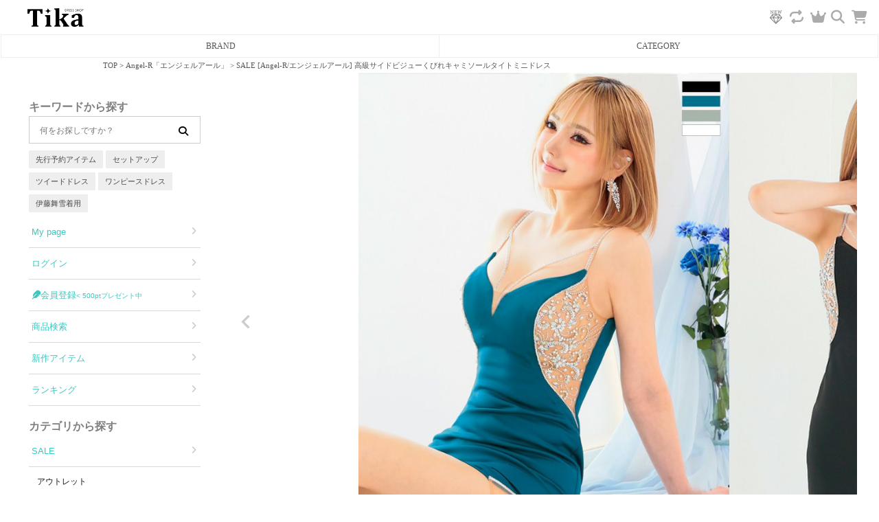

--- FILE ---
content_type: text/html;charset=UTF-8
request_url: https://www.tika.jp/c/angel-r/ar-md-ar24225
body_size: 45821
content:
<!DOCTYPE html>
<html lang="ja"><head>
  <meta charset="UTF-8">
  
  <title>SALE [Angel-R/エンジェルアール] 高級サイドビジューくびれキャミソールタイトミニドレス</title>
  <meta name="viewport" content="width=device-width">


    <meta name="description" content="SALE [Angel-R/エンジェルアール] 高級サイドビジューくびれキャミソールタイトミニドレス 高級キャバドレスもTikaにお任せください♪">
    <meta name="keywords" content="キャバドレス,エンジェルアール,AngelR,,通販,高級,人気,ミニドレス,セクシー">
  
  <link rel="stylesheet" href="https://tika.itembox.design/system/fs_style.css?t=20251118042544">
  <link rel="stylesheet" href="https://tika.itembox.design/generate/theme8/fs_theme.css?t=20260123174451">
  <link rel="stylesheet" href="https://tika.itembox.design/generate/theme8/fs_original.css?t=20260123174451">
  
  <link rel="canonical" href="https://www.tika.jp/c/angel-r/ar-md-ar24225">
  
  
  
  
  <script>
    window._FS=window._FS||{};_FS.val={"tiktok":{"enabled":true,"pixelCode":"D3O6AFJC77U72820K2UG"},"recaptcha":{"enabled":false,"siteKey":null},"clientInfo":{"memberId":"guest","fullName":"ゲスト","lastName":"","firstName":"ゲスト","nickName":"ゲスト","stageId":"","stageName":"","subscribedToNewsletter":"false","loggedIn":"false","totalPoints":"","activePoints":"","pendingPoints":"","purchasePointExpiration":"","specialPointExpiration":"","specialPoints":"","pointRate":"","companyName":"","membershipCardNo":"","wishlist":"","prefecture":""},"recommend3":{"measurable":true,"recommendable":true,"sandbox":false},"enhancedEC":{"ga4Dimensions":{"userScope":{"login":"{@ member.logged_in @}","stage":"{@ member.stage_order @}"}},"amazonCheckoutName":"Amazonペイメント","measurementId":"G-KQCGC5HJ7C","trackingId":"UA-38527962-2","dimensions":{"dimension1":{"key":"log","value":"{@ member.logged_in @}"},"dimension2":{"key":"mem","value":"{@ member.stage_order @}"}}},"shopKey":"tika","device":"PC","productType":"1","cart":{"stayOnPage":false}};
  </script>
  
  <script src="/shop/js/webstore-nr.js?t=20251118042544"></script>
  <script src="/shop/js/webstore-vg.js?t=20251118042544"></script>
  
  
    <script defer src="https://analytics.contents.by-fw.jp/script/v0/flywheel.js"></script>
    <script src="https://static.contents.by-fw.jp/flywheelRecommend/v0/flywheelHistory.js"></script>
    <script src="https://static.contents.by-fw.jp/flywheelRecommend/v0/flywheelRecommend.js"></script>
  
  
  
  
  
  
  
    <script type="text/javascript" >
      document.addEventListener('DOMContentLoaded', function() {
        _FS.CMATag('{"fs_member_id":"{@ member.id @}","fs_page_kind":"product","fs_product_url":"ar-md-ar24225"}')
      })
    </script>
  
  
    <script>
      !function (w, d, t) {
        w.TiktokAnalyticsObject=t;var ttq=w[t]=w[t]||[];ttq.methods=["page","track","identify","instances","debug","on","off","once","ready","alias","group","enableCookie","disableCookie"],ttq.setAndDefer=function(t,e){t[e]=function(){t.push([e].concat(Array.prototype.slice.call(arguments,0)))}};for(var i=0;i<ttq.methods.length;i++)ttq.setAndDefer(ttq,ttq.methods[i]);ttq.instance=function(t){for(var e=ttq._i[t]||[],n=0;n<ttq.methods.length;n++)ttq.setAndDefer(e,ttq.methods[n]);return e},ttq.load=function(e,n){var i="https://analytics.tiktok.com/i18n/pixel/events.js";ttq._i=ttq._i||{},ttq._i[e]=[],ttq._i[e]._u=i,ttq._t=ttq._t||{},ttq._t[e]=+new Date,ttq._o=ttq._o||{},ttq._o[e]=n||{},ttq._partner = ttq._partner || "FutureShop";var o=document.createElement("script");o.type="text/javascript",o.async=!0,o.src=i+"?sdkid="+e+"&lib="+t;var a=document.getElementsByTagName("script")[0];a.parentNode.insertBefore(o,a)};
        ttq.load('D3O6AFJC77U72820K2UG');
        ttq.page();
      }(window, document, 'fsttq');
    </script>
  
  <!-- ↓レンダリングを妨げるリソースの除外用にファーストビューのcss書き込み↓ -->
<style>@charset "UTF-8";body{-webkit-text-size-adjust:100%}@media (max-width:767px){.l-sidebar-widget-area{display:none}}body{margin:auto;padding:auto}img{width:100%;height:auto}.f_box{display:flex;justify-content:center;align-items:center}.fs-body-top{margin:auto;padding:auto}@media (max-width:767px){.fs-p-logo__image{width:30%;height:auto;margin-top:-5px;margin-bottom:-5px}}</style>
<!-- ↓jquery読み込み↓ -->
<script src="https://code.jquery.com/jquery-3.4.1.min.js"></script>

<link rel="stylesheet" href="https://use.fontawesome.com/releases/v6.7.1/css/all.css">
<!-- **OGPタグ（フリーパーツ）↓↓ -->
<meta property="og:title" content="SALE [Angel-R/エンジェルアール] 高級サイドビジューくびれキャミソールタイトミニドレス">
<meta property="og:type" content="">
<meta property="og:url" content="https://www.tika.jp/c/angel-r/ar-md-ar24225">
<meta property="og:image" content="https://tika.itembox.design/item/line_cover_ogp.jpg">
<meta property="og:site_name" content="Tika オンラインショップ">
<meta property="og:description" content="SALE [Angel-R/エンジェルアール] 高級サイドビジューくびれキャミソールタイトミニドレス 高級キャバドレスもTikaにお任せください♪">
<!-- **OGPタグ（フリーパーツ）↑↑ -->

<meta name="google-site-verification" content="Xu3rA2wYgVl_yIDJAphdg-mHwHDdFkH3bNlR5tQQJZ4" />

<script type="application/ld+json" defer>
{
  "@context": "http://schema.org",
  "@type": "WebSite",
  "url": "https://www.tika.jp",
  "potentialAction": {
    "@type": "SearchAction",
    "target": "https://www.tika.jp/p/search?keyword={search_term_string}",
    "query-input": "required name=search_term_string"
  }
}
</script>
<meta name="robots" content="noindex">

  <style>
    .fs-c-productListItem__prices {position:relative;}
    .fs-c-productPrices {position:relative;}
    .notax_price {font-weight:bold;font-size:16px;position:relative;margin:4px 0 0;line-height:1em;}
    .notax_price .szp_txt {margin:0 auto;}
    .notax_price .szp_txt span:before {content:"￥";font-size:10px;}
    .fs-c-productListItem__prices {font-size: 10px;}
    .fs-c-productListItem__prices .fs-c-productPrice--selling .fs-c-productPrice__main .fs-c-price__value {font-size:10px;font-weight:400;}
    .fs-c-productListItem__prices .fs-c-productPrice--selling .fs-c-productPrice__addon .fs-c-productPrice__addon__label {display:none;font-size:0;margin:0;}
    .fs-c-productListItem__prices .fs-c-productPrice--selling .fs-c-productPrice__main .fs-c-productPrice__main__price .fs-c-price__currencyMark {font-size:10px;margin:0;font-weight:400;}
    .fs-c-productList .fs-c-productListItem__prices .fs-c-productPrice--selling .fs-c-productPrice__main .fs-c-productPrice__main__price .fs-c-price__currencyMark:before {content:"(税込";font-size:10px;display:inline-block;font-weight:400;margin-right:2px;transform: scale(.9);}

.fs-c-productPrice__main .fs-c-price__value:after {content:")";font-size:10px;}
.fs-c-productPrice--listed .fs-c-productPrice__main .fs-c-price__value:after {content:"";}
.fs-c-productPrice__main:has(+ .fs-c-productPrice__main) .fs-c-price__value:after {content:"";}

    .fs-c-productPrice--listed + div .notax_price {color:#EB0000;}
    .fs-c-productPrice--listed + div + .notax_price .szp_txt span {font-size:14px;font-family: "Hiragino Kaku Gothic ProN", "ヒラギノ角ゴ ProN W3", Meiryo, メイリオ, Osaka, "MS PGothic", arial, helvetica, sans-serif;}
    .fs-c-productPrice--listed + div + .notax_price .szp_txt span:before {content:"￥";}
    .fs-c-productPrice--listed + .fs-c-productPrice--selling {font-size:10px;}
    .fs-c-productPrice--listed + .fs-c-productPrice--selling .fs-c-price__currencyMark {color:#000;}
    .fs-c-productPrice--listed + .fs-c-productPrice--selling .fs-c-price__value {color:#000;font-size:12px;}
.fs-c-productListItem__prices .fs-c-productPrice--listed + .fs-c-productPrice--selling .fs-c-price__value:after {content:" )";}
  
    .fs-c-productPrice--listed .fs-c-price:before {content:"通常税込価格";}
    .fs-c-productListItem__prices .fs-c-productPrice--selling .fs-c-productPrice__main__addon .fs-c-productPrice__main__addon__label {font-size:0;}
    .fs-c-productPrice__main__joint:after {content: " )";}

    .fs-c-productPrice--listed + .fs-c-productPrice--selling .fs-c-price__currencyMark {font-size: 10px;}
    /*.fs-c-productListItem__prices .fs-c-productPrice--listed + .fs-c-productPrice--selling .fs-c-price__currencyMark:before {content:"税込 " !important;}*/
    .fs-c-productListItem__prices .fs-c-productPrice--listed + .fs-c-productPrice--selling .fs-c-productPrice__addon {display: none;}
.fs-c-productPrice__addon:where(:not([class*="--listed"])) {display:none;}

/*商品ページ*/
#fs_ProductDetails .fs-c-productPrices {margin:0 auto;}
#fs_ProductDetails .fs-c-productPrices .notax_price .szp_txt {font-size:22px;}
#fs_ProductDetails .fs-c-productPrices .notax_price .szp_txt span:before {font-size:18px;}
#fs_ProductDetails .fs-c-productPrices .fs-c-price {font-size:12px;font-weight:400;}
#fs_ProductDetails .fs-c-productPrices .fs-c-price:before {content:"( 税込 ";font-size:10px;}
#fs_ProductDetails .fs-c-productPrices .fs-c-productPrice__addon__label {font-size:0;}

#fs_ProductDetails .fs-c-productPrice--listed + div + .notax_price .szp_txt span:before {content:"￥";font-size:10px;}
#fs_ProductDetails .fs-c-productPrice--listed + div + .notax_price .szp_txt span {font-size:22px;}
#fs_ProductDetails .fs-c-productPrice--listed .fs-c-price:before {content:"通常税込価格";}
#fs_ProductDetails .fs-c-productListCarousel .notax_price .szp_txt span {font-size:14px;}
#fs_ProductDetails .fs-c-productListCarousel .notax_price .szp_txt span:before {font-size:10px;}
.notax_price + .notax_price {display:none !important;}


/*----レコメンド用css-----*/
.recomend_item_scroll_notax {font-size:0;line-height:1em;white-space:wrap;padding:0 4px;text-align:center;}
.recomend_item_scroll_notax .rc-price_value {display:inline-block;font-size:14px;line-height:1em;font-weight:bold;text-align:center;margin:4px auto -2px;padding:0;font-family: "Gill Sans", sans-serif;letter-spacing:0;}
.recomend_item_scroll_notax .rc-price_value:before {content:"￥";font-size:10px;}
.recomend_item_scroll_notax .rc-price_value:after {content:" 税込";font-size:10px;}

.recomend_item_scroll_notax .rc-notax_price {display:inline-block;position: relative;margin: 4px 0 0;letter-spacing:0;}
.recomend_item_scroll_notax .rc-notax_price span {font-weight: bold;font-size: 16px;line-height: 1em;white-space:pre-wrap;font-family: "Gill Sans", sans-serif;}
.recomend_item_scroll_notax .rc-notax_price span:before {content:"￥";font-size:12px;display: inline-block;transform:scale(.9);}
.recomend_item_scroll_notax .rc-notax_price + .rc-price_value {display:inline-block;font-size:12px;font-weight:400;transform:scale(0.8);margin:0 -12px;}
.recomend_item_scroll_notax .rc-notax_price + .rc-price_value:before {content:"（税込 ¥";}
.recomend_item_scroll_notax .rc-notax_price + .rc-price_value:after {content:"）";}
</style>

  
  <script type="text/javascript">
   window.addEventListener('DOMContentLoaded', ()=>{
    document.querySelectorAll('.fs-c-productPrice.fs-c-productPrice--selling').forEach(node=>{
  
      const price_with_tax=node.querySelector('.fs-c-price__value').textContent;
      const tax_rate=1.1;
      var removecomma = price_with_tax.replace(',', '');
      const price_no_tax=Math.ceil(removecomma/tax_rate);
      var tax_no_price_comma = price_no_tax.toLocaleString();
      const html=`
        <div class="notax_price">
          <p class="szp_txt">
            <span>${tax_no_price_comma}</span>
          </p>
        </div>`;
      node.insertAdjacentHTML('afterbegin',html);
    });
  });
  </script>






<!---会員価格---->
<style>
  .notax_member_price + .fs-c-productPrice__main .fs-c-productPrice__main__label,
  .notax_member_price + .fs-c-productPrice__main + .fs-c-productPrice__addon {display: none;}
  .notax_member_price + .fs-c-productPrice__main .fs-c-productPrice__main__price .fs-c-price__value {font-size: 10px;}
  .notax_member_price + .fs-c-productPrice__main .fs-c-productPrice__main__price:before {content:"（税込";font-size: 10px;display:inline-block;transform: scale(.9);margin:0 -4px;line-height: 1em;}
  .notax_member_price + .fs-c-productPrice__main .fs-c-productPrice__main__price:after {content:"）";font-size: 10px;display:inline-block;transform: scale(.9);;margin:0 -4px;line-height: 1em;}
  .notax_member_price + .fs-c-productPrice__main .fs-c-price__value:after {content:"";}
  .notax_member_price + .fs-c-productPrice__main .fs-c-price__currencyMark {font-size:10px;}
  .notax_price.notax_member_price .szp_txt:before {content:"会員価格";font-size: 10px;display: inline-block;transform: scale(.9);margin-right: -5px;}
  .notax_price.notax_member_price .szp_txt {font-weight: bold;color:#ff7ab1;}
  
</style>
  <script type="text/javascript">
    window.addEventListener('DOMContentLoaded', ()=>{
     document.querySelectorAll('.fs-c-productPrice.fs-c-productPrice--member').forEach(node=>{
   
       const price_with_tax=node.querySelector('.fs-c-price__value').textContent;
       const tax_rate=1.1;
       var removecomma = price_with_tax.replace(',', '');
       const price_no_tax=Math.ceil(removecomma/tax_rate);
       var tax_no_price_comma = price_no_tax.toLocaleString();
       const html=`
         <div class="notax_price notax_member_price">
           <p class="szp_txt">
             <span>${tax_no_price_comma}</span>
           </p>
         </div>`;
       node.insertAdjacentHTML('afterbegin',html);
     });
   });
   </script>










<script async src="https://www.googletagmanager.com/gtag/js?id=G-KQCGC5HJ7C"></script>

<script><!--
_FS.setTrackingTag('%3Cscript+type%3D%22text%2Fjavascript%22+defer%3E%0Awindow.dataLayer+%3D+window.dataLayer+%7C%7C+%5B%5D%3B%0AdataLayer.push%28%7B%0A%09%27content_type%27%3A+%27product%27%2C%0A+++%09%27content_ids%27%3A+%5B32176%5D%2C%0A%09%27ecomm_pagetype%27%3A+%27product%27%2C%0A+++%09%27ecomm_prodid%27%3A+%5B32176%5D%0A%7D%29%3B%0A%3C%2Fscript%3E%0A%3C%21--+Google+Tag+Manager+--%3E%0A%3Cscript%3E%28function%28w%2Cd%2Cs%2Cl%2Ci%29%7Bw%5Bl%5D%3Dw%5Bl%5D%7C%7C%5B%5D%3Bw%5Bl%5D.push%28%7B%27gtm.start%27%3A%0Anew+Date%28%29.getTime%28%29%2Cevent%3A%27gtm.js%27%7D%29%3Bvar+f%3Dd.getElementsByTagName%28s%29%5B0%5D%2C%0Aj%3Dd.createElement%28s%29%2Cdl%3Dl%21%3D%27dataLayer%27%3F%27%26l%3D%27%2Bl%3A%27%27%3Bj.async%3Dtrue%3Bj.src%3D%0A%27https%3A%2F%2Fwww.googletagmanager.com%2Fgtm.js%3Fid%3D%27%2Bi%2Bdl%3Bf.parentNode.insertBefore%28j%2Cf%29%3B%0A%7D%29%28window%2Cdocument%2C%27script%27%2C%27dataLayer%27%2C%27GTM-KGP7KWX%27%29%3B%3C%2Fscript%3E%0A%3C%21--+End+Google+Tag+Manager+--%3E%0A%3C%21--+Meta+Pixel+Code+--%3E%0A%3Cscript%3E%0A%21function%28f%2Cb%2Ce%2Cv%2Cn%2Ct%2Cs%29%7B%0Aif%28f.fbq%29return%3Bn%3Df.fbq%3Dfunction%28%29%7Bn.callMethod%3F%0An.callMethod.apply%28n%2Carguments%29%3An.queue.push%28arguments%29%7D%3B%0Aif%28%21f._fbq%29f._fbq%3Dn%3Bn.push%3Dn%3Bn.loaded%3D%210%3Bn.version%3D%272.0%27%3B%0An.queue%3D%5B%5D%3Bt%3Db.createElement%28e%29%3Bt.async%3D%210%3B%0At.src%3Dv%3Bs%3Db.getElementsByTagName%28e%29%5B0%5D%3B%0As.parentNode.insertBefore%28t%2Cs%29%7D%28window%2C+document%2C%27script%27%2C%0A%27https%3A%2F%2Fconnect.facebook.net%2Fen_US%2Ffbevents.js%27%29%3B%0Afbq%28%27init%27%2C+%27752034845212436%27%29%3B%0Afbq%28%27track%27%2C+%27PageView%27%29%3B%0A%3C%2Fscript%3E%0A%3Cnoscript%3E%3Cimg+height%3D%221%22+width%3D%221%22+style%3D%22display%3Anone%22%0Asrc%3D%22https%3A%2F%2Fwww.facebook.com%2Ftr%3Fid%3D752034845212436%26ev%3DPageView%26noscript%3D1%22%0A%2F%3E%3C%2Fnoscript%3E%0A%3C%21--+End+Meta+Pixel+Code+--%3E%0A%3Cscript%3E%0Afbq%28%27track%27%2C+%27ViewContent%27%2C+%7B%0Acontent_ids%3A+%27ar-md-ar24225%27%2C%0Acontent_category%3A+%27product%27%2C%0Acontent_name%3A+%27SALE+%5BAngel-R%2F%E3%82%A8%E3%83%B3%E3%82%B8%E3%82%A7%E3%83%AB%E3%82%A2%E3%83%BC%E3%83%AB%5D+%E9%AB%98%E7%B4%9A%E3%82%B5%E3%82%A4%E3%83%89%E3%83%93%E3%82%B8%E3%83%A5%E3%83%BC%E3%81%8F%E3%81%B3%E3%82%8C%E3%82%AD%E3%83%A3%E3%83%9F%E3%82%BD%E3%83%BC%E3%83%AB%E3%82%BF%E3%82%A4%E3%83%88%E3%83%9F%E3%83%8B%E3%83%89%E3%83%AC%E3%82%B9%27%2C%0Acontent_type%3A+%27product%27%2C%0Acurrency%3A+%27JPY%27%2C%0Avalue%3A+%2726928%27%0A%7D%29%3B%0A%3C%2Fscript%3E%0A%3Cscript+async+src%3D%22https%3A%2F%2Fs.yimg.jp%2Fimages%2Flisting%2Ftool%2Fcv%2Fytag.js%22%3E%3C%2Fscript%3E%0A%3Cscript%3E%0Awindow.yjDataLayer+%3D+window.yjDataLayer+%7C%7C+%5B%5D%3B%0Afunction+ytag%28%29+%7B+yjDataLayer.push%28arguments%29%3B+%7D%0Aytag%28%7B%22type%22%3A%22ycl_cookie%22%7D%29%3B%0A%3C%2Fscript%3E%0A%0A%3Cscript+async+src%3D%22https%3A%2F%2Fs.yimg.jp%2Fimages%2Flisting%2Ftool%2Fcv%2Fytag.js%22%3E%3C%2Fscript%3E%0A%3Cscript%3E%0Awindow.yjDataLayer+%3D+window.yjDataLayer+%7C%7C+%5B%5D%3B%0Afunction+ytag%28%29+%7B+yjDataLayer.push%28arguments%29%3B+%7D%0Aytag%28%7B%22type%22%3A%22ycl_cookie%22%7D%29%3B%0A%3C%2Fscript%3E%0A%0A%3C%21--+LINE+Tag+Base+Code+--%3E%0A%3C%21--+Do+Not+Modify+--%3E%0A%3Cscript%3E%0A%28function%28g%2Cd%2Co%29%7B%0A++g._ltq%3Dg._ltq%7C%7C%5B%5D%3Bg._lt%3Dg._lt%7C%7Cfunction%28%29%7Bg._ltq.push%28arguments%29%7D%3B%0A++var+h%3Dlocation.protocol%3D%3D%3D%27https%3A%27%3F%27https%3A%2F%2Fd.line-scdn.net%27%3A%27http%3A%2F%2Fd.line-cdn.net%27%3B%0A++var+s%3Dd.createElement%28%27script%27%29%3Bs.async%3D1%3B%0A++s.src%3Do%7C%7Ch%2B%27%2Fn%2Fline_tag%2Fpublic%2Frelease%2Fv1%2Flt.js%27%3B%0A++var+t%3Dd.getElementsByTagName%28%27script%27%29%5B0%5D%3Bt.parentNode.insertBefore%28s%2Ct%29%3B%0A++++%7D%29%28window%2C+document%29%3B%0A_lt%28%27init%27%2C+%7B%0A++customerType%3A+%27account%27%2C%0A++tagId%3A+%2794f5ed67-5199-48c0-a4ba-5705088a4cb2%27%0A%7D%29%3B%0A_lt%28%27send%27%2C+%27pv%27%2C+%5B%2794f5ed67-5199-48c0-a4ba-5705088a4cb2%27%5D%29%3B%0A%3C%2Fscript%3E%0A%3Cnoscript%3E%0A++%3Cimg+height%3D%221%22+width%3D%221%22+style%3D%22display%3Anone%22%0A+++++++src%3D%22https%3A%2F%2Ftr.line.me%2Ftag.gif%3Fc_t%3Dlap%26t_id%3D94f5ed67-5199-48c0-a4ba-5705088a4cb2%26e%3Dpv%26noscript%3D1%22+%2F%3E%0A%3C%2Fnoscript%3E%0A%3C%21--+End+LINE+Tag+Base+Code+--%3E%0A%3C%21--+LINE+Tag+Base+Code+--%3E%0A%3C%21--+Do+Not+Modify+--%3E%0A%3Cscript%3E%0A%28function%28g%2Cd%2Co%29%7B%0A++g._ltq%3Dg._ltq%7C%7C%5B%5D%3Bg._lt%3Dg._lt%7C%7Cfunction%28%29%7Bg._ltq.push%28arguments%29%7D%3B%0A++var+h%3Dlocation.protocol%3D%3D%3D%27https%3A%27%3F%27https%3A%2F%2Fd.line-scdn.net%27%3A%27http%3A%2F%2Fd.line-cdn.net%27%3B%0A++var+s%3Dd.createElement%28%27script%27%29%3Bs.async%3D1%3B%0A++s.src%3Do%7C%7Ch%2B%27%2Fn%2Fline_tag%2Fpublic%2Frelease%2Fv1%2Flt.js%27%3B%0A++var+t%3Dd.getElementsByTagName%28%27script%27%29%5B0%5D%3Bt.parentNode.insertBefore%28s%2Ct%29%3B%0A++++%7D%29%28window%2C+document%29%3B%0A_lt%28%27init%27%2C+%7B%0A++customerType%3A+%27lap%27%2C+%0A++sharedCookieDomain%3A+%27www.tika.jp%27%2C%0A++tagId%3A+%274fb120dc-3ed7-4934-9e43-b50c0abfa85d%27%0A%7D%29%3B%0A_lt%28%27send%27%2C+%27pv%27%2C+%5B%274fb120dc-3ed7-4934-9e43-b50c0abfa85d%27%5D%29%3B%0A%3C%2Fscript%3E%0A%3Cnoscript%3E%0A++%3Cimg+height%3D%221%22+width%3D%221%22+style%3D%22display%3Anone%22%0A+++++++src%3D%22https%3A%2F%2Ftr.line.me%2Ftag.gif%3Fc_t%3Dlap%26t_id%3D4fb120dc-3ed7-4934-9e43-b50c0abfa85d%26e%3Dpv%26noscript%3D1%22+%2F%3E%0A%3C%2Fnoscript%3E%0A%3C%21--+End+LINE+Tag+Base+Code+--%3E%0A%3Cscript%3E%0A_lt%28%27send%27%2C+%27cv%27%2C+%7B%0A++type%3A+%27ViewItemDetail%27%0A%7D%2C%5B%274fb120dc-3ed7-4934-9e43-b50c0abfa85d%27%5D%29%3B%0A%3C%2Fscript%3E%0A%0A%0A%3C%21--+Google+tag+%28gtag.js%29+--%3E%0A%3Cscript+async+src%3D%22https%3A%2F%2Fwww.googletagmanager.com%2Fgtag%2Fjs%3Fid%3DAW-681366353%22%3E%3C%2Fscript%3E%0A%3Cscript%3E%0A++window.dataLayer+%3D+window.dataLayer+%7C%7C+%5B%5D%3B%0A++function+gtag%28%29%7BdataLayer.push%28arguments%29%3B%7D%0A++gtag%28%27js%27%2C+new+Date%28%29%29%3B%0A%0A++gtag%28%27config%27%2C+%27AW-681366353%27%2C+%7B+%27+allow_enhanced_conversions%27%3Atrue+%7D%29%3B%0A%3C%2Fscript%3E%0A%0A%3Cscript%3E%0A++++window.onload+%3D+function%28%29+%7B%0A++++++setTimeout%28function%28%29+%7B%0A++++++++gtag%28%27event%27%2C+%27conversion%27%2C+%7B%0A++++++++%27send_to%27%3A+%27AW-681366353%2FdTdQCJOkyb4aENGm88QC%27%2C%0A++++++++%27value%27%3A+1.0%2C%0A++++++++%27currency%27%3A+%27JPY%27%0A++++%7D%29%3B%0A++++++%7D%2C+30000%29%3B+%2F%2F+30000%E3%83%9F%E3%83%AA%E7%A7%92+%3D+30%E7%A7%92%0A++++%7D%3B%0A%3C%2Fscript%3E%0A%3Cscript%3E%0Agtag%28%27event%27%2C%27view_item%27%2C+%7B%0A%27value%27%3A+26928%2C%0A%27items%27%3A+%5B%0A%7B%0A%27id%27%3A+32176%2C%0A%27google_business_vertical%27%3A+%27retail%27%0A%7D%0A%5D%0A%7D%29%3B%0A%3C%2Fscript%3E%0A%3Cscript+type%3D%22text%2Fjavascript%22%3E%0A++++%28function%28c%2Cl%2Ca%2Cr%2Ci%2Ct%2Cy%29%7B%0A++++++++c%5Ba%5D%3Dc%5Ba%5D%7C%7Cfunction%28%29%7B%28c%5Ba%5D.q%3Dc%5Ba%5D.q%7C%7C%5B%5D%29.push%28arguments%29%7D%3B%0A++++++++t%3Dl.createElement%28r%29%3Bt.async%3D1%3Bt.src%3D%22https%3A%2F%2Fwww.clarity.ms%2Ftag%2F%22%2Bi%3B%0A++++++++y%3Dl.getElementsByTagName%28r%29%5B0%5D%3By.parentNode.insertBefore%28t%2Cy%29%3B%0A++++%7D%29%28window%2C+document%2C+%22clarity%22%2C+%22script%22%2C+%22sfpbxmah20%22%29%3B%0A%3C%2Fscript%3E%0A%3C%21--+Optimize+Next+--%3E%0A%3Cscript%3E%28function%28p%2Cr%2Co%2Cj%2Ce%2Cc%2Ct%2Cg%29%7B%0Ap%5B%27_%27%2Bt%5D%3D%7B%7D%3Bg%3Dr.createElement%28%27script%27%29%3Bg.src%3D%27https%3A%2F%2Fwww.googletagmanager.com%2Fgtm.js%3Fid%3DGTM-%27%2Bt%3Br%5Bo%5D.prepend%28g%29%3B%0Ag%3Dr.createElement%28%27style%27%29%3Bg.innerText%3D%27.%27%2Be%2Bt%2B%27%7Bvisibility%3Ahidden%21important%7D%27%3Br%5Bo%5D.prepend%28g%29%3B%0Ar%5Bo%5D%5Bj%5D.add%28e%2Bt%29%3BsetTimeout%28function%28%29%7Bif%28r%5Bo%5D%5Bj%5D.contains%28e%2Bt%29%29%7Br%5Bo%5D%5Bj%5D.remove%28e%2Bt%29%3Bp%5B%27_%27%2Bt%5D%3D0%7D%7D%2Cc%29%0A%7D%29%28window%2Cdocument%2C%27documentElement%27%2C%27classList%27%2C%27loading%27%2C2000%2C%27WRK826QK%27%29%3C%2Fscript%3E%0A%3C%21--+End+Optimize+Next+--%3E');
--></script>
</head>
<body class="fs-body-product fs-body-product-ar-md-ar24225" id="fs_ProductDetails">
<script><!--
_FS.setTrackingTag('%3Cscript+defer%3E%0A%28function%28w%2Cd%2Cs%2Cc%2Ci%29%7Bw%5Bc%5D%3Dw%5Bc%5D%7C%7C%7B%7D%3Bw%5Bc%5D.trackingId%3Di%3B%0Avar+f%3Dd.getElementsByTagName%28s%29%5B0%5D%2Cj%3Dd.createElement%28s%29%3Bj.async%3Dtrue%3B%0Aj.src%3D%27%2F%2Fcdn.contx.net%2Fcollect.js%27%3Bf.parentNode.insertBefore%28j%2Cf%29%3B%0A%7D%29%28window%2Cdocument%2C%27script%27%2C%27contx%27%2C%27CTX-x-hjbiOQiu%27%29%3B%0A%3C%2Fscript%3E%0A%0A%3C%21--+Accesstrade+Tracking+Tag+--%3E%0A%3Cscript+src%3D%22https%3A%2F%2Fh.accesstrade.net%2Fjs%2Fnct%2Flp.min.js%22+defer%3E%3C%2Fscript%3E%0A%3C%21--+End+Accesstrade+Tracking+Tag+--%3E%0A%3C%21--+Google+Tag+Manager+%28noscript%29+--%3E%0A%3Cnoscript%3E%3Ciframe+src%3D%22https%3A%2F%2Fwww.googletagmanager.com%2Fns.html%3Fid%3DGTM-KGP7KWX%22%0Aheight%3D%220%22+width%3D%220%22+style%3D%22display%3Anone%3Bvisibility%3Ahidden%22%3E%3C%2Fiframe%3E%3C%2Fnoscript%3E%0A%3C%21--+End+Google+Tag+Manager+%28noscript%29+--%3E');
--></script>
<div class="fs-l-page">
<link rel="stylesheet" href="https://use.fontawesome.com/releases/v6.3.0/css/all.css">
<!--<link rel="preload" href="https://lalatulle.itembox.design/item/fonts/font_style.css?09" as="style">
<link rel="stylesheet" href="https://lalatulle.itembox.design/item/fonts/font_style.css?09" media="all" onload="this.media='all'">
-->

<style>

:root {
--brand-main-cl:#d2bcc4;
--brand-light-cl:#f7f4f3;
}

@import url('https://fonts.googleapis.com/css2?family=Shippori+Mincho+B1&family=Zen+Kaku+Gothic+New:wght@300;400;500;700;900&display=swap');

.dokuji_comment1 {text-align:center;}
h1,h2,h3,h4,h5,h6,p {color:#000;}
a {display:inline-block;}
p {font-size:11px;}
h1.brand_midashi {display:none;position:fixed;top:27px;left:44px;font-size:10px;z-index:100;}

h1,h2,h3,h4,h5,h6,p,a,label,dt,dd,li,td,th {font-family: "Shippori Mincho B1", serif;}


.br_more {font-size:10px;letter-spacing:2px;border:1px solid #000;color:#333;padding:8px 1em;margin:1em auto;}

/*SEOテキストボックス*/
.seobox {text-align:center;margin:0px auto;}
.seobox h3 {font-size:10px;margin:10px auto 6px;color:#000;letter-spacing:2px;font-weight:100;}
.seobox label {font-size:18px;}
.seobox #open_box_button,
.seobox #open_box_button2 {display:none;}
.seobox .open_box {display:none;font-size:10px;padding:10px;white-space: pre-line;}
.seobox #open_box_button:checked + .open_box,
.seobox #open_box_button2:checked + .open_box,
.seobox #open_box_button3:checked + .open_box,
.seobox #open_box_button4:checked + .open_box {display:block;}


.header_under_space {height:114px;}
#top_fixed h1,.head_main_area p {font-size: 10px;text-align: left;margin: 0;padding-left: 3px;width: 150px;overflow: hidden;display: -webkit-box;-webkit-box-orient: vertical;-webkit-line-clamp:1;}
h2,h3,h4,h5,h6 {display:block;width:100%;text-align:center;margin:10px auto;}
.fs-l-main {max-width:1216px;}
#top_fixed {position:sticky;top:0;left:0;right:0;z-index:99;}
.head_main_area {display:block;position:relative;background:rgba(255,255,255,.9);height:50px;text-align:left;padding-left:40px;}
.head_main_area .logo img {height:29px;width:auto;margin-top:10px;}
.head_main_area .icon_list {position:absolute;right:10px;top:10px;display:flex;}
.head_main_area .icon_list a {position:relative;width:30px;height:30px;opacity:.5;}
.head_main_area .icon_list a i {position:absolute;top:50%;left:0;right:0;margin:auto;display:block; transform: translate(0,-50%);font-size:20px;}
.head_main_area .icon_list a img {width:20px;margin-top:5px;}

.top_accordion_menu {position:relative;text-align:center;}
.top_accordion_menu .top_accordion_label {display:inline-block;background:rgba(255,255,255,.9);position:relative;z-index:2;width:calc(100% / 2);margin:0 -3px;box-sizing:border-box;text-align: center;padding:7px 0;font-size:12px;border:1px solid #eee;}
.top_accordion_menu .top_accordion_box {position:absolute;z-index:10;background:rgba(255,255,255,.9);width:100%;height:0;top:34px;overflow:hidden;transition:all .5s ease;}
.top_accordion_menu .top_accordion_list {display:none;}
.top_accordion_menu .top_accordion_box a {display:block;padding:15px 20px;font-size:12px;border-bottom:1px solid #ddd;text-align:left;}
.top_accordion_menu .top_accordion_list:checked + label + .top_accordion_box {height:440px;overflow-y:scroll;}
.top_accordion_menu .top_accordion_list:checked + label {z-index:0;border-bottom:1px solid #fff;}
.top_accordion_menu .top_accordion_close input {display:none;}
.top_accordion_menu .top_accordion_close {display:block;width:100%;height:34px;z-index:1;position: absolute;}



.brand {font-size:10px;margin:0 auto;text-align:center;line-height: 1em;}
.price {font-size:12px;margin:0 auto;line-height: 1em;}
.price:before {content:"¥";font-size:10px;}
.price:after {content:"税込";font-size:10px;margin-left:3px;display: inline-block;transform: scale(.9);}



/*---フッター全体のcss----*/
.fs-l-footer__contents {background:#eef8f9;}
/*カートの数入れてる*/
.fs-p-scrollingCartButton {bottom:auto;top:7px;right:10px;}
.fs-p-scrollingCartButton__button {background:transparent;width:10px;height:10px;overflow:hidden;}
.fs-p-cartItemNumber {top:0;right:0;}

#return_top_list a {color:#869694;}

/*---カレンダー---*/
div.cal_wrapper table.cal tr.headline td {background:#fff !important;color:#666 !important;}
div.cal_wrapper table.cal tr td div.Sun, div.cal_wrapper table.cal tr td div.Sat,.calender_caption > p.hassouonly::before {background:#d0f0f3 !important;color:#666 !important;}
div.cal_wrapper table.cal tr td div.Holyday,.calender_caption > p.holi::before {background:#3ec7bd !important;}


#category_acodion > li .category_main, #category_acodion > li .category_main_link {background:#3ec7bd !important;}

.fs-c-productPrice--listed + div .notax_price .szp_txt span {color:red;font-size:16px;}
.notax_price .szp_txt span {font-size:14px;}
.fs-c-productPrice--listed .fs-c-price__value {font-size:11px;}

</style>
<style>
  /*カウントダウンダウンタイマー*/
  a.timer_wrapper {display:block;margin:0 auto;text-align:center;color:#fff;background:#c30113;font-size:10px;padding:4px 0;}
  .timer_wrapper p {margin: 0 auto;font-weight:bold;}
  .timer_wrapper .timer_wrap {display:inline-block;width:70%;max-width:300px;vertical-align: middle;}
  #CDT{display: inline-block;margin:4px 0 0 0;text-align:center;font-size:10px;font-weight:bold;letter-spacing: 1px;color:#f5ff6e;}
  #CDT font {font-size:10px;margin-right:2px;}
  #CDT .milli {display:none;}
</style>

<!---

<a href="https://www.tika.jp/c/costume/santa" class="timer_wrapper">
<span style="color:#fff;">サンタ売り尽くしセール終了まで🎄</span><div id="CDT"></div>
</a>


<script language="JavaScript" type="text/javascript">
function CountdownTimer(elm, tl, mes) {
this.initialize.apply(this, arguments);
}
CountdownTimer.prototype = {
initialize: function (elm, tl, mes) {
  this.elem = document.getElementById(elm);
  this.tl = tl;
  this.mes = mes;
}, countDown: function () {
  var timer = '';
  var today = new Date();
  var day = Math.floor((this.tl - today) / (24 * 60 * 60 * 1000));
  var hour = Math.floor(((this.tl - today) % (24 * 60 * 60 * 1000)) / (60 * 60 * 1000));
  var min = Math.floor(((this.tl - today) % (24 * 60 * 60 * 1000)) / (60 * 1000)) % 60;
  var sec = Math.floor(((this.tl - today) % (24 * 60 * 60 * 1000)) / 1000) % 60 % 60;
  var milli = Math.floor(((this.tl - today) % (24 * 60 * 60 * 1000)) / 10) % 100;
  var me = this;

  if ((this.tl - today) > 0) {
      if (day)
          timer += '<span class="count_font">' + day + '<font class="day">日</font></span>';
      if (hour)
          timer += '<span class="count_font">' + hour + '<font class="hour">時間</font></span>';
      timer += '<span class="count_font">' + this.addZero(min) + '<font class="min">分</font></span><span class="count_font">' + this.addZero(sec) + '<font class="sec">秒</font></span><span class="count_font milli">' + this.addZero(milli) + '</span>';
      this.elem.innerHTML = timer;
      tid = setTimeout(function () {
          me.countDown();
      }, 10);
  } else {
      this.elem.innerHTML = this.mes;
      return;
  }
}, addZero: function (num) {
  return ('0' + num).slice(-2);
}
}
function CDT() {
var tl = new Date('2025/12/25 14:59:59');// ここで日付を指定
var timer = new CountdownTimer('CDT', tl, '終了しました');
timer.countDown();
}
window.onload = function () {
CDT();
}
</script>--->
<div id="top_fixed"><div class="head_main_area">

<a class="logo" href="https://www.tika.jp/c/brand_search"><img src="https://tika.itembox.design/item/banner/logo_tika_bk.png?d=20240308131526" width="320" height="60" loading="eager" alt="高級キャバドレス"></a>

<div class="icon_list">
<a href="https://www.tika.jp/c/brand_search/brand_new"><img src="https://lalatulle.itembox.design/item/banner/lalatulle_icon-new.svg" width="40" height="40"></a>
<a href="https://www.tika.jp/p/search?tag=%E9%AB%98%E9%A1%8D%E5%86%8D%E5%85%A5%E8%8D%B7&sort=priority"><i class="fa-solid fa-repeat"></i></a>	
<a href="https://www.tika.jp/c/brand_search/brand_ranking"><i class="fas fa-crown"></i></a>
<a href="https://www.tika.jp/c/search/search_brand"><i class="fas fa-search"></i></a>
<a href="https://www.tika.jp/p/cart"><i class="fas fa-shopping-cart"></i></a>
</div>

<label class="hamburger_menu_button" for="head_hamburger_menu"><span></span></label>

</div>
<style>
.flex3_list,.flex2_list {display:flex;flex-wrap:wrap;padding:15px 20px;opacity:.9;}
.top_accordion_menu .top_accordion_box .flex3_list a {width:calc(100% / 2);padding:8px;border-bottom:none;background:#fff;}
.top_accordion_menu .top_accordion_box .other_brand_title {display:none;}
.top_accordion_menu .top_accordion_box .flex2_list a {width: calc(100% / 2 - 4px);display: flex;border-bottom: none;padding:0;background:#fff;margin-bottom:8px;margin-right:8px;border: 1px solid #eee;}
.top_accordion_menu .top_accordion_box .flex2_list a img.brand_image {width: 40%;aspect-ratio: 1.5/1;object-fit: cover;object-position: 0 0;}
.top_accordion_menu .top_accordion_box .flex2_list a img {width: 60%;align-self: center;}

@media screen and (max-width:1000px) {.top_accordion_menu .top_accordion_box .flex2_list a:nth-child(2n){margin-right:0;}}
@media screen and (min-width:1000px) {
.top_accordion_menu .top_accordion_box .flex3_list,
.top_accordion_menu .top_accordion_box .flex2_list {width:80%;margin:0 auto;}
.top_accordion_menu .top_accordion_box .flex3_list a {width:calc(100% / 4);}
.top_accordion_menu .top_accordion_box .flex2_list a {width:calc(100% / 3 - 6px);margin-right:9px;}
.top_accordion_menu .top_accordion_box .flex2_list a:nth-child(3n){margin-right:0;}
}
</style>
<div class="top_accordion_menu">

  <label class="top_accordion_close"><input type="radio" name="top_accordion"></label>

  <input id="top_accordion_brand" type="radio" name="top_accordion" class="top_accordion_list">
  <label for="top_accordion_brand" class="top_accordion_label">BRAND</label>
  <div class="top_accordion_box">
    <!--<a href="https://www.tika.jp/c/robe_de_fleurs/robedefleurs">ROBE de FLEURS</a>
    <a href="https://www.tika.jp/c/robe_de_fleurs/glossy">Glossy</a>
    <a href="https://www.tika.jp/c/robe_de_fleurs/dea">DEA.</a>
    <a href="https://www.tika.jp/c/angel-r">ANGEL R</a>
    <a href="https://www.tika.jp/c/veautt">Veautt</a>
    <a href="https://www.tika.jp/c/puress">Puress</a>	  
    <a href="https://www.tika.jp/c/irma">IRMA</a>
    <a href="https://www.tika.jp/c/jeanmaclean">JEAN MACLEAN</a>
    <a href="https://www.tika.jp/c/andy">Andy</a>
    <a href="https://www.tika.jp/c/andy/an">an</a>
    <a href="https://www.tika.jp/c/andy/glamorous">GLOMOROUS</a>
    <a href="https://www.tika.jp/c/tika">Tika</a>
    <a href="https://www.tika.jp/c/myminette">myMinette</a>
    <a href="https://www.tika.jp/c/la_import">Tika USA</a>
    <a href="https://www.tika.jp/c/anella">Anella</a>
    <a href="https://www.tika.jp/c/rechercher">Rechercher</a>
    <a href="https://www.tika.jp/c/pleaser">Pleaser</a>
    <a href="https://www.tika.jp/c/comex">COMEX</a>-->
          

<p class="h2 other_brand_title">OtherBrand</p>
<div class="flex3_list">
    <a href="https://www.tika.jp/c/robe_de_fleurs/robedefleurs">
      <img src="https://tika.itembox.design/item/banner/brand_logo_500_207_robedefleurs.gif" alt="ローブドフルールロゴ" width="500" height="207" loading="lazy">
      <img class="brand_image" src="https://tika.itembox.design/item/sozai/robe_190_125.jpg" alt="ローブドフルール" width="100" height="100" loading="lazy">
    </a>
    <a href="https://www.tika.jp/c/robe_de_fleurs/glossy">
      <img src="https://tika.itembox.design/item/banner/brand_logo_500_207_glossy.gif" alt="グロッシーロゴ" width="500" height="207" loading="lazy">
      <img class="brand_image" src="https://tika.itembox.design/item/sozai/glossy_190_125.jpg" alt="グロッシー" width="100" height="100" loading="lazy">
    </a>
    <a href="https://www.tika.jp/c/robe_de_fleurs/dea">
      <img src="https://tika.itembox.design/item/banner/brand_logo_500_207_dea.gif" alt="ディアロゴ" width="500" height="207" loading="lazy">
      <img class="brand_image" src="https://tika.itembox.design/item/sozai/dea_190_125.jpg" alt="ディア" width="100" height="100" loading="lazy">
    </a>
    <a href="https://www.tika.jp/c/robe_de_fleurs/anier">
      <img src="https://tika.itembox.design/item/banner/brand_logo_500_207_anier.gif" alt="アニエルロゴ" width="500" height="207" loading="lazy">
      <img class="brand_image" src="https://tika.itembox.design/item/sozai/anier_190_125.jpg" alt="アニエル" width="100" height="100" loading="lazy">
    </a>
    <a href="https://www.tika.jp/c/jennny">
      <img src="https://tika.itembox.design/item/banner/brand_logo_500_207_jennny.gif" alt="ジェニーロゴ" width="500" height="207" loading="lazy">
      <img class="brand_image" src="https://tika.itembox.design/item/sozai/jennny_190_125.jpg" alt="ジェニー" width="100" height="100" loading="lazy">
    </a>
    <a href="https://www.tika.jp/c/angel-r">
      <img src="https://tika.itembox.design/item/banner/brand_logo_500_207_angelr.gif" alt="エンジェルアールロゴ" width="500" height="207" loading="lazy">
      <img class="brand_image" src="https://tika.itembox.design/item/sozai/angelr_190_125.jpg" alt="エンジェルアール" width="100" height="100" loading="lazy">
    </a>
    <a href="https://www.tika.jp/c/veautt">
    <img src="https://tika.itembox.design/item/banner/brand_logo_500_207_veautt.gif" alt="ビュートロゴ" width="500" height="207" loading="lazy">
    <img class="brand_image" src="https://tika.itembox.design/item/sozai/veautt_190_125.jpg" alt="ビュート" width="100" height="100" loading="lazy">
  </a>
    <a href="https://www.tika.jp/c/puress">
      <img src="https://tika.itembox.design/item/banner/brand_logo_500_207_puress.gif" alt="ピュアレスロゴ" width="500" height="207" loading="lazy">
      <img class="brand_image" src="https://tika.itembox.design/item/sozai/puress_190_125.jpg" alt="ピュアレス" width="100" height="100" loading="lazy">
    </a>
    <a href="https://www.tika.jp/c/irma">
      <img src="https://tika.itembox.design/item/banner/brand_logo_500_207_irma.gif" alt="イルマロゴ" width="500" height="207" loading="lazy">
      <img class="brand_image" src="https://tika.itembox.design/item/sozai/irma_190_125.jpg" alt="イルマ" width="100" height="100" loading="lazy">
    </a>
    <a href="https://www.tika.jp/c/jeanmaclean">
      <img src="https://tika.itembox.design/item/banner/brand_logo_500_207_jeanmaclean.gif" alt="ジャンマクレーンロゴ" width="500" height="207" loading="lazy">
      <img class="brand_image" src="https://tika.itembox.design/item/sozai/jean_190_125.jpg" alt="ジャンマクレーン" width="100" height="100" loading="lazy">
    </a>
    <a href="https://www.tika.jp/c/andy">
      <img src="https://tika.itembox.design/item/banner/brand_logo_500_207_andy.gif" alt="アンディロゴ" width="500" height="207" loading="lazy">
      <img class="brand_image" src="https://tika.itembox.design/item/sozai/andy_190_125.jpg" alt="アンディ" width="100" height="100" loading="lazy">
    </a>
    <a href="https://www.tika.jp/c/andy/an">
      <img src="https://tika.itembox.design/item/banner/brand_logo_500_207_an.gif" alt="anロゴ" width="500" height="207" loading="lazy">
      <img class="brand_image" src="https://tika.itembox.design/item/sozai/an_190_125.jpg" alt="アン" width="100" height="100" loading="lazy">
    </a>
    <a href="https://www.tika.jp/c/andy/glamorous">
      <img src="https://tika.itembox.design/item/banner/brand_logo_500_207_glamorous.gif" alt="グラマラスロゴ" width="500" height="207" loading="lazy">
      <img class="brand_image" src="https://tika.itembox.design/item/sozai/glamorous_190_125.jpg" alt="グラマラス" width="100" height="100" loading="lazy">
    </a>
    <a href="https://www.tika.jp/c/comex">
      <img src="https://tika.itembox.design/item/banner/brand_logo_500_207_comex.gif" alt="コメックスロゴ" width="500" height="207" loading="lazy">
      <img class="brand_image" src="https://tika.itembox.design/item/sozai/comex_190_125.jpg" alt="コメックス" width="100" height="100" loading="lazy">
    </a>
    <a href="https://www.tika.jp/c/pleaser">
      <img src="https://tika.itembox.design/item/banner/brand_logo_500_207_pleaser.gif" alt="プリーザーロゴ" width="500" height="207" loading="lazy">
      <img class="brand_image" src="https://tika.itembox.design/item/sozai/pleaser_190_125.jpg" alt="プリーザー" width="100" height="100" loading="lazy">
    </a>
</div>
          
<p class="h2 original_brand_title">OriginalBrand</p>
<div class="flex2_list">
    <a href="https://www.tika.jp/c/tika">
    <img src="https://tika.itembox.design/item/banner/brand_logo_500_207_tika_pk.gif" alt="ティカロゴ" width="500" height="207" loading="lazy">
    <img class="brand_image" src="https://tika.itembox.design/item/sozai/tika_190_125.jpg" alt="ティカ" width="100" height="100" loading="lazy">
    </a>
    <a href="https://www.tika.jp/c/tikapimil">
    <img src="https://tika.itembox.design/item/banner/brand_logo_500_207_pimil.gif" alt="ピミルロゴ" width="500" height="207" loading="lazy">
    <img class="brand_image" src="https://tika.itembox.design/item/sozai/pimil_190_125.jpg" alt="ピミル" width="100" height="100" loading="lazy">
    </a>
    <a href="https://www.tika.jp/c/la_import">
    <img src="https://tika.itembox.design/item/banner/brand_logo_500_207_tikausa.gif" alt="TikaUSAロゴ" width="500" height="207" loading="lazy">
    <img class="brand_image" src="https://tika.itembox.design/item/sozai/tikausa_190_125.jpg" alt="インポートドレス" width="100" height="100" loading="lazy">
    </a>
    <a href="https://www.tika.jp/c/myminette">
    <img src="https://tika.itembox.design/item/banner/brand_logo_500_207_myminette_rd.gif" alt="マイミネットロゴ" width="500" height="207" loading="lazy">
    <img class="brand_image" src="https://tika.itembox.design/item/sozai/minette_190_125.jpg" alt="マイミネット" width="100" height="100" loading="lazy">
    </a>
    <a href="https://www.tika.jp/c/anella">
    <img src="https://tika.itembox.design/item/banner/brand_logo_500_207_anella.gif" alt="アネラロゴ" width="500" height="207" loading="lazy">
    <img class="brand_image" src="https://tika.itembox.design/item/sozai/anella_190_125.jpg" alt="アネラ" width="100" height="100" loading="lazy">
    </a>
    <a href="https://www.tika.jp/c/rechercher">
    <img src="https://tika.itembox.design/item/banner/brand_logo_500_207_rechercher.gif" width="500" height="207" loading="lazy">
    <img class="brand_image" src="https://tika.itembox.design/item/sozai/rechercher_190_125.jpg" alt="ルシェルシェ" width="100" height="100" loading="lazy">
    </a>
    <a href="https://www.tika.jp/c/partydress" rel="nofollow">
    <img src="https://tika.itembox.design/item/banner/brand_logo_500_207_retica.gif" alt="レティカロゴ" width="500" height="207" loading="lazy">
    <img class="brand_image" src="https://tika.itembox.design/item/sozai/retica_190_125.jpg" alt="レティカ" width="100" height="100" loading="lazy">
    </a>
</div>

<p class="h2 original_brand_title">Tika meets model</p>
<div class="flex3_list model_brand">
    <a href="https://saysweety.com/">
    <img style="width:100%;padding:0;" src="https://tika.itembox.design/item/sozai/saysweety_300_161.png" alt="セイスウィーティーロゴ" width="300" height="161" loading="lazy">
    </a>
    <a href="https://moala.jp/">
    <img style="width:100%;padding:0;" src="https://tika.itembox.design/item/sozai/moala_300_161.png" alt="モアラロゴ" width="300" height="161" loading="lazy">
    </a>

</div>

  </div>


  <input id="top_accordion_category" type="radio" name="top_accordion" class="top_accordion_list">
  <label for="top_accordion_category" class="top_accordion_label">CATEGORY</label>
  <div class="top_accordion_box">
    <a href="https://www.tika.jp/c/brand_search/brand_search_minidress">ミニドレス</a>	  
    <a href="https://www.tika.jp/c/minidress/tight/tight_brand">タイトミニドレス</a>
    <a href="https://www.tika.jp/c/minidress/aline/aline_brand">フレアミニドレス</a>	  
    <a href="https://www.tika.jp/c/mimollet/mimollet_brand">膝丈ドレス</a>
    <a href="https://www.tika.jp/c/longtail/longtail_brand">前ミニドレス</a>
    <a href="https://www.tika.jp/c/brand_search/brand_search_longdress">ロングドレス</a>	 
    <a href="https://www.tika.jp/c/longdress/tight_l/tight_l_brand">タイトロングドレス</a>
    <a href="https://www.tika.jp/c/longdress/aline_l/aline_l_brand">Aラインロングドレス</a>	
    <a href="https://www.tika.jp/c/birthday">バースデードレス</a>		  
  </div>


</div>
<!-- **商品数表示カートボタン （フリーパーツ） ↓↓ -->
<div class="fs-p-scrollingCartButton" id="fs_p_scrollingCartButton">
  <a href="/p/cart" class="fs-p-scrollingCartButton__button" aria-label="カートを見る">
    <i class="fs-p-scrollingCartButton__icon fs-icon--cart"></i>
    <span class="fs-p-scrollingCartButton__label">カートへ</span>
    <span class="fs-p-cartItemNumber fs-client-cart-count fs-clientInfo"></span>
  </a>
</div>
<script>
  function handler(entries, observer) {
    for (entry of entries) {
      if (entry.isIntersecting) {
        document.getElementById('fs_p_scrollingCartButton').style.display = 'none';
      } else {
        document.getElementById('fs_p_scrollingCartButton').style.display = 'block';
      }
    }
  }
  let observer = new IntersectionObserver(handler);
  /*observer.observe(document.getElementById("fs_p_headerNavigation"));*/
</script>
<!-- **商品数表示カートボタン （フリーパーツ） ↑↑ --></div>

<!-- **パンくずリストパーツ （システムパーツ） ↓↓ -->
<nav class="fs-c-breadcrumb">
<ol class="fs-c-breadcrumb__list">
<li class="fs-c-breadcrumb__listItem">
<a href="/">TOP</a>
</li>
<li class="fs-c-breadcrumb__listItem">
<a href="/c/angel-r">Angel-R「エンジェルアール」</a>
</li>
<li class="fs-c-breadcrumb__listItem">
SALE [Angel-R/エンジェルアール] 高級サイドビジューくびれキャミソールタイトミニドレス
</li>
</ol>
</nav>
<!-- **パンくずリストパーツ （システムパーツ） ↑↑ -->
<main class="fs-l-main fs-l-product3"><div id="fs-page-error-container" class="fs-c-panelContainer">
  
  
</div>

<link rel="preload" href="https://tika.itembox.design/item/css/brand_leftmenu.css" as="style">
<link rel="stylesheet" href="https://tika.itembox.design/item/css/brand_leftmenu.css" media="all" onload="this.media='all'">

<input class="openlabel" type="checkbox" id="head_hamburger_menu">
<label class="hamburger_menu_button" for="head_hamburger_menu"></label>

<div id="left_menu_box">

  <div id="left_menu">

    <h3>キーワードから探す</h3>
    <!-- **商品キーワード検索フォーム（フリーパーツ）↓↓ -->
    <div class="search_box_dm_sm">	
      <div class="fluid-input">
      <form action="/p/search" method="get" name="searchbox">
      <input type="text" name="keyword" class="box_dm_sm" placeholder="何をお探しですか？" maxlength="1000" value="">
      <div class="search_button"><button type="submit"><i class="fa-solid fa-magnifying-glass"></i></button></div>
      </form>	
      </div>
    </div>
    <!-- **商品キーワード検索フォーム（フリーパーツ）↑↑ -->

    <div class="hot_word">
      <a href="https://www.tika.jp/p/search?keyword=%E4%BA%88%E7%B4%84&tag=%E9%AB%98%E7%B4%9A%E3%83%96%E3%83%A9%E3%83%B3%E3%83%89&sort=latest">先行予約アイテム</a>
      <a href="https://www.tika.jp/p/search?keyword=%E3%82%BB%E3%83%83%E3%83%88%E3%82%A2%E3%83%83%E3%83%97&tag=%E9%AB%98%E7%B4%9A%E3%83%96%E3%83%A9%E3%83%B3%E3%83%89&nostock=false&sort=priority">セットアップ</a>
      <a href="https://www.tika.jp/c/tweeddress/tweeddress_brand">ツイードドレス</a>
      <a href="https://www.tika.jp/c/onepiece/onepiece_brand">ワンピースドレス</a>
      <a href="https://www.tika.jp/c/itomayuki">伊藤舞雪着用</a>
    </div>


    <ul class="rt_category_box">
      <li class="rt_MenuList_item">
        <a class="logout" href="/my/top"><span class="rt_MenuList_item_th"><i class="lala_icon-mypage"></i>My page</span></a>
        <a class="login" href="/p/login"><span class="rt_MenuList_item_th"><i class="lala_icon-mypage"></i>ログイン</span></a>
        <a class="login" href="/p/register"><span class="rt_MenuList_item_th"><i class="fa-solid fa-feather"></i>会員登録<small>&lt; 500ptプレゼント中</small></span></a>
      </li>
      <li class="rt_MenuList_item">
      <a href="https://www.tika.jp/c/search/search_brand" target="_top"><span class="rt_MenuList_item_th">商品検索</span></a>
      </li>						
      <li class="rt_MenuList_item">
      <a href="https://www.tika.jp/p/search?tag=new&tag=高級ブランド&sort=priority" target="_top"><span class="rt_MenuList_item_th">新作アイテム</span></a>
      </li>	
      <li class="rt_MenuList_item">
      <a href="https://www.tika.jp/c/brand_search/brand_ranking" target="_top"><span class="rt_MenuList_item_th">ランキング</span></a>
      </li>
    </ul>



    <div class="left-search-area">

      <h3>カテゴリから探す</h3>
      <ul class="rt_category_box">
        <li class="rt_MenuList_item">
          <a href="https://www.tika.jp/c/outlet" target="_top"><span class="rt_MenuList_item_th">SALE</span></a>
          <ul class="rt_MenuList_item_submenu">
            <li class="rt_MenuList_item_submenu_item"><a href="https://www.tika.jp/c/outlet" target="_top">アウトレット</a></li>
            <li class="rt_MenuList_item_submenu_item"><a href="https://www.tika.jp/c/b-sale" target="_top">訳あり商品</a></li>			
          </ul>
        </li>
        <li class="rt_MenuList_item">
          <a href="https://www.tika.jp/c/brand_search/brand_search_minidress" target="_top"><span class="rt_MenuList_item_th">ミニドレス</span></a>
          <ul class="rt_MenuList_item_submenu">
            <li class="rt_MenuList_item_submenu_item"><a href="https://www.tika.jp/c/minidress/tight/tight_brand" target="_top">タイトミニドレス</a></li>
            <li class="rt_MenuList_item_submenu_item"><a href="https://www.tika.jp/c/minidress/aline/aline_brand" target="_top">フレアミニドレス</a></li>
            <li class="rt_MenuList_item_submenu_item">
              <input id="side_menu_open_button1" class="side_menu_open_button" type="checkbox">
              <label for="side_menu_open_button1" class="side_menu_open_label">ミニドレス詳細検索</label>
              <ul class="side_menu_open_box">
                <li class="rt_MenuList_item_submenu_item rt_MenuList_item_submenu_item_child"><a href="https://www.tika.jp/c/camisole/camisole_mini/camisole_mini_brand" target="_top">キャミソール</a></li>
                <li class="rt_MenuList_item_submenu_item rt_MenuList_item_submenu_item_child"><a href="https://www.tika.jp/c/nosleeve/nosleeve_mini/nosleeve_mini_brand" target="_top">ノースリーブ</a></li>
                <li class="rt_MenuList_item_submenu_item rt_MenuList_item_submenu_item_child"><a href="https://www.tika.jp/c/offshoulder/offshoulder_mini/offshoulder_mini_brand" target="_top">オフショルダー</a></li>				
                <li class="rt_MenuList_item_submenu_item rt_MenuList_item_submenu_item_child"><a href="https://www.tika.jp/c/oneshoulder/oneshoulder_mini/oneshoulder_mini_brand" target="_top">ワンショルダー</a></li>
                <li class="rt_MenuList_item_submenu_item rt_MenuList_item_submenu_item_child"><a href="https://www.tika.jp/c/shouldercut/shouldercut_mini/shouldercut_mini_brand" target="_top">肩あき</a></li>				
                <li class="rt_MenuList_item_submenu_item rt_MenuList_item_submenu_item_child"><a href="https://www.tika.jp/c/halterneck/halterneck_mini/halterneck_mini_brand" target="_top">ホルターネック</a></li>
                <li class="rt_MenuList_item_submenu_item rt_MenuList_item_submenu_item_child"><a href="https://www.tika.jp/c/setup/setup_mini/setup_mini_brand" target="_top">セットアップ</a></li>					
                <li class="rt_MenuList_item_submenu_item rt_MenuList_item_submenu_item_child"><a href="https://www.tika.jp/c/kyabadress_sleeve/shortsleeve/shortsleeve_mini/shortsleeve_mini_brand" target="_top">半袖</a></li>
                <li class="rt_MenuList_item_submenu_item rt_MenuList_item_submenu_item_child"><a href="https://www.tika.jp/c/kyabadress_sleeve/5or7sleeves/5or7sleeves_mini/5or7sleeves_mini_brand" target="_top">五・七分袖</a></li>
                <li class="rt_MenuList_item_submenu_item rt_MenuList_item_submenu_item_child"><a href="https://www.tika.jp/c/kyabadress_sleeve/longsleeve/longsleeve_mini/longsleeve_mini_brand" target="_top">長袖</a></li>	
              </ul>
            </li>
          </ul>
        </li>
        <li class="rt_MenuList_item">
        <a href="https://www.tika.jp/c/onepiece/onepiece_brand" target="_top"><span class="rt_MenuList_item_th">ワンピース</span></a>
        </li>
        <li class="rt_MenuList_item">
        <a href="https://www.tika.jp/c/mimollet/mimollet_brand" target="_top"><span class="rt_MenuList_item_th">膝丈ワンピース</span></a>
        </li>
        <li class="rt_MenuList_item">
          <a href="https://www.tika.jp/c/brand_search/brand_search_longdress" target="_top"><span class="rt_MenuList_item_th">ロングドレス</span></a>
          <ul class="rt_MenuList_item_submenu">
            <li class="rt_MenuList_item_submenu_item"><a href="https://www.tika.jp/c/longdress/tight_l/tight_l_brand" target="_top">タイトロングドレス</a></li>
            <li class="rt_MenuList_item_submenu_item"><a href="https://www.tika.jp/c/longdress/aline_l/aline_l_brand" target="_top">Aラインロングドレス</a></li>
            <li class="rt_MenuList_item_submenu_item"><a href="https://www.tika.jp/c/longtail/longtail_brand" target="_top">前ミニドレス</a></li>
            <li class="rt_MenuList_item_submenu_item">
              <input id="side_menu_open_button2" class="side_menu_open_button" type="checkbox">
              <label for="side_menu_open_button2" class="side_menu_open_label">ロングドレス詳細検索</label>
              <ul class="side_menu_open_box">
                <li class="rt_MenuList_item_submenu_item rt_MenuList_item_submenu_item_child"><a href="https://www.tika.jp/c/camisole/camisole_long/camisole_long_brand" target="_top">キャミソール</a></li>
                <li class="rt_MenuList_item_submenu_item rt_MenuList_item_submenu_item_child"><a href="https://www.tika.jp/c/nosleeve/nosleeve_long/nosleeve_long_brand" target="_top">ノースリーブ</a></li>
                <li class="rt_MenuList_item_submenu_item rt_MenuList_item_submenu_item_child"><a href="https://www.tika.jp/c/offshoulder/offshoulder_long/offshoulder_long_brand" target="_top">オフショルダー</a></li>				
                <li class="rt_MenuList_item_submenu_item rt_MenuList_item_submenu_item_child"><a href="https://www.tika.jp/c/oneshoulder/oneshoulder_long/oneshoulder_long_brand" target="_top">ワンショルダー</a></li>
                <li class="rt_MenuList_item_submenu_item rt_MenuList_item_submenu_item_child"><a href="https://www.tika.jp/c/shouldercut/shouldercut_long/shouldercut_long_brand" target="_top">肩あき</a></li>				
                <li class="rt_MenuList_item_submenu_item rt_MenuList_item_submenu_item_child"><a href="https://www.tika.jp/c/halterneck/halterneck_long/halterneck_long_brand" target="_top">ホルターネック</a></li>
                <li class="rt_MenuList_item_submenu_item rt_MenuList_item_submenu_item_child"><a href="https://www.tika.jp/c/setup/setup_long/setup_long_brand" target="_top">セットアップ</a></li>					
                <li class="rt_MenuList_item_submenu_item rt_MenuList_item_submenu_item_child"><a href="https://www.tika.jp/c/kyabadress_sleeve/shortsleeve/shortsleeve_long/shortsleeve_long_brand" target="_top">半袖</a></li>
                <li class="rt_MenuList_item_submenu_item rt_MenuList_item_submenu_item_child"><a href="https://www.tika.jp/c/kyabadress_sleeve/5or7sleeves/5or7sleeves_long/5or7sleeves_long_brand" target="_top">五・七分袖</a></li>
                <li class="rt_MenuList_item_submenu_item rt_MenuList_item_submenu_item_child"><a href="https://www.tika.jp/c/kyabadress_sleeve/longsleeve/longsleeve_long/longsleeve_long_brand" target="_top">長袖</a></li>	
              </ul>
            </li>
          </ul>
        </li>
        <li class="rt_MenuList_item">
        <a href="https://www.tika.jp/c/shoes" target="_top"><span class="rt_MenuList_item_th">靴/パンプス</span></a>
        </li>
        <li class="rt_MenuList_item">
        <a href="https://www.tika.jp/c/suits" target="_top"><span class="rt_MenuList_item_th">キャバスーツ</span></a>
        </li>
        <li class="rt_MenuList_item">
        <a href="https://www.tika.jp/c/outer" target="_top"><span class="rt_MenuList_item_th">ボレロ/ショール/ジャケット</span></a>
        </li>
        <li class="rt_MenuList_item">
          <a href="https://www.tika.jp/c/kyaba_others/" target="_top"><span class="rt_MenuList_item_th">アクセサリー</span></a>
          <ul class="rt_MenuList_item_submenu">
            <li class="rt_MenuList_item_submenu_item"><a href="https://www.tika.jp/c/kyaba_others/accessory" target="_top">ネックレス・ピアス</a></li>
            <li class="rt_MenuList_item_submenu_item"><a href="https://www.tika.jp/c/kyaba_others/hair_accessory" target="_top">ヘアアクセサリー</a></li>
          </ul>
        </li>
        <li class="rt_MenuList_item">
        <a href="https://www.tika.jp/c/bag" target="_top"><span class="rt_MenuList_item_th">バッグ</span></a>
        </li>
        <li class="rt_MenuList_item">
        <a href="https://www.tika.jp/c/bra" target="_top"><span class="rt_MenuList_item_th">インナーブラ</span></a>
        </li>
        <li class="rt_MenuList_item">
        <a href="https://www.tika.jp/c/underwear" target="_top"><span class="rt_MenuList_item_th">ランジェリー</span></a>
        </li>
        <li class="rt_MenuList_item">
        <a href="https://www.tika.jp/c/swimwear" target="_top"><span class="rt_MenuList_item_th">水着</span></a>
        </li>
        <li class="rt_MenuList_item">
        <a href="https://www.tika.jp/c/yukata" target="_top"><span class="rt_MenuList_item_th">浴衣</span></a>
        </li>
        <li class="rt_MenuList_item">
          <a href="https://www.tika.jp/c/costume" target="_top"><span class="rt_MenuList_item_th">コスプレ</span></a>
          <ul class="rt_MenuList_item_submenu">
            <li class="rt_MenuList_item_submenu_item"><a href="https://www.tika.jp/c/costume/halloween" target="_top">ハロウィンコスプレ</a></li>
            <li class="rt_MenuList_item_submenu_item"><a href="https://www.tika.jp/c/costume/santa" target="_top">サンタコスプレ</a></li>	
            <li class="rt_MenuList_item_submenu_item"><a href="https://www.tika.jp/c/costume/obake" target="_top">お化けの日コスプレ</a></li>			
          </ul>
        </li>
        <li class="rt_MenuList_item">
        <a rel="nofollow" href="https://www.tika.jp/c/partydress" target="_top"><span class="rt_MenuList_item_th">パーティードレス</span></a>
        </li>
      </ul>

      <h3>カラーから探す</h3>
  <ul class="color_search">
    <li><a class="monotone" href="https://www.tika.jp/p/search?tag=高級ブランド&tag=メイン品番&horizontalvariationvalue=　Black × White%2Cblack × white%2Cblack check%2CBlack White%2CBlack x White%2CBlack*Ivory%2CBlack*White%2CBlack×Blackwhite%2CBlack×Creambeige%2CBlack×Gingham check%2CBlack×White%2CBlack×White  ×%2CBlackWhite%2CBlackwhite%2Civory × black%2CIvory Black%2CIvory*Black%2CMix%2CSilver%2Csilver%2CWhite × Black%2Cwhite × black%2Cwhite check%2CWhite checktweed%2CWhite x Black%2CWhite x Black Check%2CWhite*Black%2Cwhite*black%2CWhite*Black Check%2CWhite×Black%2Cwhite×black%2CWhite×Black check%2CWhite×Black(下地ホワイト)%2CWHITE×BLACK/M%2CWhite×Blackcheck%2CWhiteBlack%2CWhiteblack%2CWhiteBlack WhiteBlack%2CWhitelace×Black%2Cアイボリー×ブラック%2Cアイボリーブラック%2Cシルバー%2Cシルバー【オリジナルカラー】%2Cブラック×シャンパンベージュ%2Cブラック×ホワイト%2Cブラックアイボリー%2Cブラックホワイト%2Cホワイト%2C%2Cホワイト×ブラック%2Cホワイトブラック%2C&nostock=false">モノトーン</a></li>
    <li><a class="white" href="https://www.tika.jp/p/search?tag=高級ブランド&tag=メイン品番&horizontalvariationvalue=メイン品番&horizontalvariationvalue=Aurora%2CGrayWhite%2CIvory%2Civory%2Civory mix%2CIvory tweed%2Civory%2Civory%2CIvory%2Civory%2Civory%2CIvory%2Civory*camel%2CWhite%2Cwhite%2CWhite check tweed%2CWhite Mix%2CWhite Tweed%2Cwhite%2Cwhite%2Cwhite%2Cwhite%2CWhite%2Cwhite*camel%2CWhite*Light gray%2Cwhite/ミディアム丈%2Cwhite/ミニ丈%2CWhite×Ivory%2Cwhtie%2Cアイボリー%2Cアイボリー%2Cアイボリー×グレー%2Cアイボリーシャンパン%2Cアイボリーミックス%2Cフラワーホワイト%2Cホワイト%2Cホワイト%2Cホワイト%2Cホワイト%2Cホワイト%2Cホワイト%2Cホワイト%2Cホワイト%2Cホワイトベージュ%2Cミックスホワイト&nostock=false">ホワイト</a></li>
    <li><a class="black" href="https://www.tika.jp/p/search?tag=高級ブランド&tag=メイン品番&horizontalvariationvalue=Aブラック%2CBlack%2Cblack%2Cblack mix%2CBlack x White%2CAオレンジblack/ミディアム丈%2Cblack/ミニ丈%2CBブラック%2CDusty blue×Black%2Cブラック&nostock=false">ブラック</a></li>
	  <li><a class="navy" href="https://www.tika.jp/p/search?tag=高級ブランド&tag=メイン品番&horizontalvariationvalue=Beige×Navy%2CBlack×Navy%2CDusty blue*Navy%2CDusty blue×Navy%2CDusty lavender×Navy%2CDusty navy%2CDusty pink×Navy%2CIce blue×Navy%2CIce gray×Navy%2Cindigo%2Cnavy%2CNavy%2Cnavy blud%2CNavy Dusty blue%2CNavy tweed%2CNavy tweed%2CNavy x Red%2CNavy*Beige%2CNavy*Black%2Cnavy*orange%2CNavy*White%2CNavy＊White%2CNavy×Beige%2CNavy×Black%2Cnavy×blue%2CNavy×Bluebeige%2CNavy×Dusty blue%2CNavy×Gray%2CNavy×Greennavy%2CNavy×Pink%2CNavy×Purple%2CNavy×Red%2CNavy×Silver%2CNavy×White%2CNavybeige%2CNavyblue%2CNavySilver%2CNavyWhite%2CPink beige×Navy%2CPurple Navy%2Cpurple navy%2CPurpleNavy%2CWhite × Navy%2CWhite*Navy%2CWhite×Navy%2CWhitenavy%2Cアイスブルー×ネイビー%2Cグレー×ネイビー%2Cシルバー×ネイビー%2Cダスティーネイビー%2Cネイビー%2Cネイビー×アイボリー%2Cネイビー×グレー%2Cネイビー×シルバー%2Cネイビー×ダスティブルー%2Cネイビー×ピンク%2Cネイビー×ブラック%2Cネイビー×ホワイト%2Cネイビー×レッド%2Cネイビーxネイビー%2Cネイビーブルー%2Cネイビーベージュ%2Cネイビーレッドミックス%2Cパープルネイビー%2Cホワイト×ネイビー%2Cホワイトxネイビーブラック%2Cラベンダー×ネイビー&nostock=false">ネイビー</a></li>  
    <li><a class="pink" href="https://www.tika.jp/p/search?tag=%E9%AB%98%E7%B4%9A%E3%83%96%E3%83%A9%E3%83%B3%E3%83%89&tag=%E3%83%A1%E3%82%A4%E3%83%B3%E5%93%81%E7%95%AA&horizontalvariationvalue=pink%2C%E3%83%94%E3%83%B3%E3%82%AF&nostock=false">ピンク</a></li>
    <li><a class="beige" href="https://www.tika.jp/p/search?tag=高級ブランド&tag=メイン品番&horizontalvariationvalue=Beige%2Cbeige%2CBeige Black%2CBeige tweed%2Cbeige Tweed %2Cbeige%2Cbeige%2CBeige*Black%2CBeige×Black%2CBeige×Graycheck%2CBeigeblack%2CBlack × Beige%2CBlack Beige%2CBlack x Beige%2CBlack*Beige%2CBlack×Beige%2CBlackbeige%2CChampagne%2CChampagne beige%2Ccream%2CGreige%2Cgreige%2CMoca beige%2CMocha beige%2Cmocha beige%2CSand beige%2CWhite x Beige%2CWhite×Beige%2CWhite×Brown beige%2CWhitebeige%2CWhiteBeige%2Cアイボリー×シャンパンベージュ%2Cクリーム%2Cクリームベージュ%2Cグレージュ%2Cゴールド%2Cシャンパン%2Cシャンパンゴールド%2Cシャンパンベージュ%2Cシャンパンベージュ%2Cブラック%2Cブラック×ベージュ%2Cブラックxベージュ%2Cブラックベージュ%2Cベージュ%2Cべージュ%2Cベージュ%2Cベージュ×ネイビー%2Cベージュ×ブラック%2Cベージュ×ベージュ%2Cベージュミックス%2Cホワイト%2Cホワイト×ベージュ%2Cホワイトベージュ%2Cモカベージュ%2Cライトシャンパン%2Cライトベージュ%2C&nostock=false">ベージュ</a></li>
    <li><a class="red" href="https://www.tika.jp/p/search?tag=高級ブランド&tag=メイン品番&horizontalvariationvalue=Aレッド%2CBlack×Red%2CBlack×Redbeige%2Cbordeaux%2Cbordeaux mix%2CBurgundy%2Cburgundy%2Cburgundy%2Cburgundy%2Cburgundy%2CBレッド%2CIvory*Jester red%2CJester red%2Cnavy%2CPlum×White%2CRed%2Cred%2Cred × white%2CRed Check%2Cred%2Cred%2CRed×Black%2CRedbeige%2CRednavy%2Crose red%2Csummer red%2CWhite*Red%2CWhite×Red%2Cアイボリー×レッド%2Cオータムローズ%2Cバーガンディ%2Cバーガンディ%2Cバーガンディー%2Cピュアレッド%2Cブラック×レッド%2Cホワイト×レッド%2Cホワイトxブラックレッド%2Cルビーレッド%2Cレッド%2Cレッド×ネイビー%2Cレッド×ブラック%2Cレッド×ホワイト%2Cレッドベージュ%2C&nostock=false">レッド</a></li>
    <li><a class="winered" href="https://www.tika.jp/p/search?tag=高級ブランド&tag=メイン品番&horizontalvariationvalue=a(ベージュ+ワインレッド)%2CBeige*Wine red%2CBeige×Winered%2CBlack*Wine red%2CBlack*Winered%2CBlack×Wine%2CBlack×Wine red%2CDeep wine%2CDusty pink×Wine red%2CWhite*Winered%2CWine%2CWine red%2Cwine red%2CWine Red%2CWine red*Gray%2CWine red×Beige%2CWine red×Black%2CWine%2Cwine/ミディアム丈%2Cwine/ミニ丈%2CWinered%2CWineRed%2CWineredbeige%2CWineredblack%2Cアイボリー×ワインレッド%2Cブラック×ワイン%2Cブラック×ワインレッド%2Cブラックワインレッド%2Cベージュ×ワイン%2Cベージュ×ワインレッド%2Cホワイト×ワインレッド%2Cレッワインレッド%2Cワイン%2Cワイン/レッド%2Cワイン×シャンパン%2Cワイン×ブラック%2Cワイン×ベージュ%2Cワインレッド%2Cワインレッド×ブラック%2Cワインレッド×ベージュ%2Cワインレッド×ホワイト%2Cワインレッド×レオパード%2Cワインレッドセット%2C">ワインレッド</a></li>
    <li><a class="blue" href="https://www.tika.jp/p/search?tag=高級ブランド&tag=メイン品番&horizontalvariationvalue=aqua marine%2Caquamarine%2CAsh blue%2CBake blue%2CBaked blue%2Cbaked blue%2CBlack*Blue%2CBlack×Blue%2CBlue%2Cblue%2CBlue × White%2CBlue beige%2Cblue check%2CBlue gray%2Cblue gray%2CBlue moon%2CBlue*Black%2Cblue/ミディアム丈%2Cblue/ミニ丈%2CBlue×Black%2CBlue×Blue%2CBlue×White%2CBlueblack%2CBluegray×Black%2CBluemint%2CCandy blue%2CDusty blue%2CDusty blue×Black%2CDusty lavender%2CIce blue%2CLight blue%2CLost blue%2Clost blue%2CMock blue%2Cpale blue%2CPink*Blue%2CPink×Blue%2CRoyal blue%2Croyal blue%2CRoyalblue%2CSax%2CSilver*Blue%2Ctaranquil blue%2CTeal blue%2Cteal blue%2CTranquil blue%2Ctranquil blue%2CTranquilblue%2Ctranquilblue%2CTurquoise blue%2CVintage blue%2CVintage blue*Black%2CWhite×Blue%2CWhite×Dusty blue%2CWhiteDusty blue%2Cアイスブルー&2Cアクアブルー%2Cオリエンタルブルー%2Cサックス%2Cサックスブルー%2Cサルビアブルー%2Cシルバーブルー%2Cダスティブルー%2Cダスティーブルー%2Cダークブルー%2Cターコイズ%2Cターコイズブルー%2Cディープライラック%2Cティールブルー%2Cトランキルブルー%2Cパープルネイビー%2Cパープルネイビー/ブルー%2Cブラック×ロイヤルブルー%2Cブラックブルー%2Cブルー%2Cブルー×ホワイト%2Cブルーxブラック%2Cブルーグレー%2Cブルーブラック%2Cブルーホワイト%2Cブルーミックス%2Cホワイト×ブルー%2Cホワイト×ブルーグリーン%2Cマーメイドブルー%2Cライトブルー%2Cレモンブルー%2Cロイヤル%2Cロイヤルブルー%2Cロストブルー&nostock=false
">ブルー</a></li>
    <li><a class="yellow" href="https://www.tika.jp/p/search?tag=高級ブランド&tag=メイン品番&horizontalvariationvalue=Lemon yellow%2Clime yellow%2CMustard%2Cmustard%2CYellow%2Cyellow%2CYellowpurple%2Cイエロー%2Cオレンジ×イエロー%2Cオレンジイエロー%2Cフラワーイエロー%2Cマスタード%2Cレモンイエロー%2Cレモンイエロー%2Cレモンブルー&nostock=false">イエロー</a></li>
    <li><a class="purple" href="https://www.tika.jp/p/search?tag=%E9%AB%98%E7%B4%9A%E3%83%96%E3%83%A9%E3%83%B3%E3%83%89&tag=%E3%83%A1%E3%82%A4%E3%83%B3%E5%93%81%E7%95%AA&horizontalvariationvalue=purple%2C%E3%83%91%E3%83%BC%E3%83%97%E3%83%AB%2Clavender%2C%E3%83%A9%E3%83%99%E3%83%B3%E3%83%80%E3%83%BC%2C%E3%83%A9%E3%82%A4%E3%83%A9%E3%83%83%E3%82%AF%2Clilac&nostock=false">パープル</a></li>
    <li><a class="green" href="https://www.tika.jp/p/search?tag=高級ブランド&tag=メイン品番&horizontalvariationvalue=ホワイト×ミント%2CWhite×Mint blue%2CTurquoise%2Cturquoise%2CTurqupise%2Cターコイズ%2Cターコイズグリーン%2Cティールグリーン%2Cシルバー×グリーン%2CSmokey mint%2Cロイヤルグリーン%2CPistachiogreen%2Cピスタチオグリーン%2COlive%2CMintbule%2CMintblack%2Cミントブルー%2Cミント%2CMint%2Cmint%2Cmint%2Cmint%2Cミント%2Cmint%2Cmint%2Cmint%2Cmint%2Ccrush mint/ミニ丈%2Cミントグレー%2CMisty gray%2Cmint gray%2CMossgreen×Creambeige%2CMoss green%2Cミントグリーン%2Cmint green%2CMintgreen%2Cミントグリーン%2Ccrush mint/ミディアム丈%2CMint blue%2Cmint blue%2Cmint blue%2Cミントベージュ%2Clime%2Cライム%2Clime%2Cライム%2Cライム %2CLight gray×Green%2CLight green%2Cライトグリーン%2Cライトグリーン×ベージュ%2Cカーキ%2CKhaki%2Cice green%2Cgreen × white%2Cグリーン×ホワイト%2CGreen*Black%2CGreenbeige%2Cグリーン%2CGreen%2Cgreen%2Cgreen%2CGreen check%2Cgreen%2Cgreen%2Cgreen%2Cグリーン%2Cグリーン%2Cライトグリーン%2Cグリーン%2Cグリーン%2Cグレイッシュグリーン%2Cグリーンベージュ%2Cダークグ">グリーン</a></li>
    <li><a class="gray" href="https://www.tika.jp/p/search?tag=高級ブランド&tag=メイン品番&horizontalvariationvalue=　グレー%2CWhite×Black(下地グレー)%2Cアイボリー×グレー%2Cクリアグレー×スモーク%2Cグレー%2Cグレー(ネズミ)%2Cグレー%2Cグレー×イエロー%2Cグレー×グリーン%2Cグレー×グレーチェック%2Cグレー×ネイビー%2Cグレー×パープル%2Cグレー×ピンク%2Cグレー×ブラウン%2Cグレー×ブラック%2Cグレー×ブルー%2Cグレー×ホワイ">グレー</a></li>
    
  </ul>

      <h3>柄/生地から探す</h3>
      <ul class="rt_category_box">
        <li><a href="https://www.tika.jp/c/tweeddress/tweeddress_brand" target="_top"><span class="rt_MenuList_item_th">ツイード</span></a></li>
        <li><a href="https://www.tika.jp/c/pattern/dot/dot_brand" target="_top"><span class="rt_MenuList_item_th">ドット柄</span></a></li>
        <li><a href="https://www.tika.jp/c/pattern/plaid/plaid_brand" target="_top"><span class="rt_MenuList_item_th">チェック柄</span></a></li>
        <li><a href="https://www.tika.jp/c/pattern/plover/plover_brand" target="_top"><span class="rt_MenuList_item_th">千鳥柄</span></a></li>
      </ul>

      <h3>サイズから探す</h3>
      <ul class="rt_category_box">
        <li><a href="https://www.tika.jp/p/search?tag=高級ブランド&verticalvariationvalue=XSサイズ" target="_top"><span class="rt_MenuList_item_th">〜XSサイズ</span></a></li>
        <li><a href="https://www.tika.jp/p/search?tag=高級ブランド&verticalvariationvalue=Sサイズ" target="_top"><span class="rt_MenuList_item_th">Sサイズ</span></a></li>
        <li><a href="https://www.tika.jp/p/search?tag=高級ブランド&verticalvariationvalue=Mサイズ" target="_top"><span class="rt_MenuList_item_th">Mサイズ</span></a></li>
        <li><a href="https://www.tika.jp/p/search?tag=高級ブランド&verticalvariationvalue=Lサイズ" target="_top"><span class="rt_MenuList_item_th">Lサイズ</span></a></li>
        <li><a href="https://www.tika.jp/p/search?tag=高級ブランド&verticalvariationvalue=XLサイズ" target="_top"><span class="rt_MenuList_item_th">XLサイズ</span></a></li>
        <li><a href="https://www.tika.jp/p/search?tag=高級ブランド&verticalvariationvalue=XXLサイズ" target="_top"><span class="rt_MenuList_item_th">2XLサイズ以上</span></a></li>	
      </ul>

      <h3>Brand</h3>	
      <ul class="rt_brand_box">
   <li><a href="https://www.tika.jp/c/robe_de_fleurs/robedefleurs" target="_top"><img src="https://tika.itembox.design/item/banner/brand_logo_500_207_robedefleurs.gif" alt="高級キャバドレスブランド「ROBE de FLEURS(ローブドフルール)」" width="500" height="207" loading="lazy"></a></li>
    <li><a href="https://www.tika.jp/c/robe_de_fleurs/glossy" target="_top"><img src="https://tika.itembox.design/item/banner/brand_logo_500_207_glossy.gif" alt="高級キャバドレスブランド「Glossy(ローブドフルール グロッシー)」" width="500" height="207" loading="lazy"></a></li>
    <li><a href="https://www.tika.jp/c/robe_de_fleurs/dea" target="_top"><img src="https://tika.itembox.design/item/banner/brand_logo_500_207_dea.gif" alt="高級キャバドレスブランド「DEA(ローブドフルール ディア)」" width="500" height="207" loading="lazy"></a></li>
    <li><a href="https://www.tika.jp/c/robe_de_fleurs/anier" target="_top"><img src="https://tika.itembox.design/item/banner/brand_logo_500_207_anier.gif" alt="高級キャバドレスブランド「ANIER(アニエル)」" width="500" height="207" loading="lazy"></a></li>
    <li><a href="https://www.tika.jp/c/jennny" target="_top"><img src="https://tika.itembox.design/item/banner/brand_logo_500_207_jennny.gif" alt="高級キャバドレスブランド「JENNNY(ジェニー)」" width="500" height="207" loading="lazy"></a></li>
    <li><a href="https://www.tika.jp/c/angel-r" target="_top"><img src="https://tika.itembox.design/item/banner/brand_logo_500_207_angelr.gif" alt="高級キャバドレスブランド「Angel-R(エンジェルアール)」" width="500" height="207" loading="lazy"></a></li>
    <li><a href="https://www.tika.jp/c/veautt" target="_top"><img src="https://tika.itembox.design/item/banner/brand_logo_500_207_veautt.gif" alt="高級キャバドレスブランド「Veautt(ビュート)」" width="500" height="207" loading="lazy"></a></li>
    <li><a href="https://www.tika.jp/c/puress" target="_top"><img src="https://tika.itembox.design/item/banner/brand_logo_500_207_puress.gif" alt="高級キャバドレスブランド「puress(ピュアレス)」" width="500" height="207" loading="lazy"></a></li>		
    <li><a href="https://www.tika.jp/c/irma" target="_top"><img src="https://tika.itembox.design/item/banner/brand_logo_500_207_irma.gif" alt="高級キャバドレスブランド「IRMA(イルマ)」" width="500" height="207" loading="lazy"></a></li>
    <li><a href="https://www.tika.jp/c/jeanmaclean" target="_top"><img src="https://tika.itembox.design/item/banner/brand_logo_500_207_jeanmaclean.gif" alt="高級キャバドレスブランド「JEAN MACLEAN(ジャンマクレーン)」" width="500" height="207" loading="lazy"></a></li>	
    <li><a href="https://www.tika.jp/c/andy" target="_top"><img src="https://tika.itembox.design/item/banner/brand_logo_500_207_andy.gif" alt="高級キャバドレスブランド「Andy(アンディ)」" width="500" height="207" loading="lazy"></a></li>	
    <li><a href="https://www.tika.jp/c/andy/an" target="_top"><img src="https://tika.itembox.design/item/banner/brand_logo_500_207_an.gif" alt="高級キャバドレスブランド「an(アン)」" width="500" height="207" loading="lazy"></a></li>
    <li><a href="https://www.tika.jp/c/andy/glamorous" target="_top"><img src="https://tika.itembox.design/item/banner/brand_logo_500_207_glamorous.gif" alt="高級キャバドレスブランド「GRAMOROUS(グラマラス)」" width="500" height="207" loading="lazy"></a></li>
    <li><a href="https://www.tika.jp/c/comex" target="_top"><img src="https://tika.itembox.design/item/banner/brand_logo_500_207_comex.gif" alt="キャバドレスに合うシューズブランド「COMEX (コメックス)」" width="500" height="207" loading="lazy"></a></li>
    <li><a href="https://www.tika.jp/c/pleaser" target="_top"><img src="https://tika.itembox.design/item/banner/brand_logo_500_207_pleaser.gif" alt="キャバドレスに合うシューズブランド「Pleaser(プリーザー)」" width="500" height="207" loading="lazy"></a></li>		
      </ul>
		
		
      <h3>Original Brand</h3>	
      <ul class="rt_brand_box">
     <li><a href="https://www.tika.jp/c/tika" target="_top"><img src="https://tika.itembox.design/item/banner/brand_logo_500_207_tika.gif" width="500" height="207" loading="lazy" alt="Tika"></a></li>	
    <li><a href="https://www.tika.jp/c/myminette" target="_top"><img src="https://tika.itembox.design/item/banner/brand_logo_500_207_myminette.gif" width="500" height="207" loading="lazy" alt="mymintte"></a></li>
    <li><a href="https://www.tika.jp/c/tikapimil" target="_top"><img src="https://tika.itembox.design/item/banner/brand_logo_500_207_pimil.gif" width="500" height="207" loading="lazy" alt="TikaPimil"></a></li>
    <li><a href="https://www.tika.jp/c/la_import" target="_top"><img src="https://tika.itembox.design/item/banner/brand_logo_500_207_tikausa.gif" width="500" height="207" loading="lazy" alt="TikaUSA"></a></li>
    <li><a href="https://www.tika.jp/c/anella" target="_top"><img src="https://tika.itembox.design/item/banner/brand_logo_500_207_anella.gif" alt="韓国ドレス「Anella(アネラ)」" width="500" height="207" loading="lazy"></a></li>
    <li><a href="https://www.tika.jp/c/rechercher" target="_top"><img src="https://tika.itembox.design/item/banner/brand_logo_500_207_rechercher.gif" alt="キャバドレスに合うシューズブランド「Rechercher(ルシェルシェ)」" width="500" height="207" loading="lazy"></a></li>	
      </ul>		
    </div><!--left_category_link-->


    <ul class="rt_category_box">
      <li class="rt_MenuList_item">
      <a href="https://www.tika.jp/c/first" target="_top"><span class="rt_MenuList_item_th"><small style="font-size:10px;">初めての方へ</small> >>お買い物ガイド</span></a>
      </li>
      <li class="rt_MenuList_item">
      <a href="https://www.tika.jp/c/inquiry" target="_top"><span class="rt_MenuList_item_th">お問い合わせ</span></a>
      </li>	
    </ul>

    <h3>Shop Guide</h3>
    <div>
      <a rel="nofollow" href="https://www.tika.jp/c/first"><img src="https://tika.itembox.design/item/shopguide_small.jpg" alt="お買い物ガイド" width="375px" height="171px" loading="lazy"></a>
      <a rel="nofollow" href="https://www.tika.jp/c/inquiry"><img src="https://tika.itembox.design/item/QandA.jpg" alt="よくあるご質問Q&A" width="375px" height="171px" loading="lazy"></a>
      <a rel="nofollow" href="https://www.tika.jp/c/t-point"><img src="https://tika.itembox.design/item/t_point_375_171_small.jpg" alt="Tポイント貯まります" width="375px" height="171px" loading="lazy"></a>
      <a rel="nofollow" href="https://www.tika.jp/c/first#konpou"><img src="https://tika.itembox.design/item/gift_small.jpg" alt="ギフトラッピングできます" width="375px" height="171px" loading="lazy"></a>
      <a rel="nofollow" href="https://www.tika.jp/c/event_info"><img src="https://tika.itembox.design/item/left_bana_isyou.png" alt="衣装提供について" width="375px" height="171px" loading="lazy"></a>
    </div><!--shopguide--->


    <h3>Information</h3>
    <div>
      <a rel="nofollow" href="https://www.tika.jp/c/application"><img src="https://tika.itembox.design/item/apri_375_171.jpg" alt="アプリリニューアル" width="375px" height="171px" loading="lazy"></a>
      <a rel="nofollow" href="https://line.me/R/ti/p/%40mub5040e"><img src="https://tika.itembox.design/item/line_375_171_small.jpg" alt="公式LINEと友達になってお得な情報をお届け！" width="375px" height="171px" loading="lazy"></a>
      <a rel="nofollow" href="https://www.youtube.com/channel/UCk4zftuBqYY7GK0Qm8hz4Nw?sub_confirmation=1/"><img src="https://tika.itembox.design/item/left_bana_youtube_small.jpg" alt="youtubeチャンネルでモデルさんの撮影風景やブラのつけ方などを紹介!!" width="375px" height="171px" loading="lazy"></a>
      <a rel="nofollow" href="https://www.tika.jp/blog/"><img src="https://tika.itembox.design/item/left_bana_blog_small.jpg" alt="Tikaブログ" width="375px" height="171px" loading="lazy"></a>
<a rel="nofollow" href="https://tika-tax.com/"><img src="https://tika.itembox.design/item/banner/tika-tax_375_171.jpg" alt="確定申告について" width="375px" height="171px" loading="lazy"></a>		
    </div><!--information--->

    <h3>Store Info</h3>
    <div>
    <a rel="nofollow" href="https://www.tika.jp/c/realshop"><img src="https://tika.itembox.design/item/realshop_small.jpg" width="375px" height="171px" loading="lazy"></a>
    </div>

  </div>

  <label for="fs_p_ctrlDrawer" class="close_button"></label>

</div>

<section class="fs-l-pageMain"><!-- **商品詳細エリア（システムパーツグループ）↓↓ -->
<form id="fs_form">
<input type="hidden" name="productId" value="32176">

<div class="fs-l-productLayout fs-system-product" data-product-id="32176" data-vertical-variation-no="" data-horizontal-variation-no=""><div></div>
<div class="fs-l-productLayout__item fs-l-productLayout__item--1"><div class="fs-l-productMainImageContainer fs-l-productMainImageContainer--1">
<!-- **商品画像パーツ・フリック（システムパーツ ）↓↓ -->
<div class="fs-c-productCarouselMainImage">
  <div class="fs-c-productCarouselMainImage__carousel fs-c-slick" id="fs_productCarouselMainImage">
    
      
        <figure class="fs-c-productCarouselMainImage__image" aria-hidden="true" tabindex="-1" data-sub-image-url="https://tika.itembox.design/product/321/000000032176/000000032176-01-xs.jpg?t&#x3D;20260123184423" data-enlarged-image-url="https://tika.itembox.design/product/321/000000032176/000000032176-01-xl.jpg?t&#x3D;20260123184423">
          <img src="https://tika.itembox.design/product/321/000000032176/000000032176-01-l.jpg?t&#x3D;20260123184423" alt=""
          
            data-horizontal-variation-no="6"
            data-variation-thumbnail="true"
            data-representative-variation="false"
          
          >
          
            <figcaption class="fs-c-productCarouselMainImage__image__caption">ブルー</figcaption>
          
        </figure>
      
     
      
        <figure class="fs-c-productCarouselMainImage__image" aria-hidden="true" tabindex="-1" data-sub-image-url="https://tika.itembox.design/product/321/000000032176/000000032176-02-xs.jpg?t&#x3D;20260123184423" data-enlarged-image-url="https://tika.itembox.design/product/321/000000032176/000000032176-02-xl.jpg?t&#x3D;20260123184423">
          <img src="https://tika.itembox.design/product/321/000000032176/000000032176-02-l.jpg?t&#x3D;20260123184423" alt=""
          
            data-horizontal-variation-no="7"
            data-variation-thumbnail="true"
            data-representative-variation="false"
          
          >
          
            <figcaption class="fs-c-productCarouselMainImage__image__caption">ブラック</figcaption>
          
        </figure>
      
     
      
        <figure class="fs-c-productCarouselMainImage__image" aria-hidden="true" tabindex="-1" data-sub-image-url="https://tika.itembox.design/product/321/000000032176/000000032176-03-xs.jpg?t&#x3D;20260123184423" data-enlarged-image-url="https://tika.itembox.design/product/321/000000032176/000000032176-03-xl.jpg?t&#x3D;20260123184423">
          <img src="https://tika.itembox.design/product/321/000000032176/000000032176-03-l.jpg?t&#x3D;20260123184423" alt=""
          
            data-horizontal-variation-no="3"
            data-variation-thumbnail="true"
            data-representative-variation="true"
          
          >
          
            <figcaption class="fs-c-productCarouselMainImage__image__caption">ホワイト</figcaption>
          
        </figure>
      
     
      
        <figure class="fs-c-productCarouselMainImage__image" aria-hidden="true" tabindex="-1" data-sub-image-url="https://tika.itembox.design/product/321/000000032176/000000032176-04-xs.jpg?t&#x3D;20260123184423" data-enlarged-image-url="https://tika.itembox.design/product/321/000000032176/000000032176-04-xl.jpg?t&#x3D;20260123184423">
          <img src="https://tika.itembox.design/product/321/000000032176/000000032176-04-l.jpg?t&#x3D;20260123184423" alt=""
          
            data-horizontal-variation-no="5"
            data-variation-thumbnail="true"
            data-representative-variation="false"
          
          >
          
            <figcaption class="fs-c-productCarouselMainImage__image__caption">アイスグレー</figcaption>
          
        </figure>
      
     
      
        <figure class="fs-c-productCarouselMainImage__image" aria-hidden="true" tabindex="-1" data-sub-image-url="https://tika.itembox.design/product/321/000000032176/000000032176-05-xs.jpg?t&#x3D;20260123184423" data-enlarged-image-url="https://tika.itembox.design/product/321/000000032176/000000032176-05-xl.jpg?t&#x3D;20260123184423">
          <img src="https://tika.itembox.design/product/321/000000032176/000000032176-05-l.jpg?t&#x3D;20260123184423" alt=""
          
            data-horizontal-variation-no=""
            data-variation-thumbnail="false"
            data-representative-variation="false"
          
          >
          
        </figure>
      
     
      
        <figure class="fs-c-productCarouselMainImage__image" aria-hidden="true" tabindex="-1" data-sub-image-url="https://tika.itembox.design/product/321/000000032176/000000032176-06-xs.jpg?t&#x3D;20260123184423" data-enlarged-image-url="https://tika.itembox.design/product/321/000000032176/000000032176-06-xl.jpg?t&#x3D;20260123184423">
          <img src="https://tika.itembox.design/product/321/000000032176/000000032176-06-l.jpg?t&#x3D;20260123184423" alt=""
          
            data-horizontal-variation-no=""
            data-variation-thumbnail="false"
            data-representative-variation="false"
          
          >
          
        </figure>
      
     
      
        <figure class="fs-c-productCarouselMainImage__image" aria-hidden="true" tabindex="-1" data-sub-image-url="https://tika.itembox.design/product/321/000000032176/000000032176-07-xs.jpg?t&#x3D;20260123184423" data-enlarged-image-url="https://tika.itembox.design/product/321/000000032176/000000032176-07-xl.jpg?t&#x3D;20260123184423">
          <img src="https://tika.itembox.design/product/321/000000032176/000000032176-07-l.jpg?t&#x3D;20260123184423" alt=""
          
            data-horizontal-variation-no=""
            data-variation-thumbnail="false"
            data-representative-variation="false"
          
          >
          
        </figure>
      
     
      
        <figure class="fs-c-productCarouselMainImage__image" aria-hidden="true" tabindex="-1" data-sub-image-url="https://tika.itembox.design/product/321/000000032176/000000032176-08-xs.jpg?t&#x3D;20260123184423" data-enlarged-image-url="https://tika.itembox.design/product/321/000000032176/000000032176-08-xl.jpg?t&#x3D;20260123184423">
          <img src="https://tika.itembox.design/product/321/000000032176/000000032176-08-l.jpg?t&#x3D;20260123184423" alt=""
          
            data-horizontal-variation-no=""
            data-variation-thumbnail="false"
            data-representative-variation="false"
          
          >
          
        </figure>
      
     
  </div>
  <div class="fs-c-productCarouselMainImage__expandButton fs-c-buttonContainer">
    <button type="button" class="fs-c-button--viewExtendedImage fs-c-button--plain">
<span class="fs-c-button__label">画像拡大</span>
</button>
  </div>
</div>
<!-- **商品画像パーツ・フリック（システムパーツ）↑↑ -->
</div></div>
<div class="fs-l-productLayout__item fs-l-productLayout__item--3">
<!-- **商品マークパーツ（システムパーツ）↓↓ -->
<div class="fs-c-productMarks">
  
    <ul class="fs-c-productMark">
      <li class="fs-c-productMark__item">
        <span class="fs-c-productMark__mark--image fs-c-productMark__mark">
<img src="https://tika.itembox.design/item/siteibifuka_icon.gif?t&#x3D;20260123184703" class="fs-c-productMark__image" alt="指定日不可（お取り寄せ商品）">		
</span>		

        </li>
      
    </ul>
  
  
    <span class="fs-c-mark--image fs-c-mark fs-c-mark--bundle--image">
  <img src="https://tika.itembox.design/bundle/000000000159.jpg?t&#x3D;20260123104813" class="fs-c-mark__image" alt="">
</span>

  
</div>
<!-- **商品マークパーツ（システムパーツ）↑↑ -->

<!-- **商品名パーツ（システムパーツ）↓↓ -->
<h1 class="fs-c-productNameHeading fs-c-heading">
  
  <span class="fs-c-productNameHeading__copy">大胆にバストを強調☆</span>
  
  <span class="fs-c-productNameHeading__name">SALE [Angel-R/エンジェルアール] 高級サイドビジューくびれキャミソールタイトミニドレス</span>
</h1>
<!-- **商品名パーツ（システムパーツ）↑↑ -->

<!-- **商品番号パーツ（システムパーツ）↓↓ -->
<div class="fs-c-productNumber">
  <span class="fs-c-productNumber__label">商品番号</span>
  <span class="fs-c-productNumber__number">ar-md-ar24225</span>
</div>
<!-- **商品番号パーツ（システムパーツ）↑↑ -->

<style>
.frv-c-averageRating__link__label {font-size:10px;text-decoration:underline;}
.frv-c-averageRating__count {font-size:10px;}
.frv-c-averageRating {padding:0 4px;}
</style>
<script src="https://review.future-shop.net/leview/tag.js" data-sid="a5246b89-60b0-4212-9b89-ebe510c008b6" data-type="review-avg-rate" data-pid="/c/angel-r/ar-md-ar24225"></script>

  



<!-- **商品価格パーツ（システムパーツ）↓↓ -->

<div class="fs-c-productPrices fs-c-productPrices--productDetail">
<div class="fs-c-productPrice fs-c-productPrice--listed">

  
    
    <span class="fs-c-productPrice__main">
      
      <span class="fs-c-productPrice__main__price fs-c-price">
        <span class="fs-c-price__currencyMark">&yen;</span>
        <span class="fs-c-price__value">31,680</span>
      </span>
    </span>
    
  


</div>
<div class="fs-c-productPrice fs-c-productPrice--selling">

  
    
    <span class="fs-c-productPrice__main">
      
      <span class="fs-c-productPrice__main__price fs-c-price">
        <span class="fs-c-price__currencyMark">&yen;</span>
        <span class="fs-c-price__value">26,928</span>
      </span>
    </span>
    <span class="fs-c-productPrice__addon">
      <span class="fs-c-productPrice__addon__label">税込</span>
    </span>
    
  

</div>

</div>

<!-- **商品価格パーツ（システムパーツ）↑↑ -->

  <!-- **ポイントパーツ（システムパーツ）↓↓ -->
  
    <div class="fs-c-productPointDisplay">
      <span class="fs-c-productPointDisplay__label">[</span>
      <span class="fs-c-productPointDisplay__quantity">245</span>
      <span class="fs-c-productPointDisplay__unit">ポイント付与 ]</span>
    </div>
  
  <!-- **ポイントパーツ（システムパーツ）↑↑ -->


<style>
._paidy-promotional-messaging {padding:0 !important;margin:0 !important;}
._paidy-promotional-messaging > div > div {padding:0 8px !important;}
</style>
<p id="cart_on"></p>
<script src="https://cdn.paidy.com/promotional-messaging/general/paidy-upsell-widget.js" defer="defer"></script>
<div class="_paidy-promotional-messaging" data-amount="26928" data-font-size="12px"></div>
<p style="font-size:12px;color:#000;padding:0 10px;margin:0;margin-bottom:8px;background:yellow;text-align:center;">平日15時/土日祝12時までのご注文で<b>最短当日出荷</b>🚚💨</p>





<!-- **カート・バリエーションごとにボタンパーツ（システムパーツ）↓↓ -->
<input type="hidden" name="verticalVariationNo" value="">
<input type="hidden" name="horizontalVariationNo" value="">
<input type="hidden" name="verticalVariationName" value="">
<input type="hidden" name="horizontalVariationName" value="">
<input type="hidden" name="verticalAdminNo" value="">
<input type="hidden" name="horizontalAdminNo" value="">
<input type="hidden" name="staffStartSkuCode" value="">






    
    <div class="fs-c-variationAndActions">
    
      <div class="fs-c-variationAndActions__variationLabel fs-c-variationLabel">
        <span class="fs-c-variationLabel__label">カラー</span>
        
        <span class="fs-c-variationLabel__label">サイズ</span>
        
      </div>
    
        <div class="fs-c-variationAndActions__variation fs-c-variationList">
        
          
            <div class="fs-c-variationList__item">
              <div class="fs-c-variationList__item__title">ホワイト</div>
              <div class="fs-c-variationList__item__body">
                
                  
                    <div class="fs-c-variationList__item__image">
                      <img src="https://tika.itembox.design/product/321/000000032176/000000032176-03-xs.jpg?t&#x3D;20260123184423" alt="">
                    </div>
                  
                
                
                  <ul class="fs-c-variationList__item__cart fs-c-variationCart fs-c-variationCart--withImage">
                
                  
                    
                      <li>
                      
                        <div class="fs-c-variationCart__image">
                          
                        </div>
                      
                        <div class="fs-c-variationCart__variationName">
                          <span class="fs-c-variationCart__variationName__name">XSサイズ</span>
                          
                          
                          
                          
                              <span class="fs-c-variationCart__variationName__stock fs-c-variationCart__variationName__stock--outOfStock">在庫切れ</span>
                          
                          
                         
                        </div>
                        <div class="fs-c-variationCart__wishlist" data-product-id="32176" data-vertical-variation-no="1" data-horizontal-variation-no="3" data-vertical-admin-no="xs" data-horizontal-admin-no="wh">
                        
                          
                              <button type="button" class="fs-c-button--addToWishList--icon fs-c-button--particular">
<span class="fs-c-button__label">お気に入りに追加</span>
</button>
                          
                        
                        </div>
                        
                        
                          
                            <div class="fs-c-variationCart__cartButton fs-c-variationCart__cartButton--subscribeToArrivalNotice" data-product-id="32176" data-vertical-variation-no="1" data-horizontal-variation-no="3" data-vertical-admin-no="xs" data-horizontal-admin-no="wh">
                                <button type="button" class="fs-c-button--subscribeToArrivalNotice--variation fs-c-button--secondary">
<span class="fs-c-button__label">再入荷お知らせ</span>
</button>
                            </div>
                          
                        
                        
                        
                      </li>
                    
                  
                    
                      <li>
                      
                        <div class="fs-c-variationCart__image">
                          
                        </div>
                      
                        <div class="fs-c-variationCart__variationName">
                          <span class="fs-c-variationCart__variationName__name">Sサイズ</span>
                          
                          
                          
                            
                              <span class="fs-c-variationCart__variationName__stock fs-c-variationCart__variationName__stock--lowInStock">残りわずか</span>
                            
                          
                          
                          
                         
                        </div>
                        <div class="fs-c-variationCart__wishlist" data-product-id="32176" data-vertical-variation-no="2" data-horizontal-variation-no="3" data-vertical-admin-no="s" data-horizontal-admin-no="wh">
                        
                          
                              <button type="button" class="fs-c-button--addToWishList--icon fs-c-button--particular">
<span class="fs-c-button__label">お気に入りに追加</span>
</button>
                          
                        
                        </div>
                        
                        <div class="fs-c-variationCart__cartButton"
                         data-product-id="32176"
                         data-vertical-variation-no="2"
                         data-horizontal-variation-no="3"
                         data-vertical-variation-name="Sサイズ"
                         data-horizontal-variation-name="ホワイト"
                         data-vertical-admin-no="s"
                         data-horizontal-admin-no="wh"
                         data-staff-start-sku-code=""
                         data-variation-price=""
                         data-variation-point=""
                        >
                          <button type="button" class="fs-c-button--addToCart--variation fs-c-button--primary">
<span class="fs-c-button__label">カートに入れる</span>
</button>
                         </div>
                        
                        
                        
                        
                      </li>
                    
                  
                    
                      <li>
                      
                        <div class="fs-c-variationCart__image">
                          
                        </div>
                      
                        <div class="fs-c-variationCart__variationName">
                          <span class="fs-c-variationCart__variationName__name">Mサイズ</span>
                          
                          
                          
                            
                              <span class="fs-c-variationCart__variationName__stock fs-c-variationCart__variationName__stock--lowInStock">残りわずか</span>
                            
                          
                          
                          
                         
                        </div>
                        <div class="fs-c-variationCart__wishlist" data-product-id="32176" data-vertical-variation-no="3" data-horizontal-variation-no="3" data-vertical-admin-no="m" data-horizontal-admin-no="wh">
                        
                          
                              <button type="button" class="fs-c-button--addToWishList--icon fs-c-button--particular">
<span class="fs-c-button__label">お気に入りに追加</span>
</button>
                          
                        
                        </div>
                        
                        <div class="fs-c-variationCart__cartButton"
                         data-product-id="32176"
                         data-vertical-variation-no="3"
                         data-horizontal-variation-no="3"
                         data-vertical-variation-name="Mサイズ"
                         data-horizontal-variation-name="ホワイト"
                         data-vertical-admin-no="m"
                         data-horizontal-admin-no="wh"
                         data-staff-start-sku-code=""
                         data-variation-price=""
                         data-variation-point=""
                        >
                          <button type="button" class="fs-c-button--addToCart--variation fs-c-button--primary">
<span class="fs-c-button__label">カートに入れる</span>
</button>
                         </div>
                        
                        
                        
                        
                      </li>
                    
                  
                </ul>
              </div>
            </div>
          
        
          
            <div class="fs-c-variationList__item">
              <div class="fs-c-variationList__item__title">アイスグレー</div>
              <div class="fs-c-variationList__item__body">
                
                  
                    <div class="fs-c-variationList__item__image">
                      <img src="https://tika.itembox.design/product/321/000000032176/000000032176-04-xs.jpg?t&#x3D;20260123184423" alt="">
                    </div>
                  
                
                
                  <ul class="fs-c-variationList__item__cart fs-c-variationCart fs-c-variationCart--withImage">
                
                  
                    
                      <li>
                      
                        <div class="fs-c-variationCart__image">
                          
                        </div>
                      
                        <div class="fs-c-variationCart__variationName">
                          <span class="fs-c-variationCart__variationName__name">XSサイズ</span>
                          
                          
                          
                          
                              <span class="fs-c-variationCart__variationName__stock fs-c-variationCart__variationName__stock--outOfStock">在庫切れ</span>
                          
                          
                         
                        </div>
                        <div class="fs-c-variationCart__wishlist" data-product-id="32176" data-vertical-variation-no="1" data-horizontal-variation-no="5" data-vertical-admin-no="xs" data-horizontal-admin-no="igy">
                        
                          
                              <button type="button" class="fs-c-button--addToWishList--icon fs-c-button--particular">
<span class="fs-c-button__label">お気に入りに追加</span>
</button>
                          
                        
                        </div>
                        
                        
                          
                            <div class="fs-c-variationCart__cartButton fs-c-variationCart__cartButton--subscribeToArrivalNotice" data-product-id="32176" data-vertical-variation-no="1" data-horizontal-variation-no="5" data-vertical-admin-no="xs" data-horizontal-admin-no="igy">
                                <button type="button" class="fs-c-button--subscribeToArrivalNotice--variation fs-c-button--secondary">
<span class="fs-c-button__label">再入荷お知らせ</span>
</button>
                            </div>
                          
                        
                        
                        
                      </li>
                    
                  
                    
                      <li>
                      
                        <div class="fs-c-variationCart__image">
                          
                        </div>
                      
                        <div class="fs-c-variationCart__variationName">
                          <span class="fs-c-variationCart__variationName__name">Sサイズ</span>
                          
                          
                          
                            
                              <span class="fs-c-variationCart__variationName__stock fs-c-variationCart__variationName__stock--lowInStock">残りわずか</span>
                            
                          
                          
                          
                         
                        </div>
                        <div class="fs-c-variationCart__wishlist" data-product-id="32176" data-vertical-variation-no="2" data-horizontal-variation-no="5" data-vertical-admin-no="s" data-horizontal-admin-no="igy">
                        
                          
                              <button type="button" class="fs-c-button--addToWishList--icon fs-c-button--particular">
<span class="fs-c-button__label">お気に入りに追加</span>
</button>
                          
                        
                        </div>
                        
                        <div class="fs-c-variationCart__cartButton"
                         data-product-id="32176"
                         data-vertical-variation-no="2"
                         data-horizontal-variation-no="5"
                         data-vertical-variation-name="Sサイズ"
                         data-horizontal-variation-name="アイスグレー"
                         data-vertical-admin-no="s"
                         data-horizontal-admin-no="igy"
                         data-staff-start-sku-code=""
                         data-variation-price=""
                         data-variation-point=""
                        >
                          <button type="button" class="fs-c-button--addToCart--variation fs-c-button--primary">
<span class="fs-c-button__label">カートに入れる</span>
</button>
                         </div>
                        
                        
                        
                        
                      </li>
                    
                  
                    
                      <li>
                      
                        <div class="fs-c-variationCart__image">
                          
                        </div>
                      
                        <div class="fs-c-variationCart__variationName">
                          <span class="fs-c-variationCart__variationName__name">Mサイズ</span>
                          
                          
                          
                          
                              <span class="fs-c-variationCart__variationName__stock fs-c-variationCart__variationName__stock--outOfStock">在庫切れ</span>
                          
                          
                         
                        </div>
                        <div class="fs-c-variationCart__wishlist" data-product-id="32176" data-vertical-variation-no="3" data-horizontal-variation-no="5" data-vertical-admin-no="m" data-horizontal-admin-no="igy">
                        
                          
                              <button type="button" class="fs-c-button--addToWishList--icon fs-c-button--particular">
<span class="fs-c-button__label">お気に入りに追加</span>
</button>
                          
                        
                        </div>
                        
                        
                          
                            <div class="fs-c-variationCart__cartButton fs-c-variationCart__cartButton--subscribeToArrivalNotice" data-product-id="32176" data-vertical-variation-no="3" data-horizontal-variation-no="5" data-vertical-admin-no="m" data-horizontal-admin-no="igy">
                                <button type="button" class="fs-c-button--subscribeToArrivalNotice--variation fs-c-button--secondary">
<span class="fs-c-button__label">再入荷お知らせ</span>
</button>
                            </div>
                          
                        
                        
                        
                      </li>
                    
                  
                </ul>
              </div>
            </div>
          
        
          
            <div class="fs-c-variationList__item">
              <div class="fs-c-variationList__item__title">ブルー</div>
              <div class="fs-c-variationList__item__body">
                
                  
                    <div class="fs-c-variationList__item__image">
                      <img src="https://tika.itembox.design/product/321/000000032176/000000032176-01-xs.jpg?t&#x3D;20260123184423" alt="">
                    </div>
                  
                
                
                  <ul class="fs-c-variationList__item__cart fs-c-variationCart fs-c-variationCart--withImage">
                
                  
                    
                      <li>
                      
                        <div class="fs-c-variationCart__image">
                          
                        </div>
                      
                        <div class="fs-c-variationCart__variationName">
                          <span class="fs-c-variationCart__variationName__name">XSサイズ</span>
                          
                          
                          
                          
                              <span class="fs-c-variationCart__variationName__stock fs-c-variationCart__variationName__stock--outOfStock">在庫切れ</span>
                          
                          
                         
                        </div>
                        <div class="fs-c-variationCart__wishlist" data-product-id="32176" data-vertical-variation-no="1" data-horizontal-variation-no="6" data-vertical-admin-no="xs" data-horizontal-admin-no="bl">
                        
                          
                              <button type="button" class="fs-c-button--addToWishList--icon fs-c-button--particular">
<span class="fs-c-button__label">お気に入りに追加</span>
</button>
                          
                        
                        </div>
                        
                        
                          
                            <div class="fs-c-variationCart__cartButton fs-c-variationCart__cartButton--subscribeToArrivalNotice" data-product-id="32176" data-vertical-variation-no="1" data-horizontal-variation-no="6" data-vertical-admin-no="xs" data-horizontal-admin-no="bl">
                                <button type="button" class="fs-c-button--subscribeToArrivalNotice--variation fs-c-button--secondary">
<span class="fs-c-button__label">再入荷お知らせ</span>
</button>
                            </div>
                          
                        
                        
                        
                      </li>
                    
                  
                    
                      <li>
                      
                        <div class="fs-c-variationCart__image">
                          
                        </div>
                      
                        <div class="fs-c-variationCart__variationName">
                          <span class="fs-c-variationCart__variationName__name">Sサイズ</span>
                          
                          
                          
                            
                              <span class="fs-c-variationCart__variationName__stock fs-c-variationCart__variationName__stock--lowInStock">残りわずか</span>
                            
                          
                          
                          
                         
                        </div>
                        <div class="fs-c-variationCart__wishlist" data-product-id="32176" data-vertical-variation-no="2" data-horizontal-variation-no="6" data-vertical-admin-no="s" data-horizontal-admin-no="bl">
                        
                          
                              <button type="button" class="fs-c-button--addToWishList--icon fs-c-button--particular">
<span class="fs-c-button__label">お気に入りに追加</span>
</button>
                          
                        
                        </div>
                        
                        <div class="fs-c-variationCart__cartButton"
                         data-product-id="32176"
                         data-vertical-variation-no="2"
                         data-horizontal-variation-no="6"
                         data-vertical-variation-name="Sサイズ"
                         data-horizontal-variation-name="ブルー"
                         data-vertical-admin-no="s"
                         data-horizontal-admin-no="bl"
                         data-staff-start-sku-code=""
                         data-variation-price=""
                         data-variation-point=""
                        >
                          <button type="button" class="fs-c-button--addToCart--variation fs-c-button--primary">
<span class="fs-c-button__label">カートに入れる</span>
</button>
                         </div>
                        
                        
                        
                        
                      </li>
                    
                  
                    
                      <li>
                      
                        <div class="fs-c-variationCart__image">
                          
                        </div>
                      
                        <div class="fs-c-variationCart__variationName">
                          <span class="fs-c-variationCart__variationName__name">Mサイズ</span>
                          
                          
                          
                            
                              <span class="fs-c-variationCart__variationName__stock fs-c-variationCart__variationName__stock--lowInStock">残りわずか</span>
                            
                          
                          
                          
                         
                        </div>
                        <div class="fs-c-variationCart__wishlist" data-product-id="32176" data-vertical-variation-no="3" data-horizontal-variation-no="6" data-vertical-admin-no="m" data-horizontal-admin-no="bl">
                        
                          
                              <button type="button" class="fs-c-button--addToWishList--icon fs-c-button--particular">
<span class="fs-c-button__label">お気に入りに追加</span>
</button>
                          
                        
                        </div>
                        
                        <div class="fs-c-variationCart__cartButton"
                         data-product-id="32176"
                         data-vertical-variation-no="3"
                         data-horizontal-variation-no="6"
                         data-vertical-variation-name="Mサイズ"
                         data-horizontal-variation-name="ブルー"
                         data-vertical-admin-no="m"
                         data-horizontal-admin-no="bl"
                         data-staff-start-sku-code=""
                         data-variation-price=""
                         data-variation-point=""
                        >
                          <button type="button" class="fs-c-button--addToCart--variation fs-c-button--primary">
<span class="fs-c-button__label">カートに入れる</span>
</button>
                         </div>
                        
                        
                        
                        
                      </li>
                    
                  
                </ul>
              </div>
            </div>
          
        
          
            <div class="fs-c-variationList__item">
              <div class="fs-c-variationList__item__title">ブラック</div>
              <div class="fs-c-variationList__item__body">
                
                  
                    <div class="fs-c-variationList__item__image">
                      <img src="https://tika.itembox.design/product/321/000000032176/000000032176-02-xs.jpg?t&#x3D;20260123184423" alt="">
                    </div>
                  
                
                
                  <ul class="fs-c-variationList__item__cart fs-c-variationCart fs-c-variationCart--withImage">
                
                  
                    
                      <li>
                      
                        <div class="fs-c-variationCart__image">
                          
                        </div>
                      
                        <div class="fs-c-variationCart__variationName">
                          <span class="fs-c-variationCart__variationName__name">XSサイズ</span>
                          
                          
                          
                          
                              <span class="fs-c-variationCart__variationName__stock fs-c-variationCart__variationName__stock--outOfStock">在庫切れ</span>
                          
                          
                         
                        </div>
                        <div class="fs-c-variationCart__wishlist" data-product-id="32176" data-vertical-variation-no="1" data-horizontal-variation-no="7" data-vertical-admin-no="xs" data-horizontal-admin-no="bk">
                        
                          
                              <button type="button" class="fs-c-button--addToWishList--icon fs-c-button--particular">
<span class="fs-c-button__label">お気に入りに追加</span>
</button>
                          
                        
                        </div>
                        
                        
                          
                            <div class="fs-c-variationCart__cartButton fs-c-variationCart__cartButton--subscribeToArrivalNotice" data-product-id="32176" data-vertical-variation-no="1" data-horizontal-variation-no="7" data-vertical-admin-no="xs" data-horizontal-admin-no="bk">
                                <button type="button" class="fs-c-button--subscribeToArrivalNotice--variation fs-c-button--secondary">
<span class="fs-c-button__label">再入荷お知らせ</span>
</button>
                            </div>
                          
                        
                        
                        
                      </li>
                    
                  
                    
                      <li>
                      
                        <div class="fs-c-variationCart__image">
                          
                        </div>
                      
                        <div class="fs-c-variationCart__variationName">
                          <span class="fs-c-variationCart__variationName__name">Sサイズ</span>
                          
                          
                          
                            
                              <span class="fs-c-variationCart__variationName__stock fs-c-variationCart__variationName__stock--lowInStock">残りわずか</span>
                            
                          
                          
                          
                         
                        </div>
                        <div class="fs-c-variationCart__wishlist" data-product-id="32176" data-vertical-variation-no="2" data-horizontal-variation-no="7" data-vertical-admin-no="s" data-horizontal-admin-no="bk">
                        
                          
                              <button type="button" class="fs-c-button--addToWishList--icon fs-c-button--particular">
<span class="fs-c-button__label">お気に入りに追加</span>
</button>
                          
                        
                        </div>
                        
                        <div class="fs-c-variationCart__cartButton"
                         data-product-id="32176"
                         data-vertical-variation-no="2"
                         data-horizontal-variation-no="7"
                         data-vertical-variation-name="Sサイズ"
                         data-horizontal-variation-name="ブラック"
                         data-vertical-admin-no="s"
                         data-horizontal-admin-no="bk"
                         data-staff-start-sku-code=""
                         data-variation-price=""
                         data-variation-point=""
                        >
                          <button type="button" class="fs-c-button--addToCart--variation fs-c-button--primary">
<span class="fs-c-button__label">カートに入れる</span>
</button>
                         </div>
                        
                        
                        
                        
                      </li>
                    
                  
                    
                      <li>
                      
                        <div class="fs-c-variationCart__image">
                          
                        </div>
                      
                        <div class="fs-c-variationCart__variationName">
                          <span class="fs-c-variationCart__variationName__name">Mサイズ</span>
                          
                          
                          
                          
                              <span class="fs-c-variationCart__variationName__stock fs-c-variationCart__variationName__stock--outOfStock">在庫切れ</span>
                          
                          
                         
                        </div>
                        <div class="fs-c-variationCart__wishlist" data-product-id="32176" data-vertical-variation-no="3" data-horizontal-variation-no="7" data-vertical-admin-no="m" data-horizontal-admin-no="bk">
                        
                          
                              <button type="button" class="fs-c-button--addToWishList--icon fs-c-button--particular">
<span class="fs-c-button__label">お気に入りに追加</span>
</button>
                          
                        
                        </div>
                        
                        
                          
                            <div class="fs-c-variationCart__cartButton fs-c-variationCart__cartButton--subscribeToArrivalNotice" data-product-id="32176" data-vertical-variation-no="3" data-horizontal-variation-no="7" data-vertical-admin-no="m" data-horizontal-admin-no="bk">
                                <button type="button" class="fs-c-button--subscribeToArrivalNotice--variation fs-c-button--secondary">
<span class="fs-c-button__label">再入荷お知らせ</span>
</button>
                            </div>
                          
                        
                        
                        
                      </li>
                    
                  
                </ul>
              </div>
            </div>
          
        
      </div>
    </div>
    <input type="hidden" name="quantity" value="1">
    

<!-- **カート・バリエーションごとにボタンパーツ（システムパーツ）↑↑ -->


<style>
.cart_on {opacity:0;pointer-events:none;transition:opacity .5s;height:0;display:block;position:relative;z-index:5;bottom:0;left:0;right:0;margin:0 !important;background:rgba(255, 255, 255, 0.85);text-align: center;padding:8px;}
.cart_on a {display:block;background:#ed6184;color:#fff;font-size:14px;font-weight: bold;letter-spacing: 2px;padding:.6em 0;border-radius:4px;}
.cart_on.cart_on.fade-in.scroll-in {opacity:1;pointer-events:auto;position:fixed;height:auto;}
@media screen and (min-width:750px) {
    .cart_on {display: none;}
}

.fs-c-productNotice--outOfStock {display: block;width: calc(100% - 16px);position: fixed;bottom: -1px;left: 8px;z-index: 10;text-align: center;background: #999;color: #fff;font-size: 14px;font-weight: bold;padding: 9px 0;margin-bottom: 0;border-radius: 4px;}
</style>

<div class="cart_on fade-in">
    <a href="#cart_on"><i class="fa-solid fa-cart-plus"></i>カートに入れる</a>
</div>
    
    
<!---------ふわっと表示のjs読み込ませは一番下に、cssはこれより上に------------>
<script type='text/javascript'>
jQuery(function ($) {
    var fadeIn = $('.fade-in');
    $(window).on('scroll', function () {
    $(fadeIn).each(function () {
        var offset = $(this).offset().top;
        var scroll = $(window).scrollTop(); 
        var windowHeight = $(window).height();
        if (scroll > offset - windowHeight + 0) {
        $(this).addClass("scroll-in");
        }
    });
    });
});
</script>



<!-- **オプション価格パーツ（システムパーツ）↓↓ -->
<dl class="fs-c-productOption">
  
  
  <input type="hidden" name="productOptionsWithPrice[1].id" value="1">
  <dt class="fs-c-productOption__name">
    
    <label for="optionWithPrice_1" class="fs-c-productOption__label">【同時購入でシリコンブラがお得♪】<span class="fs-c-requiredMark">(必須)</span></label>
    
  </dt>
  
  <dd class="fs-c-productOption__option">
    
    <div class="fs-c-productOption__field">
      <div class="fs-c-dropdown">
        <select id="optionWithPrice_1" name="productOptionsWithPrice[1].value" class="fs-c-dropdown__menu">
          
          
          <option value="n">シリコンブラなし(+&yen;0 税込)</option>
          
          <option value="102-1abe">AカップSET(+&yen;1,500 税込)</option>
          
          <option value="102-1bbe">BカップSET(+&yen;1,500 税込)</option>
          
          <option value="102-1cbe">CカップSET(+&yen;1,500 税込)</option>
          
          <option value="102-1dbe">DカップSET(+&yen;1,500 税込)</option>
          
        </select>
      </div>
    </div>
    
    <div class="fs-c-productOption__comment"><table border="0" cellspacing="10" width="100%">
<tr><td>
<a href="https://www.tika.jp/c/bra/102"><img src="https://tika.itembox.design/item/banner/op_102.jpg" width="600px" height="116px" loading="lazy" alt="合わせ買いにおすすめのシリコンブラ"></a>
</td></tr>
</table></div>
    
  </dd>
  
  
  
</dl>
<!-- **オプション価格パーツ（システムパーツ）↑↑ -->



<p style="border-bottom: 2px solid currentColor;color: #575757;font-size: 12px;padding:4px 10px;font-weight:bold;"><font color="#FF69A3">■</font>この商品を見ている人はこちらも見ています</p>
<div class="flywheel-recommend__frame" data-frame-id="eturan_osusume"></div>

<!---------独自コメント2------------>

<!---------独自コメント2------------></div>
<div class="fs-l-productLayout__item fs-l-productLayout__item--2"><!-- **商品説明（小）表示（システムパーツ）↓↓ -->
<div class="fs-p-productDescription fs-p-productDescription--short"></div>
<!-- **商品説明（小）表示（システムパーツ）↑↑ -->
<!-- **商品説明（大）表示（システムパーツ）↓↓ -->
<div class="fs-p-productDescription fs-p-productDescription--full"><!--AngelR専用テンプレート-->



<!--商品説明3タブ用ここから-->
<style>
    .tab_item {
      width: calc(100%/3);
    }
    .tab_item:hover {
      opacity: 0.75;
    }
    </style>	
    <!--商品説明3タブ用ここまで-->
    
    
    
    <div class="tabs">
        <input id="all" type="radio" name="tab_item" checked>
        <label class="tab_item" for="all">サイズ/詳細</label>
        <input id="programming" type="radio" name="tab_item">
        <label class="tab_item" for="programming">イメージ</label>
        <input id="design" type="radio" name="tab_item">
        <label class="tab_item" for="design">確認事項</label>
        
      <div class="tab_content" id="all_content">
          <div class="tab_content_description">
           <p class="c-txtsp">
              
    <img src="https://lalatulle.itembox.design/item/image/angelr/ar24225_size.jpg" width="640" height="640" loading="lazy" 
    alt="サイズ表">
    <img src="https://lalatulle.itembox.design/item/image/angelr/mini-size-guide.jpg" width="640" height="640" loading="lazy" 
    alt="AngelRミニドレスの採寸表">	  
               
     </div>
     </div>
      
      
      
      <div class="tab_content" id="programming_content">
          <div class="tab_content_description">
    <img src="https://lalatulle.itembox.design/item/image/angelr/ar24225.jpg" width="600" height="600" loading="lazy" 
    alt="アッパーレースバストシースルーキャミソールビジュータイトミニドレスのメイン画像">
    
    
    <img src="https://lalatulle.itembox.design/item/image/angelr/ar24225_1.jpg" width="600" height="600" loading="lazy" 
    alt="アッパーレースバストシースルーキャミソールビジュータイトミニドレスのイメージ画像1">
    
    <img src="https://lalatulle.itembox.design/item/image/angelr/ar24225_2.jpg" width="600" height="600" loading="lazy" 
    alt="アッパーレースバストシースルーキャミソールビジュータイトミニドレスのイメージ画像2">
    
    <img src="https://lalatulle.itembox.design/item/image/angelr/ar24225_3.jpg" width="600" height="600" loading="lazy" 
    alt="アッパーレースバストシースルーキャミソールビジュータイトミニドレスのイメージ画像3">
    
    <img src="https://lalatulle.itembox.design/item/image/angelr/ar24225_4.jpg" width="600" height="600" loading="lazy" 
    alt="アッパーレースバストシースルーキャミソールビジュータイトミニドレスのイメージ画像4">
    
    <img src="https://lalatulle.itembox.design/item/image/angelr/ar24225_5.jpg" width="600" height="600" loading="lazy" 
    alt="アッパーレースバストシースルーキャミソールビジュータイトミニドレスのイメージ画像5">
    
    <img src="https://lalatulle.itembox.design/item/image/angelr/ar24225_6.jpg" width="600" height="600" loading="lazy" 
    alt="アッパーレースバストシースルーキャミソールビジュータイトミニドレスのイメージ画像6">
    
    
    <img src="https://lalatulle.itembox.design/item/image/angelr/ar24225_7.jpg" width="600" height="600" loading="lazy" 
    alt="アッパーレースバストシースルーキャミソールビジュータイトミニドレスのイメージ画像10">
              
    <img src="https://lalatulle.itembox.design/item/image/angelr/ar24225_8.jpg" width="600" height="600" loading="lazy" 
    alt="アッパーレースバストシースルーキャミソールビジュータイトミニドレスのイメージ画像8">
              
    <img src="https://lalatulle.itembox.design/item/image/angelr/ar24225_9.jpg" width="600" height="600" loading="lazy" 
    alt="アッパーレースバストシースルーキャミソールビジュータイトミニドレスのイメージ画像9">
              
    <img src="https://lalatulle.itembox.design/item/image/angelr/ar24225_10.jpg" width="600" height="600" loading="lazy" 
    alt="アッパーレースバストシースルーキャミソールビジュータイトミニドレスのイメージ画像10">

          
            
                      
      </div>
      </div>
      
      
      
      
      <div class="tab_content" id="design_content">
          <div class="tab_content_description">
      <p class="spec">
    B.W.Hの3サイズは平置き計測した数字を2倍して記載してあります。<br>
    計測する位置により多少の誤差がございます。予めご了承ください。<br>
    <br>
    ※ディスプレイの特性上、写真と実際の商品の色目が多少異なる場合がございます。あらかじめご了承下さいませ。<br>
    また、生地などの仕様が一部異なる場合がございます。<br>
    ※手縫いの為、それぞれに差がございます。<br>
          </p>	
              
          </div>
      </div>
      </div>
      </div>
<!-- **商品説明（大）表示（システムパーツ）↑↑ -->
<!-- **サブグループパンくずリストパーツ （システムパーツ） ↓↓ --><div class="fs-c-breadcrumb">

<ol class="fs-c-breadcrumb__list fs-c-breadcrumb__list--subgroup">
<li class="fs-c-breadcrumb__listItem">
<a href="/">TOP</a>
</li>
<li class="fs-c-breadcrumb__listItem">
<a href="/c/brand_coupon">高級ブランドクーポン</a>
</li>
<li class="fs-c-breadcrumb__listItem">
SALE [Angel-R/エンジェルアール] 高級サイドビジューくびれキャミソールタイトミニドレス
</li>
</ol>

<ol class="fs-c-breadcrumb__list fs-c-breadcrumb__list--subgroup">
<li class="fs-c-breadcrumb__listItem">
<a href="/">TOP</a>
</li>
<li class="fs-c-breadcrumb__listItem">
<a href="/c/brand_search">高級ブランドドレス</a>
</li>
<li class="fs-c-breadcrumb__listItem">
<a href="/c/brand_search/brand_search_minidress">高級ミニドレス</a>
</li>
<li class="fs-c-breadcrumb__listItem">
SALE [Angel-R/エンジェルアール] 高級サイドビジューくびれキャミソールタイトミニドレス
</li>
</ol>

<ol class="fs-c-breadcrumb__list fs-c-breadcrumb__list--subgroup">
<li class="fs-c-breadcrumb__listItem">
<a href="/">TOP</a>
</li>
<li class="fs-c-breadcrumb__listItem">
<a href="/c/bodytype_dressselect">お悩み解決！体型別キャバドレスの選び方</a>
</li>
<li class="fs-c-breadcrumb__listItem">
<a href="/c/bodytype_dressselect/waist">お腹周りが気になる方へオススメのキャバドレス</a>
</li>
<li class="fs-c-breadcrumb__listItem">
SALE [Angel-R/エンジェルアール] 高級サイドビジューくびれキャミソールタイトミニドレス
</li>
</ol>

<ol class="fs-c-breadcrumb__list fs-c-breadcrumb__list--subgroup">
<li class="fs-c-breadcrumb__listItem">
<a href="/">TOP</a>
</li>
<li class="fs-c-breadcrumb__listItem">
<a href="/c/minidress">ミニドレス</a>
</li>
<li class="fs-c-breadcrumb__listItem">
<a href="/c/minidress/tight">タイトミニドレス</a>
</li>
<li class="fs-c-breadcrumb__listItem">
<a href="/c/minidress/tight/tight_brand">タイトミニ高級ブランドドレス</a>
</li>
<li class="fs-c-breadcrumb__listItem">
SALE [Angel-R/エンジェルアール] 高級サイドビジューくびれキャミソールタイトミニドレス
</li>
</ol>

<ol class="fs-c-breadcrumb__list fs-c-breadcrumb__list--subgroup">
<li class="fs-c-breadcrumb__listItem">
<a href="/">TOP</a>
</li>
<li class="fs-c-breadcrumb__listItem">
<a href="/c/bukibetu">闘うキャバ嬢！女の武器別オススメドレス</a>
</li>
<li class="fs-c-breadcrumb__listItem">
<a href="/c/bukibetu/tanima_mise">谷間魅せ</a>
</li>
<li class="fs-c-breadcrumb__listItem">
<a href="/c/bukibetu/tanima_mise/tanima_mise_minidress">谷間魅せミニドレス</a>
</li>
<li class="fs-c-breadcrumb__listItem">
SALE [Angel-R/エンジェルアール] 高級サイドビジューくびれキャミソールタイトミニドレス
</li>
</ol>

<ol class="fs-c-breadcrumb__list fs-c-breadcrumb__list--subgroup">
<li class="fs-c-breadcrumb__listItem">
<a href="/">TOP</a>
</li>
<li class="fs-c-breadcrumb__listItem">
<a href="/c/blue">ブルーのドレス</a>
</li>
<li class="fs-c-breadcrumb__listItem">
<a href="/c/blue/bl_mini">ブルー ミニドレス</a>
</li>
<li class="fs-c-breadcrumb__listItem">
SALE [Angel-R/エンジェルアール] 高級サイドビジューくびれキャミソールタイトミニドレス
</li>
</ol>

<ol class="fs-c-breadcrumb__list fs-c-breadcrumb__list--subgroup">
<li class="fs-c-breadcrumb__listItem">
<a href="/">TOP</a>
</li>
<li class="fs-c-breadcrumb__listItem">
<a href="/c/-3cmdress">鬼くびれドレス</a>
</li>
<li class="fs-c-breadcrumb__listItem">
<a href="/c/-3cmdress/-3cmdress_mini">鬼くびれミニドレス</a>
</li>
<li class="fs-c-breadcrumb__listItem">
<a href="/c/-3cmdress/-3cmdress_mini/-3cmdress_mini_brand">ウエストシースルー高級ミニドレス</a>
</li>
<li class="fs-c-breadcrumb__listItem">
SALE [Angel-R/エンジェルアール] 高級サイドビジューくびれキャミソールタイトミニドレス
</li>
</ol>

<ol class="fs-c-breadcrumb__list fs-c-breadcrumb__list--subgroup">
<li class="fs-c-breadcrumb__listItem">
<a href="/">TOP</a>
</li>
<li class="fs-c-breadcrumb__listItem">
<a href="/c/camisole">キャミソール キャバドレス</a>
</li>
<li class="fs-c-breadcrumb__listItem">
<a href="/c/camisole/camisole_mini">キャミソール ミニドレス</a>
</li>
<li class="fs-c-breadcrumb__listItem">
<a href="/c/camisole/camisole_mini/camisole_mini_brand">キャミソールミニ高級ブランドドレス</a>
</li>
<li class="fs-c-breadcrumb__listItem">
SALE [Angel-R/エンジェルアール] 高級サイドビジューくびれキャミソールタイトミニドレス
</li>
</ol>

<ol class="fs-c-breadcrumb__list fs-c-breadcrumb__list--subgroup">
<li class="fs-c-breadcrumb__listItem">
<a href="/">TOP</a>
</li>
<li class="fs-c-breadcrumb__listItem">
<a href="/c/outlet">ハッピープライス</a>
</li>
<li class="fs-c-breadcrumb__listItem">
<a href="/c/outlet/outlet_brand">高級ブランドドレスセール</a>
</li>
<li class="fs-c-breadcrumb__listItem">
SALE [Angel-R/エンジェルアール] 高級サイドビジューくびれキャミソールタイトミニドレス
</li>
</ol>

</div><!-- **サブグループパンくずリストパーツ（システムパーツ）  ↑↑ -->
<style>
.frv-l-reviewArea {padding:10px 14px;}
.frv-l-reviewArea:before {content:"カスタマーレビュー";display:block;font-size: 14px;font-weight: bold;}
</style>
<script src="https://review.future-shop.net/leview/tag.js" data-sid="a5246b89-60b0-4212-9b89-ebe510c008b6" data-type="review" data-pid="/c/angel-r/ar-md-ar24225"></script>
<div class="tyuijikou">
<a href="https://www.tika.jp/c/inquiry#yoyaku_item">予約商品に<br>関しまして</a>
<a href="https://www.tika.jp/c/first#dress_spec">商品に関する<br>注意事項</a>
<a href="https://www.tika.jp/c/first#cancel">キャンセル及び<br>ご変更について</a>
<a class="toriyoseari" href="https://www.tika.jp/c/first#hassou">お取り寄せに関しまして</a> 
</div>
<style>
.tyuijikou {display:flex;flex-wrap:wrap;justify-content:space-between;text-align:center;}
.tyuijikou a {display:inline-block;position:relative;width:calc(100% / 3 - 2px);margin-bottom:4px;padding:4px 0;background:#eee;color:#000;font-size:10px;}
.tyuijikou a:after {content:"";display:block;width:0;height:0;border-left:8px solid #666;border-top:6px solid transparent;border-bottom:6px solid transparent;position:absolute;right:4px;top: calc(50% - 6px);}
.tyuijikou .toriyoseari {display:block;width:100%;font-size:12px;margin:0 auto;}
</style>
</div></div>


<span data-id="fs-analytics" data-product-url="ar-md-ar24225" data-eec="{&quot;brand&quot;:&quot;Angel-R&quot;,&quot;fs-add_to_cart-price&quot;:26928,&quot;price&quot;:26928,&quot;fs-select_content-price&quot;:26928,&quot;fs-begin_checkout-price&quot;:26928,&quot;fs-remove_from_cart-price&quot;:26928,&quot;category&quot;:&quot;Angel-R&quot;,&quot;name&quot;:&quot;SALE [Angel-R/エンジェルアール] 高級サイドビジューくびれキャミソールタイトミニドレス&quot;,&quot;list_name&quot;:&quot;SALE [Angel-&quot;,&quot;quantity&quot;:1,&quot;id&quot;:&quot;ar-md-ar24225&quot;}" data-ga4="{&quot;items&quot;:[{&quot;fs-select_content-price&quot;:26928,&quot;fs-select_item-price&quot;:26928,&quot;fs-remove_from_cart-price&quot;:26928,&quot;item_name&quot;:&quot;SALE [Angel-R/エンジェルアール] 高級サイドビジューくびれキャミソ&quot;,&quot;fs-begin_checkout-price&quot;:26928,&quot;item_brand&quot;:&quot;Angel-R&quot;,&quot;item_list_name&quot;:&quot;SALE [Angel-&quot;,&quot;fs-add_payment_info-price&quot;:26928,&quot;fs-add_to_cart-price&quot;:26928,&quot;item_id&quot;:&quot;ar-md-ar24225&quot;,&quot;fs-view_item-price&quot;:26928,&quot;item_category&quot;:&quot;Angel-R「エンジェル&quot;,&quot;quantity&quot;:1,&quot;price&quot;:26928,&quot;item_list_id&quot;:&quot;product&quot;,&quot;currency&quot;:&quot;JPY&quot;}],&quot;item_list_name&quot;:&quot;SALE [Angel-&quot;,&quot;currency&quot;:&quot;JPY&quot;,&quot;item_list_id&quot;:&quot;product&quot;,&quot;value&quot;:26928}" data-category-eec="{&quot;ar-md-ar24225&quot;:{&quot;type&quot;:&quot;1&quot;}}" data-category-ga4="{&quot;ar-md-ar24225&quot;:{&quot;type&quot;:&quot;1&quot;}}"></span>

</form>
<!-- **商品詳細エリア（システムパーツグループ）↑↑ -->
<p style="border-bottom: 2px solid currentColor;color: #575757;font-size: 12px;padding:4px 10px;font-weight:bold;"><font color="#FF69A3">■</font>あなたにおすすめの商品</p>
<div class="flywheel-recommend__frame" data-frame-id="anatani_osusume"></div>
<p style="border-bottom: 2px solid currentColor;color: #575757;font-size: 12px;padding:4px 10px;font-weight:bold;"><font color="#FF69A3">■</font>閲覧履歴</p>
<div class="flywheel-recommend__frame" data-frame-id="eturan_rireki"></div>

<br>



<style>
    .top_faq details {width:95%;margin:10px auto;background:#eee;border-radius: 6px;padding:8px 12px;}
    .top_faq details summary {font-weight: bold;}
    .top_faq details summary h3 {display: inline;font-weight: bold;font-size:14px;}
    .top_faq details summary:before {content:"Q.";font-size:1.2em;margin-right:4px;}
    .top_faq details p {background:#fff;padding:8px;font-size: 12px;}
    .top_faq details p a {text-decoration: underline;color:#5772ac;}
    .top_faq details[open] summary {color:#ac5770;}
</style>



<!--よくある質問-->
<meta name="description" content="よくある質問｜ティカ・Tika">
<h2 style="background:#ac5770;text-align: center;color:#fff;padding:6px 0;font-weight: bold;font-size: 14px;margin:10px auto;">配送・支払について</h2>
<div class="top_faq">
			

	
    <details>
        <summary><h3>支払い方法は何がありますか？あと払いもできますか？</h3></summary>
        <p>クレジットカード・代金引換・paypay・キャリア決済（docomo・au・softbank）。auPAY・Amazon Payなどに加えて、あと払い（Paidy）にも対応しています。Paidyを使えば「今すぐ注文 → 翌月まとめて支払い」も可能です。<img src="https://tika.itembox.design/item/payment_way.jpg?123" width="80%" alt="Tikaの決済方法"></p>
    </details>		

    <details>
        <summary><h3>商品はいつ届きますか？即日発送はできますか？</h3></summary>
        <p>平日15時土日祝12時までのご注文で、即日発送に対応しております。
最短で翌日お届けが可能な地域もございます。
▶ 配送スケジュールの詳細はサイト下部カレンダーをご覧ください</p>
    </details>	
	


    <details>
        <summary><h3>返品や交換はできますか？</h3></summary>
        <p>商品到着後7日以内にご連絡をいただければ、未使用・タグ付きの状態であれば対応いたします。
「サイズが合わない」「イメージと違った」などの理由でもご相談ください。
※一部対象外商品・条件がございます。必ず下記の詳細をご確認ください。▶<a href="https://www.tika.jp/c/first#henpin_koukan">返品・交換についてはこちら >></a></p>
    </details>	
	
    <details>
        <summary><h3>注文内容の変更・キャンセルをしたい</h3></summary>
        <p>ご注文後<b>30分以内</b>に<a href="mailto:ask@tika.jp?subject=%E2%80%BB%E8%BF%94%E5%93%81%E3%81%BE%E3%81%9F%E3%81%AF%E4%BA%A4%E6%8F%9B%E3%81%A9%E3%81%A1%E3%82%89%E3%81%8B%E8%A8%98%E8%BC%89%E3%81%97%E3%81%A6%E3%81%8F%E3%81%A0%E3%81%95%E3%81%84%E3%80%82&body=%E3%83%BB%E3%81%94%E6%B3%A8%E6%96%87%E8%80%85%E6%A7%98%E5%90%8D%E3%80%90%E3%80%80%E3%80%80%E3%80%80%E3%80%80%E3%80%91%0D%0A%E3%83%BB%E5%8F%97%E6%B3%A8%E7%95%AA%E5%8F%B7%E3%80%80%E3%80%80%E3%80%90%E3%80%80%E3%80%80%E3%80%80%E3%80%80%E3%80%91%0D%0A%E3%83%BB%E5%95%86%E5%93%81%E3%82%B3%E3%83%BC%E3%83%89%E3%80%80%E3%80%90%E3%80%80%E3%80%80%E3%80%80%E3%80%80%E3%80%91%0D%0A%E3%83%BB%E3%81%94%E8%BF%94%E5%93%81%E3%80%90%E7%90%86%E7%94%B1%EF%BC%9A%E3%80%80%E3%80%80%E3%80%80%E3%80%80%E3%80%91%0D%0A%E3%83%BB%E3%81%94%E4%BA%A4%E6%8F%9B%E3%80%90%E5%B8%8C%E6%9C%9B%E3%82%B5%E3%82%A4%E3%82%BA%EF%BC%9A%E3%80%80%E3%80%91">ask@tika.jp</a>
            まで「キャンセル希望」の旨を記載してご連絡ください。<br>即日発送を行なっている都合上、30分を過ぎたご連絡の場合は変更・キャンセルに際して費用が発生することがございます。ご了承ください。</p>
    </details>
</div>
<!--よくある質問-->




<style>
  .service_area {text-align: center;}
  .service_area h3 {margin-bottom: 6px;font-size:24px;letter-spacing:4px;}
  .service_area h3 small {display:block;font-size: 10px;letter-spacing:1px;}
  .service_area ul {list-style: none;padding:0 20px;display:flex;flex-wrap:wrap;justify-content: space-between;}
  .service_area ul li {display:block;width:calc(50% - 4px);padding:1em;background: #f5f5f5;margin-bottom:8px;font-size:10px;}
  .service_area ul li i {display: block;width:50px;line-height:50px;font-size:24px;background:#fff;color:#c095a0;border-radius: 50%;aspect-ratio: 1/1;margin:10px auto;}
  .service_area ul li b {display:block;color:#c095a0;}


  .sns_link_area {display: flex;flex-wrap: wrap;text-align: center;padding:0 20px;align-items: center;}
  .sns_link_area a {width: calc(100% / 6);}
  .sns_link_area a.app {width:100%;margin:16px auto 20px;}
  .sns_link_area a i {font-size: 18px;width:40px;background: #f7b7c2;color:#fff;padding:12px 0;border-radius: 50%;aspect-ratio: 1/1;}

  @media screen and (min-width:768px) {
    .service_area ul li {width:calc(100% / 3 - 4px);}
    .sns_link_area {max-width: 750px;margin:0 auto;}
    .sns_link_area a {width: calc(50% / 6);}
    .sns_link_area a.app {width: 50%;}
  }
</style>
<div class="service_area">
  <h3>SERVICE<small>サービス</small></h3>
  <ul>
    <li><a href="https://www.tika.jp/c/first"><i class="fa-solid fa-box"></i>10,000円以上のお買い物で<b>送料無料</b></a></li>
    <li><a href="https://www.tika.jp/c/first"><i class="fa-solid fa-truck-fast"></i><b>最短当日発送</b></a></li>
    <li><a href="https://www.tika.jp/c/touroku"><i class="fa-solid fa-plus"></i>会員限定<b>ポイント付与</b></a></li>
    <li><a href="https://www.tika.jp/c/first#payment"><i class="fa-solid fa-comments-dollar"></i><b>豊富な決済方法</b></a></li>
    <li><a href="https://www.tika.jp/c/t-point"><i class="fa-solid fa-v"></i><b>Vポイント</b>が貯まる</a></li>
    <li><a href="https://www.tika.jp/c/touroku#line"><i class="fa-brands fa-line"></i><b>LINE ID連携</b>でかんたんログイン</a></li>
  </ul>
</div>

<div class="sns_link_area">
  <a href="https://www.instagram.com/dress_tika/" aria-label="Tika公式インスタグラム"><i class="fa-brands fa-instagram"></i></a>
  <a href="https://www.threads.net/@dress_tika" aria-label="Tika公式スレッズ"><i class="fa-brands fa-threads"></i></a>
  <a href="https://twitter.com/Tika_dress" aria-label="Tika公式エックス旧ツイッター"><i class="fa-brands fa-x-twitter"></i></a>
  <a href="https://www.tika.jp/c/touroku#line" aria-label="Tika公式LINE"><i class="fa-brands fa-line"></i></a>
  <a href="https://www.tiktok.com/@dress_tika" aria-label="Tika公式TikTok"><i class="fa-brands fa-tiktok"></i></a>
  <a href="https://www.youtube.com/@tikatvweb9766" aria-label="Tika公式youtube"><i class="fa-brands fa-youtube"></i></a>
  <a class="app" href="https://www.tika.jp/c/application" aria-label="Tika公式アプリ"><img src="https://tika.itembox.design/item/banner/app_download_600_150.png" width="60" height="15" alt="アプリで便利にお買い物" loading="lazy"></a>
</div>


<style type="text/css">
.catch {font-size: 12px;	display: flex;align-items: center;justify-content: center;}
.catch:before, .catch:after {border-top: 1px solid;content:"";width: 7em;margin:0 1em;}
.arrow_btn {display: inline-block;position: relative;width: 200px;padding: 0.8em;text-align: center;text-decoration: none;color: #1B1B1B;background: #fff;border-radius: 30px;border:1px solid #1B1B1B;}
.arrow_btn:hover {cursor: pointer;text-decoration: none;}
.arrow_btn span {display: inline-block;text-decoration: none;	transition: transform ease .3s;}
.arrow_btn:hover span{cursor: pointer;text-decoration: none;transform: translateX(6px);}
.footer_member_yuudou {text-align: center;background:#f5f5f5;}
.footer_member_yuudou a {margin:1.5em auto;}
.footer_member_yuudou .catch:first-of-type {margin-top:2em;}
</style>

<div class="footer_member_yuudou">
  <a href="https://www.tika.jp/c/touroku"><img src="https://tika.itembox.design/item/banner/tika_members_kyaba.jpg" width="600px" height="465px" alt="Tikaの会員はとってもお得！" loading="lazy"></a>

  <div class="catch">会員登録がお済みではない方</div>
  <a href="https://www.tika.jp/p/register" class="arrow_btn">新規会員登録 <span><i class="fas fa-arrow-circle-right fa-fw"></i></span></a>

  <div class="catch">会員の方</div>
  <a href="https://www.tika.jp/p/login" class="arrow_btn">ログイン <span><i class="fas fa-arrow-circle-right fa-fw"></i></span></a>
    
  <div class="catch">お得な最新情報をお届け</div>
  <a href="https://www.tika.jp/p/newsletter/subscribe" class="arrow_btn">メルマガ登録 <span><i class="fas fa-arrow-circle-right fa-fw"></i></span></a>
</div>


<style type="text/css">
	
#return_top_list {
	display:contents;
    text-align: right;
	margin-right: 10px;
	font-size: 11px;
    list-style: none;
}
#return_top_list a {
	height: 28px;
	float: right;
	color:#AE0A52;
}

</style>

<div id="return_top_list"><a href="https://www.tika.jp">▲ キャバドレス・ドレス通販 トップページへ</a> </div>
<!--
アイテムのcal.jsで調整する
-->

<link rel="stylesheet" href="https://tika.itembox.design/item/css/cal.css?202510021634" type="text/css">

<p id="footer_calender" class="calender_midashi">営業日カレンダー</p>
<div class="calender_wrap">
	
	<div id="cal0" class="cal_wrapper">
		Calendar Loading
	</div>
	<div id="cal1" class="cal_wrapper">
		Calendar Loading
	</div>

	<div class="calender_caption">
		<p class="holi">休業日</p>
		<p class="hassouonly">発送業務のみ</p>
		<p class="nohassou">受注・お問い合わせ業務のみ</p>
	</div>
	<p style="font-size:10px;">土日祝は12時までのご注文で即日発送。<br>
	平日は15時までのご注文で即日発送。<br>
	休業日は発送できませんので、ご注意願います。
	</p>
</div>
<br><br>
<script type="text/javascript" charset="UTF-8" src="https://tika.itembox.design/item/css/cal.js?20241125" defer></script>

<div class="fs-l-footer__contents">

<style>
/* フッター ----------------------------------------------- */
.fs-l-footer__contents{background:#ffe2f1}
#footer{margin:25px 0 0 0;background:#ffe2f1}
#footer .footer-inner{color:#000;padding:20px 10px}
#footer .footer-link{display:flex;-moz-flex-wrap:wrap;-ms-flex-wrap:wrap;-webkit-flex-wrap:wrap;flex-wrap:wrap;width:100%;margin:0;padding:0}
#footer .footer-link li{position:relative;width:50%;border:1px solid #000;list-style:none;margin-right:-1px;margin-bottom: -1px;}
#footer .footer-link li:before{position:absolute;content:"";right:10px;top:50%;width:8px;height:14px;margin-top:-7px;background:url(https://tika.itembox.design/item/common/footer_link_icon.png) no-repeat 100% 50%;background-size:10px 10px;list-style:none}
#footer .footer-link li>p {margin:0 auto;}
#footer .footer-link li>p a{display:block;width:100%;padding:1em 1em;color:#000;font-size:12px;}
@media (min-width:768px){
   #footer .footer-link li{width:33.3333333333333%;border-right:1px solid #000;border-bottom:1px solid #000;border-collapse:collapse}
   #footer .footer-link li:nth-child(even){border-right:1px solid #000}
   }
#footer .copyright{padding:18px 0 20px;background:#fbf1e5;text-align:center}
.clearfix{*zoom:1}
.clearfix:after{content:"";display:table;clear:both}

#footer .sns {list-style:none;display:flex;justify-content:center;padding:0;}
#footer .sns li {width:calc(100% / 6);max-width:70px;padding:0 6px;}
#footer .sns li a img {border-radius:10px;}
</style>
<div id="footer">
   <div class="footer-inner">
      <ul class="sns">
         <li><a href="https://line.me/R/ti/p/%40mub5040e" target="_top"><img src="https://tika.itembox.design/item/line_160_160.jpg" alt="キャバドレス通販ティカ公式 LINE ライン" width="80" height="80" loading="lazy"></a></li>
         <li><a href="https://www.instagram.com/dress_tika" target="_top"><img src="https://tika.itembox.design/item/instagram_160_160.jpg" alt="キャバドレス通販ティカ公式 Instagram インスタグラム" width="80" height="80" loading="lazy"></a></li>
         <li><a href="https://www.tiktok.com/@dress_tika" target="_top"><img src="https://tika.itembox.design/item/tiktok_icon.png" alt="キャバドレス通販ティカ公式 TikTok ティックトック" width="80" height="80" loading="lazy"></a></li>
         <li><a href="https://twitter.com/Tika_dress" target="_top"><img src="https://tika.itembox.design/item/x_twitter_icon_160_160.png" alt="キャバドレス通販ティカ公式 X エックス 旧ツイッター" width="80" height="80" loading="lazy"></a></li>
         <li><a href="https://www.youtube.com/channel/UCk4zftuBqYY7GK0Qm8hz4Nw?sub_confirmation=1/" target="_top"><img src="https://tika.itembox.design/item/youtube_160_160.png" alt="キャバドレス通販レティカ公式 Youtube ユーチューブ" width="80" height="80" loading="lazy"></a></li>
         <li><a href="https://www.facebook.com/tika.gross.dress" target="_top"><img src="https://tika.itembox.design/item/FB_160_160.jpg" alt="キャバドレス通販ティカ公式 facebook フェイスブック" width="80" height="80" loading="lazy"></a></li>
      </ul>
      <ul class="footer-link">
         <li><p><a href="https://www.tika.jp/c/first">初めての方へ</a></p></li>
         <li><p><a href="https://www.tika.jp/c/first#hassou" target="_blank">送料とお支払い方法</a></p></li>
         <li><p><a href="https://www.tika.jp/p/register" target="_blank">新規会員登録</a></p></li>
         <li><p><a href="https://www.tika.jp/c/first#henpin" target="_blank">返品・交換</a></p></li>
         <li><p><a  href="https://www.tika.jp/p/about/terms">特定商取引法に基づく表記</a></p></li>
         <li><p><a href="https://www.tika.jp/p/about/privacy-policy" target="_blank">個人情報保護方針</a></p></li>
         <li><p><a href="https://d-d-w.net/company/index.html" target="_blank">運営会社</a></p></li>
         <li><p><a href="https://www.tika.jp/c/terms">利用規約</a></p></li>
      </ul>
   </div>
</div>
</div></section></main>

<script type="application/ld+json">
{
    "@context": "http://schema.org",
    "@type": "BreadcrumbList",
    "itemListElement": [{
        "@type": "ListItem",
        "position": 1,
        "item": {
            "@id": "https://www.tika.jp/",
            "name": "TOP"
        }
    },{
        "@type": "ListItem",
        "position": 2,
        "item": {
            "@id": "https://www.tika.jp/c/angel-r",
            "name": "Angel-R「エンジェルアール」"
        }
    },{
        "@type": "ListItem",
        "position": 3,
        "item": {
            "@id": "https://www.tika.jp/c/angel-r/ar-md-ar24225",
            "name": "SALE [Angel-R/エンジェルアール] 高級サイドビジューくびれキャミソールタイトミニドレス",
            "image": "https://tika.itembox.design/product/321/000000032176/000000032176-01-l.jpg?t&#x3D;20260123184423"
        }
    }]
}
</script>



<script type="application/ld+json">
[
{
  "@context": "http://schema.org",
  "@type": "Product",
  "name": "SALE [Angel-R/エンジェルアール] 高級サイドビジューくびれキャミソールタイトミニドレス",
  "image": "https://tika.itembox.design/product/321/000000032176/000000032176-03-xs.jpg?t&#x3D;20260123184423",
  "description": "大胆にバストを強調☆",
  "sku": "32176h3v1",
  "brand": {
    "@type": "Thing",
    "name": "Angel-R"
  },
  "offers": {
    "@type": "Offer",
    "priceCurrency": "JPY",
    "price": "26928",
    "itemCondition": "http://schema.org/NewCondition",
    "availability": "http://schema.org/OutOfStock",
    "seller": {
      "@type": "Organization",
      "name": "Tika オンラインショップ"
    }
  }
},
{
  "@context": "http://schema.org",
  "@type": "Product",
  "name": "SALE [Angel-R/エンジェルアール] 高級サイドビジューくびれキャミソールタイトミニドレス",
  "image": "https://tika.itembox.design/product/321/000000032176/000000032176-04-xs.jpg?t&#x3D;20260123184423",
  "description": "大胆にバストを強調☆",
  "sku": "32176h5v1",
  "brand": {
    "@type": "Thing",
    "name": "Angel-R"
  },
  "offers": {
    "@type": "Offer",
    "priceCurrency": "JPY",
    "price": "26928",
    "itemCondition": "http://schema.org/NewCondition",
    "availability": "http://schema.org/OutOfStock",
    "seller": {
      "@type": "Organization",
      "name": "Tika オンラインショップ"
    }
  }
},
{
  "@context": "http://schema.org",
  "@type": "Product",
  "name": "SALE [Angel-R/エンジェルアール] 高級サイドビジューくびれキャミソールタイトミニドレス",
  "image": "https://tika.itembox.design/product/321/000000032176/000000032176-01-xs.jpg?t&#x3D;20260123184423",
  "description": "大胆にバストを強調☆",
  "sku": "32176h6v1",
  "brand": {
    "@type": "Thing",
    "name": "Angel-R"
  },
  "offers": {
    "@type": "Offer",
    "priceCurrency": "JPY",
    "price": "26928",
    "itemCondition": "http://schema.org/NewCondition",
    "availability": "http://schema.org/OutOfStock",
    "seller": {
      "@type": "Organization",
      "name": "Tika オンラインショップ"
    }
  }
},
{
  "@context": "http://schema.org",
  "@type": "Product",
  "name": "SALE [Angel-R/エンジェルアール] 高級サイドビジューくびれキャミソールタイトミニドレス",
  "image": "https://tika.itembox.design/product/321/000000032176/000000032176-02-xs.jpg?t&#x3D;20260123184423",
  "description": "大胆にバストを強調☆",
  "sku": "32176h7v1",
  "brand": {
    "@type": "Thing",
    "name": "Angel-R"
  },
  "offers": {
    "@type": "Offer",
    "priceCurrency": "JPY",
    "price": "26928",
    "itemCondition": "http://schema.org/NewCondition",
    "availability": "http://schema.org/OutOfStock",
    "seller": {
      "@type": "Organization",
      "name": "Tika オンラインショップ"
    }
  }
},
{
  "@context": "http://schema.org",
  "@type": "Product",
  "name": "SALE [Angel-R/エンジェルアール] 高級サイドビジューくびれキャミソールタイトミニドレス",
  "image": "https://tika.itembox.design/product/321/000000032176/000000032176-03-xs.jpg?t&#x3D;20260123184423",
  "description": "大胆にバストを強調☆",
  "sku": "32176h3v2",
  "brand": {
    "@type": "Thing",
    "name": "Angel-R"
  },
  "offers": {
    "@type": "Offer",
    "priceCurrency": "JPY",
    "price": "26928",
    "itemCondition": "http://schema.org/NewCondition",
    "availability": "http://schema.org/InStock",
    "seller": {
      "@type": "Organization",
      "name": "Tika オンラインショップ"
    }
  }
},
{
  "@context": "http://schema.org",
  "@type": "Product",
  "name": "SALE [Angel-R/エンジェルアール] 高級サイドビジューくびれキャミソールタイトミニドレス",
  "image": "https://tika.itembox.design/product/321/000000032176/000000032176-04-xs.jpg?t&#x3D;20260123184423",
  "description": "大胆にバストを強調☆",
  "sku": "32176h5v2",
  "brand": {
    "@type": "Thing",
    "name": "Angel-R"
  },
  "offers": {
    "@type": "Offer",
    "priceCurrency": "JPY",
    "price": "26928",
    "itemCondition": "http://schema.org/NewCondition",
    "availability": "http://schema.org/InStock",
    "seller": {
      "@type": "Organization",
      "name": "Tika オンラインショップ"
    }
  }
},
{
  "@context": "http://schema.org",
  "@type": "Product",
  "name": "SALE [Angel-R/エンジェルアール] 高級サイドビジューくびれキャミソールタイトミニドレス",
  "image": "https://tika.itembox.design/product/321/000000032176/000000032176-01-xs.jpg?t&#x3D;20260123184423",
  "description": "大胆にバストを強調☆",
  "sku": "32176h6v2",
  "brand": {
    "@type": "Thing",
    "name": "Angel-R"
  },
  "offers": {
    "@type": "Offer",
    "priceCurrency": "JPY",
    "price": "26928",
    "itemCondition": "http://schema.org/NewCondition",
    "availability": "http://schema.org/InStock",
    "seller": {
      "@type": "Organization",
      "name": "Tika オンラインショップ"
    }
  }
},
{
  "@context": "http://schema.org",
  "@type": "Product",
  "name": "SALE [Angel-R/エンジェルアール] 高級サイドビジューくびれキャミソールタイトミニドレス",
  "image": "https://tika.itembox.design/product/321/000000032176/000000032176-02-xs.jpg?t&#x3D;20260123184423",
  "description": "大胆にバストを強調☆",
  "sku": "32176h7v2",
  "brand": {
    "@type": "Thing",
    "name": "Angel-R"
  },
  "offers": {
    "@type": "Offer",
    "priceCurrency": "JPY",
    "price": "26928",
    "itemCondition": "http://schema.org/NewCondition",
    "availability": "http://schema.org/InStock",
    "seller": {
      "@type": "Organization",
      "name": "Tika オンラインショップ"
    }
  }
},
{
  "@context": "http://schema.org",
  "@type": "Product",
  "name": "SALE [Angel-R/エンジェルアール] 高級サイドビジューくびれキャミソールタイトミニドレス",
  "image": "https://tika.itembox.design/product/321/000000032176/000000032176-03-xs.jpg?t&#x3D;20260123184423",
  "description": "大胆にバストを強調☆",
  "sku": "32176h3v3",
  "brand": {
    "@type": "Thing",
    "name": "Angel-R"
  },
  "offers": {
    "@type": "Offer",
    "priceCurrency": "JPY",
    "price": "26928",
    "itemCondition": "http://schema.org/NewCondition",
    "availability": "http://schema.org/InStock",
    "seller": {
      "@type": "Organization",
      "name": "Tika オンラインショップ"
    }
  }
},
{
  "@context": "http://schema.org",
  "@type": "Product",
  "name": "SALE [Angel-R/エンジェルアール] 高級サイドビジューくびれキャミソールタイトミニドレス",
  "image": "https://tika.itembox.design/product/321/000000032176/000000032176-04-xs.jpg?t&#x3D;20260123184423",
  "description": "大胆にバストを強調☆",
  "sku": "32176h5v3",
  "brand": {
    "@type": "Thing",
    "name": "Angel-R"
  },
  "offers": {
    "@type": "Offer",
    "priceCurrency": "JPY",
    "price": "26928",
    "itemCondition": "http://schema.org/NewCondition",
    "availability": "http://schema.org/OutOfStock",
    "seller": {
      "@type": "Organization",
      "name": "Tika オンラインショップ"
    }
  }
},
{
  "@context": "http://schema.org",
  "@type": "Product",
  "name": "SALE [Angel-R/エンジェルアール] 高級サイドビジューくびれキャミソールタイトミニドレス",
  "image": "https://tika.itembox.design/product/321/000000032176/000000032176-01-xs.jpg?t&#x3D;20260123184423",
  "description": "大胆にバストを強調☆",
  "sku": "32176h6v3",
  "brand": {
    "@type": "Thing",
    "name": "Angel-R"
  },
  "offers": {
    "@type": "Offer",
    "priceCurrency": "JPY",
    "price": "26928",
    "itemCondition": "http://schema.org/NewCondition",
    "availability": "http://schema.org/InStock",
    "seller": {
      "@type": "Organization",
      "name": "Tika オンラインショップ"
    }
  }
},
{
  "@context": "http://schema.org",
  "@type": "Product",
  "name": "SALE [Angel-R/エンジェルアール] 高級サイドビジューくびれキャミソールタイトミニドレス",
  "image": "https://tika.itembox.design/product/321/000000032176/000000032176-02-xs.jpg?t&#x3D;20260123184423",
  "description": "大胆にバストを強調☆",
  "sku": "32176h7v3",
  "brand": {
    "@type": "Thing",
    "name": "Angel-R"
  },
  "offers": {
    "@type": "Offer",
    "priceCurrency": "JPY",
    "price": "26928",
    "itemCondition": "http://schema.org/NewCondition",
    "availability": "http://schema.org/OutOfStock",
    "seller": {
      "@type": "Organization",
      "name": "Tika オンラインショップ"
    }
  }
}
]
</script>


<footer class="fs-l-footer">
<!-- **ページトップへ（フリーパーツ）↓↓-->
<div class="fs-p-footerPageTop">
  <a href="#" class="fs-p-footerPageTop__link">
    ページトップへ
  </a>
</div>
<!-- **ページトップへ（フリーパーツ）↑↑-->
<!-- **コピーライト（著作権表示）（フリーパーツ）↓↓ -->
<div class="fs-p-footerCopyright">
  <p class="fs-p-footerCopyright__text">
    &copy;2013 Tika All Rights reserved.
  </p>
</div>
<!-- **コピーライト（著作権表示）（フリーパーツ）↑↑ -->
<script>

  $(function(){
    setTimeout(function() {
    document.querySelectorAll('.recomend_item_scroll_notax').forEach(node=>{
  
      const price_with_tax=node.querySelector('.fs-c-price__value').textContent;
      const tax_rate=1.1;
      var removecomma = price_with_tax.replace(',', '');
      const price_no_tax=Math.ceil(removecomma/tax_rate);
      var tax_no_price_comma = price_no_tax.toLocaleString();
      const html=`
        <div class="notax_price"><p class="szp_txt"><span>${tax_no_price_comma}</span></p></div>`;
      node.insertAdjacentHTML('afterbegin',html);
    });
}, 1000);
  });



  $(function(){
    setTimeout(function() {
    document.querySelectorAll('.recomend_item_scroll_notax').forEach(node=>{
  
      const price_with_tax=node.querySelector('.rc-price_value').textContent;
      const tax_rate=1.1;
      var removecomma = price_with_tax.replace(',', '');
      const price_no_tax=Math.ceil(removecomma/tax_rate);
      var tax_no_price_comma = price_no_tax.toLocaleString();
      const html=`<p class="rc-notax_price"><span>${tax_no_price_comma}</span></p>`;
      node.insertAdjacentHTML('afterbegin',html);
    });
}, 1000);
  });


</script>



/*レコメンドAI*/
<style>

  .fr3-item .fr3-item__productPrice__price span {font-size:16px;font-weight:bold;font-family: "Gill Sans", sans-serif;}
  .notax_price + .fr3-item__productPrice__price .fr3-item__productPrice__currencyMark {display:none;}

  .fr3-item .fr3-item__productPrice {display:block;}
.fr3-item .notax_price .szp_txt {display:inline-block;font-weight:700;letter-spacing:0;}
  .fr3-item .notax_price + .fr3-item__productPrice__price .fr3-item__productPrice__value {font-size:12px;font-weight: 400;}
  .fr3-item .notax_price + .fr3-item__productPrice__price .fr3-item__productPrice__value:before {content: "（税込 ￥";font-size:10px;display: inline-block;transform: scale(.8);margin:0 -3px;}
  .fr3-item .notax_price + .fr3-item__productPrice__price .fr3-item__productPrice__value:after {content: "）";font-size:10px;display: inline-block;transform: scale(.8);}
  .notax_price + span + .fr3-item__productPrice__addon {display: none;}
  .fr3-item .notax_price {display:inline-block;font-family: "Gill Sans", sans-serif;}
  .notax_price + .notax_price {display: none;}



  .fr3-item {font-size:0;line-height:1em;white-space:wrap;padding:0 4px;text-align:center;}
  .fr3-item .fr3-item__productPrice__price {display:inline-block;font-size:14px;line-height:1em;font-weight:bold;text-align:center;margin:0 auto -2px;padding:0;font-family: "Gill Sans", sans-serif;letter-spacing:0;}

  .fr3-item .rc-notax_price {display:inline-block;position: relative;margin: 4px 0 0;letter-spacing:0;}
  .fr3-item .rc-notax_price span {font-weight: bold;font-size: 16px;line-height: 1em;white-space:pre-wrap;font-family: "Gill Sans", sans-serif;}
  .fr3-item .rc-notax_price span:before {content:"￥";font-size:12px;display: inline-block;transform:scale(.9);}
  .fr3-item .rc-notax_price + .fr3-item__productPrice__price {display:inline-block;font-size:12px;font-weight:400;transform:scale(0.8);margin:0 -12px;}
  .fr3-item .rc-notax_price + .fr3-item__productPrice__price:before {content:"（税込 ¥";}
  .fr3-item .rc-notax_price + .fr3-item__productPrice__price:after {content:"）";}

/*スクロール用テンプレ*/
  .rc_ai_scroll .fr3-productListStatic {display:inline-block;width:100%;gap:0;overflow-x:scroll;white-space:nowrap;padding:10px 0;}
  .rc_ai_scroll .fr3-productListStatic .fr3-item {display:inline-block;width:calc(100% / 3.5 - 4px);margin-right:0;padding:0;vertical-align:top;}
  .rc_ai_scroll .fr3-productListStatic .fr3-item:first-child {margin-left:4px;}
  .rc_ai_scroll .fr3-productListStatic .fr3-item:nth-child(n+11),
  .rc_ai_scroll .fr3-productListStatic .fr3-item .fr3-item__rankContainer {display:none;}

/*rank_scroll*/
.rc_ai_rank_scroll .fr3-item__rankContainer {display:none;}
.rc_ai_rank_scroll .fr3-productListStatic {display:inline-block;width:100%;gap:0;overflow-x:scroll;white-space:nowrap;padding:10px 0;}
.rc_ai_rank_scroll .fr3-productListStatic .fr3-item {display:inline-block;width:calc(100% / 3.5 - 4px);margin-right:0;padding:0;overflow: hidden;}
.rc_ai_rank_scroll .fr3-productListStatic .fr3-item:first-child {margin-left:4px;}
.rc_ai_rank_scroll .fr3-productListStatic .fr3-item:before {content: "No.1";display: inline-block;position: absolute;top:11px;left:0;transform: rotate(-45deg) scale(.8);color: #fff;font-size: 10px;font-weight: bold;z-index: 3;}
.rc_ai_rank_scroll .fr3-productListStatic .fr3-item:after {content: "";display: block;width: 60px;height: 25px;top: -7px;left: -21px;transform: rotate(-45deg);position: absolute;z-index: 2;background: gray;}
.rc_ai_rank_scroll .fr3-productListStatic .fr3-item:nth-child(1):after {background:#ed5370;}
.rc_ai_rank_scroll .fr3-productListStatic .fr3-item:nth-child(2):after {background:#82c1db;}
.rc_ai_rank_scroll .fr3-productListStatic .fr3-item:nth-child(3):after {background:#d0be5d;}
.rc_ai_rank_scroll .fr3-productListStatic .fr3-item:nth-child(2):before {content: "No.2";}
.rc_ai_rank_scroll .fr3-productListStatic .fr3-item:nth-child(3):before {content: "No.3";}
.rc_ai_rank_scroll .fr3-productListStatic .fr3-item:nth-child(4):before {content: "No.4";}
.rc_ai_rank_scroll .fr3-productListStatic .fr3-item:nth-child(5):before {content: "No.5";}
.rc_ai_rank_scroll .fr3-productListStatic .fr3-item:nth-child(6):before {content: "No.6";}
.rc_ai_rank_scroll .fr3-productListStatic .fr3-item:nth-child(7):before {content: "No.7";}
.rc_ai_rank_scroll .fr3-productListStatic .fr3-item:nth-child(8):before {content: "No.8";}
.rc_ai_rank_scroll .fr3-productListStatic .fr3-item:nth-child(9):before {content: "No.9";}
.rc_ai_rank_scroll .fr3-productListStatic .fr3-item:nth-child(10):before {content: "No.10";}


/*rc_ai_rank_2x3_brand*/
.rc_ai_rank_2x3_brand .fr3-item .notax_price {margin:0 auto;}
.rc_ai_rank_2x3_brand .fr3-item__link {gap:4px;}
.rc_ai_rank_2x3_brand .fr3-productListStatic {display:flex;flex-wrap:wrap;width:100%;gap:0;padding:0;}
.rc_ai_rank_2x3_brand .fr3-productListStatic .fr3-item {position:relative;display:block;width:calc(100% / 2 - 3px);margin-right:6px;padding:0;padding-top:56px;}
.rc_ai_rank_2x3_brand .flywheel-recommend__frame .fr3-item__productName {display:block;text-overflow: ellipsis;overflow: hidden;white-space: nowrap;line-height: 1.2em;font-size: 10px;color: #000;padding: 0 4px;}
.rc_ai_rank_2x3_brand .fr3-productListStatic .fr3-item:nth-child(n+3) {width:calc(100% / 3 - 4px);padding-top:37px;}
.rc_ai_rank_2x3_brand .fr3-productListStatic .fr3-item:nth-child(3n+2) {margin-right:0;}
.rc_ai_rank_2x3_brand .fr3-productListStatic .fr3-item:nth-child(n+6) {display:none}
.rc_ai_rank_2x3_brand .fr3-item__rankContainer {display:none;}
.rc_ai_rank_2x3_brand .fr3-productListStatic .fr3-item:before {content: "";display:block;position: absolute;background:url(https://tika.itembox.design/item/ranking_1_227_200.png);background-size:100% auto;aspect-ratio:63/56;height:56px;width:auto;top:0;left:0;right:0;margin:0 auto;}
.rc_ai_rank_2x3_brand .fr3-productListStatic .fr3-item:nth-child(n+3):before {height:37px;}
.rc_ai_rank_2x3_brand .fr3-productListStatic .fr3-item:nth-child(2):before {background:url(https://tika.itembox.design/item/ranking_2_227_200.png);background-size:100% auto;}
.rc_ai_rank_2x3_brand .fr3-productListStatic .fr3-item:nth-child(3):before {background:url(https://tika.itembox.design/item/ranking_3_227_200.png);background-size:100% auto;}
.rc_ai_rank_2x3_brand .fr3-productListStatic .fr3-item:nth-child(4):before {background:url(https://tika.itembox.design/item/ranking_4_227_200.png);background-size:100% auto;}
.rc_ai_rank_2x3_brand .fr3-productListStatic .fr3-item:nth-child(5):before {background:url(https://tika.itembox.design/item/ranking_5_227_200.png);background-size:100% auto;}


/*rc_ai_3x3*/
.rc_ai_3x3 .fr3-item .notax_price {margin:0 auto;}
.rc_ai_3x3 .fr3-item__link {gap:4px;}
.rc_ai_3x3 .fr3-productListStatic {display:flex;flex-wrap:wrap;width:100%;gap:0;padding:0;padding:6px;}
.rc_ai_3x3 .fr3-productListStatic .fr3-item {width:calc(100% / 3 - 4px);margin-right:6px;margin-bottom:6px;padding:0;}
.rc_ai_3x3 .fr3-productListStatic .fr3-item:nth-child(3n) {margin-right:0;}
.rc_ai_3x3 .fr3-productListStatic .fr3-item:nth-child(n + 10),
.rc_ai_3x3 .fr3-item__rankContainer {display:none;}


/*rc_ai_4x2*/
.rc_ai_4x2 .fr3-item .notax_price {margin:0 auto;}
.rc_ai_4x2 .fr3-item__link {gap:4px;}
.rc_ai_4x2 .fr3-productListStatic {display:flex;flex-wrap:wrap;width:100%;gap:0;padding:0;padding:6px;}
.rc_ai_4x2 .fr3-productListStatic .fr3-item {width:calc(100% / 4 - 4px);margin-right:6px;margin-bottom:6px;padding:0;}
.rc_ai_4x2 .fr3-productListStatic .fr3-item:nth-child(2n) {margin-right:0;}
.rc_ai_4x2 .fr3-productListStatic .fr3-item:nth-child(n + 9) {display:none;}



/*rc_ai_rank_top50*/
.rc_ai_rank_top50 .fr3-productListStatic {gap:0;display:flex;flex-wrap:wrap;}
.rc_ai_rank_top50 .fr3-item__rankContainer {display:none;}

.rc_ai_rank_top50 .fr3-item {padding:0;width:calc(100% / 3 - 4px);margin-right:6px;margin-bottom:8px;overflow:hidden;}
.rc_ai_rank_top50 .fr3-item:nth-child(1) {width:70%;margin-left:15%;}
.rc_ai_rank_top50 .fr3-item:nth-child(2) {width:calc(50% - 3px);}
.rc_ai_rank_top50 .fr3-item:nth-child(3) {width:calc(50% - 3px);margin-right:0;}
.rc_ai_rank_top50 .fr3-item:nth-child(3n + 3) {margin-right:0;}

.rc_ai_rank_top50 .fr3-item:before {content:"1";width:26px;background:transparent;font-family: "Gill Sans", sans-serif;font-size:20px;font-weight:400;top:16px;left:0;position:absolute;z-index:2;}
.rc_ai_rank_top50 .fr3-item:nth-child(n+4):before {font-size:18px;width:20px;top:14px;}
.rc_ai_rank_top50 .fr3-item:after {content:"";display:block;width:100px;aspect-ratio:2/1;background:#eee;transform:rotate(-45deg);position:absolute;top:-20px;left:-38px;z-index:1;box-shadow: 0 -1px 10px;}
.rc_ai_rank_top50 .fr3-item:nth-child(n+4):after {top:-30px;}
.rc_ai_rank_top50 .fr3-item:nth-child(1):after {background:#ed5370;}
.rc_ai_rank_top50 .fr3-item:nth-child(2):after {background:#82c1db;}
.rc_ai_rank_top50 .fr3-item:nth-child(3):after {background:#d0be5d;}
.rc_ai_rank_top50 .fr3-item:nth-child(1):before,
.rc_ai_rank_top50 .fr3-item:nth-child(2):before,
.rc_ai_rank_top50 .fr3-item:nth-child(3):before {color:#fff;}

.rc_ai_rank_top50 .fr3-item:nth-child(2):before {content:"2";}
.rc_ai_rank_top50 .fr3-item:nth-child(3):before {content:"3";}
.rc_ai_rank_top50 .fr3-item:nth-child(4):before {content:"4";}
.rc_ai_rank_top50 .fr3-item:nth-child(5):before {content:"5";}
.rc_ai_rank_top50 .fr3-item:nth-child(6):before {content:"6";}
.rc_ai_rank_top50 .fr3-item:nth-child(7):before {content:"7";}
.rc_ai_rank_top50 .fr3-item:nth-child(8):before {content:"8";}
.rc_ai_rank_top50 .fr3-item:nth-child(9):before {content:"9";}
.rc_ai_rank_top50 .fr3-item:nth-child(10):before {content:"10";}
.rc_ai_rank_top50 .fr3-item:nth-child(11):before {content:"11";}
.rc_ai_rank_top50 .fr3-item:nth-child(12):before {content:"12";}
.rc_ai_rank_top50 .fr3-item:nth-child(13):before {content:"13";}
.rc_ai_rank_top50 .fr3-item:nth-child(14):before {content:"14";}
.rc_ai_rank_top50 .fr3-item:nth-child(15):before {content:"15";}
.rc_ai_rank_top50 .fr3-item:nth-child(16):before {content:"16";}
.rc_ai_rank_top50 .fr3-item:nth-child(17):before {content:"17";}
.rc_ai_rank_top50 .fr3-item:nth-child(18):before {content:"18";}
.rc_ai_rank_top50 .fr3-item:nth-child(19):before {content:"19";}
.rc_ai_rank_top50 .fr3-item:nth-child(20):before {content:"20";}
.rc_ai_rank_top50 .fr3-item:nth-child(21):before {content:"21";}
.rc_ai_rank_top50 .fr3-item:nth-child(22):before {content:"22";}
.rc_ai_rank_top50 .fr3-item:nth-child(23):before {content:"23";}
.rc_ai_rank_top50 .fr3-item:nth-child(24):before {content:"24";}
.rc_ai_rank_top50 .fr3-item:nth-child(25):before {content:"25";}
.rc_ai_rank_top50 .fr3-item:nth-child(26):before {content:"26";}
.rc_ai_rank_top50 .fr3-item:nth-child(27):before {content:"27";}
.rc_ai_rank_top50 .fr3-item:nth-child(28):before {content:"28";}
.rc_ai_rank_top50 .fr3-item:nth-child(29):before {content:"29";}
.rc_ai_rank_top50 .fr3-item:nth-child(30):before {content:"30";}
.rc_ai_rank_top50 .fr3-item:nth-child(31):before {content:"31";}
.rc_ai_rank_top50 .fr3-item:nth-child(32):before {content:"32";}
.rc_ai_rank_top50 .fr3-item:nth-child(33):before {content:"33";}
.rc_ai_rank_top50 .fr3-item:nth-child(34):before {content:"34";}
.rc_ai_rank_top50 .fr3-item:nth-child(35):before {content:"35";}
.rc_ai_rank_top50 .fr3-item:nth-child(36):before {content:"36";}
.rc_ai_rank_top50 .fr3-item:nth-child(37):before {content:"37";}
.rc_ai_rank_top50 .fr3-item:nth-child(38):before {content:"38";}
.rc_ai_rank_top50 .fr3-item:nth-child(39):before {content:"39";}
.rc_ai_rank_top50 .fr3-item:nth-child(40):before {content:"40";}
.rc_ai_rank_top50 .fr3-item:nth-child(41):before {content:"41";}
.rc_ai_rank_top50 .fr3-item:nth-child(42):before {content:"42";}
.rc_ai_rank_top50 .fr3-item:nth-child(43):before {content:"43";}
.rc_ai_rank_top50 .fr3-item:nth-child(44):before {content:"44";}
.rc_ai_rank_top50 .fr3-item:nth-child(45):before {content:"45";}
.rc_ai_rank_top50 .fr3-item:nth-child(46):before {content:"46";}
.rc_ai_rank_top50 .fr3-item:nth-child(47):before {content:"47";}
.rc_ai_rank_top50 .fr3-item:nth-child(48):before {content:"48";}
.rc_ai_rank_top50 .fr3-item:nth-child(49):before {content:"49";}
.rc_ai_rank_top50 .fr3-item:nth-child(50):before {content:"50";}

/*rc_ai_rank_footer*/
.rc_ai_rank_footer .fr3-item__rankContainer {display:none;}
.rc_ai_rank_footer .fr3-productListStatic {display:flex;flex-wrap:wrap;gap:0;}
.rc_ai_rank_footer .fr3-item {display: grid;grid-template-columns: 50% 50%;grid-template-rows:200px 150px;border-bottom: 1px solid #CCC;padding: 3% 2% 3% 2%;}
.rc_ai_rank_footer .fr3-item .fr3-item__link {gap: 0;width: 100%;height:100%;display: grid;grid-template-columns: 50% 50%;grid-row: 1 / 3;grid-column: 1 / 3;}
.rc_ai_rank_footer .fr3-item .fr3-item__link .fr3-item__imageContainer {display:block;width:100%;height:100%;}
.rc_ai_rank_footer .fr3-item .fr3-item__link .fr3-item__imageContainer .fr3-item__image {width:100%;height:100%;object-fit:contain;}
.rc_ai_rank_footer .fr3-item .fr3-item__productPrice {grid-column: 2 / 3;grid-row: 2 / 3;}
.rc_ai_rank_footer .fr3-item .fr3-item__productName {display:block;line-height:1.2em;text-align:left;font-size:10px;padding: 0 1em 2em;}
.rc_ai_rank_footer .fr3-item .fr3-item__productName:before {content:"";display:block;width:50px;aspect-ratio:150/132;background:url(https://tika.itembox.design/item/ranking_1_227_200.png) no-repeat;background-size:100% auto;margin:10px 0 4px;}
.rc_ai_rank_footer .fr3-item:nth-child(2) .fr3-item__productName:before {background:url(https://tika.itembox.design/item/ranking_2_227_200.png) no-repeat;background-size:100% auto;}
.rc_ai_rank_footer .fr3-item:nth-child(3) .fr3-item__productName:before {background:url(https://tika.itembox.design/item/ranking_3_227_200.png) no-repeat;background-size:100% auto;}
.rc_ai_rank_footer .fr3-item:nth-child(4) .fr3-item__productName:before {background:url(https://tika.itembox.design/item/ranking_4_227_200.png) no-repeat;background-size:100% auto;}
.rc_ai_rank_footer .fr3-item:nth-child(5) .fr3-item__productName:before {background:url(https://tika.itembox.design/item/ranking_5_227_200.png) no-repeat;background-size:100% auto;}
.rc_ai_rank_footer .fr3-item:nth-child(n+6) {display:none;}
@media screen and (max-width:500px) {.rc_ai_rank_footer .fr3-item {grid-template-rows:150px 90px;}
.rc_ai_rank_footer .fr3-item .fr3-item__productName:before {width:40px;}}


/*rc_ai_rank_santa_10*/
.rc_ai_rank_santa_10 .fr3-item__rankContainer {display:none;}
.rc_ai_rank_santa_10 .fr3-productListStatic {display:flex;flex-wrap:wrap;gap:0;padding:0;}
.rc_ai_rank_santa_10 .fr3-item {width:calc(100% / 2 - 3px);gap:0;margin-right:6px;margin-bottom:6px;padding:0;}
.rc_ai_rank_santa_10 .fr3-item:nth-child(n+3) {width:calc(100% / 3 - 4px);}
.rc_ai_rank_santa_10 .fr3-item:nth-child(3n+2) {margin-right:0;}
.rc_ai_rank_santa_10 .fr3-item:before {content:"";background: url(https://tika.itembox.design/item/banner/rank_xms_no1.png);background-size: 100% auto;width: 30px;height: 30px;position: absolute;z-index: 2;pointer-events: none;top:0;left:0;}
.rc_ai_rank_santa_10 .fr3-item:nth-child(2):before {content:"";background: url(https://tika.itembox.design/item/banner/rank_xms_no2.png);background-size: 100% auto;}
.rc_ai_rank_santa_10 .fr3-item:nth-child(3):before {content:"";background: url(https://tika.itembox.design/item/banner/rank_xms_no3.png);background-size: 100% auto;}
.rc_ai_rank_santa_10 .fr3-item:nth-child(4):before {content:"";background: url(https://tika.itembox.design/item/banner/rank_xms_no4.png);background-size: 100% auto;}
.rc_ai_rank_santa_10 .fr3-item:nth-child(5):before {content:"";background: url(https://tika.itembox.design/item/banner/rank_xms_no5.png);background-size: 100% auto;}
.rc_ai_rank_santa_10 .fr3-item:nth-child(6):before {content:"";background: url(https://tika.itembox.design/item/banner/rank_xms_no6.png);background-size: 100% auto;}
.rc_ai_rank_santa_10 .fr3-item:nth-child(7):before {content:"";background: url(https://tika.itembox.design/item/banner/rank_xms_no7.png);background-size: 100% auto;}
.rc_ai_rank_santa_10 .fr3-item:nth-child(8):before {content:"";background: url(https://tika.itembox.design/item/banner/rank_xms_no8.png);background-size: 100% auto;}
.rc_ai_rank_santa_10 .fr3-item:nth-child(9):before {content:"";background: url(https://tika.itembox.design/item/banner/rank_xms_no9.png);background-size: 100% auto;}
.rc_ai_rank_santa_10 .fr3-item:nth-child(10):before {content:"";background: url(https://tika.itembox.design/item/banner/rank_xms_no10.png);background-size: 100% auto;}
.rc_ai_rank_santa_10 .fr3-item:nth-child(n+11) {display:none;}


/*rc_ai_rank_santa_3*/
.rc_ai_rank_santa_3 {margin:10px auto;}
.rc_ai_rank_santa_3 .fr3-item__rankContainer {display:none;}
.rc_ai_rank_santa_3 .fr3-productListStatic {display:flex;flex-wrap:wrap;gap:0;padding:0;}
.rc_ai_rank_santa_3 .fr3-item {width:calc(100% / 3 - 4px);gap:0;margin-right:6px;padding:0;border-radius: 10px;overflow: hidden;background: rgba(255,255,255,.1);backdrop-filter: blur(3px);box-shadow: 0 3px 8px rgba(0,0,0,.25);padding-bottom:10px;}
.rc_ai_rank_santa_3 .fr3-item:nth-child(3) {margin-right:0;}
.rc_ai_rank_santa_3 .fr3-item:before {content:"";background: url(https://tika.itembox.design/item/banner/rank_xms_no1.png);background-size: 100% auto;width: 30px;height: 30px;position: absolute;z-index: 2;pointer-events: none;top:0;left:0;}
.rc_ai_rank_santa_3 .fr3-item:nth-child(2):before {content:"";background: url(https://tika.itembox.design/item/banner/rank_xms_no2.png);background-size: 100% auto;}
.rc_ai_rank_santa_3 .fr3-item:nth-child(3):before {content:"";background: url(https://tika.itembox.design/item/banner/rank_xms_no3.png);background-size: 100% auto;}
.rc_ai_rank_santa_3 .fr3-item:nth-child(n+4) {display:none;}

/*rc_ai_rank3*/
.rc_ai_rank3 {margin:10px auto;}
.rc_ai_rank3 .fr3-item__rankContainer {display:none;}
.rc_ai_rank3 .fr3-productListStatic {display:flex;flex-wrap:wrap;gap:0;padding:0;}
.rc_ai_rank3 .fr3-item {width:calc(100% / 3 - 4px);gap:0;margin-right:6px;padding:0;border-radius: 10px;overflow: hidden;background: rgba(255,255,255,.1);backdrop-filter: blur(3px);box-shadow: 0 3px 8px rgba(0,0,0,.25);padding-bottom:10px;}
.rc_ai_rank3 .fr3-item:nth-child(3) {margin-right:0;}
.rc_ai_rank3 .fr3-item:before {content:"1";background:#e27398;color:#fff;border-radius:50%;width: 26px;height: 26px;position: absolute;z-index: 2;pointer-events: none;top:0;left:0;font-size: 16px;line-height: 24px;}
.rc_ai_rank3 .fr3-item:nth-child(2):before {content:"2";background:#73ade2;}
.rc_ai_rank3 .fr3-item:nth-child(3):before {content:"3";background:#e29473;}
.rc_ai_rank3 .fr3-item:nth-child(n+4) {display:none;}


/*rc_ai_rank_heart*/
.rc_ai_rank_heart .fr3-item__rankContainer {display:none;}
.rc_ai_rank_heart .fr3-productListStatic {display:flex;flex-wrap:wrap;gap:0;padding:0;}
.rc_ai_rank_heart .fr3-item {width:calc(100% / 2 - 3px);gap:0;margin-right:6px;margin-bottom:6px;padding:0;}
.rc_ai_rank_heart .fr3-item:nth-child(n+3) {width:calc(100% / 3 - 4px);}
.rc_ai_rank_heart .fr3-item:nth-child(3n+2) {margin-right:0;}
.rc_ai_rank_heart .fr3-item:before {content:"1";background: url(https://tika.itembox.design/item/banner/rank_kazari.png?d=20250818145714);background-size: 100% auto;width: 30px;height: 30px;position: absolute;z-index: 2;pointer-events: none;top:0;left:0;box-sizing:border-box;padding-top:14px;font-size:14px;font-weight:bold;color:#ea6f8f;text-shadow:0 0 2px #fff;}
.rc_ai_rank_heart .fr3-item:nth-child(2):before {content:"2";}
.rc_ai_rank_heart .fr3-item:nth-child(3):before {content:"3";}
.rc_ai_rank_heart .fr3-item:nth-child(4):before {content:"4";}
.rc_ai_rank_heart .fr3-item:nth-child(5):before {content:"5";}
.rc_ai_rank_heart .fr3-item:nth-child(6):before {content:"6";}
.rc_ai_rank_heart .fr3-item:nth-child(7):before {content:"7";}
.rc_ai_rank_heart .fr3-item:nth-child(8):before {content:"8";}
.rc_ai_rank_heart .fr3-item:nth-child(9):before {content:"9";}
.rc_ai_rank_heart .fr3-item:nth-child(10):before {content:"10";}
.rc_ai_rank_heart .fr3-item:nth-child(11):before {content:"11";}
.rc_ai_rank_heart .fr3-item:nth-child(n+12) {display:none;}

/*自動スライダーループ風にするために2つ設置*/
.rc_ai_auto_slider {position:relative;display:block;white-space:nowrap;overflow:hidden;}
.rc_ai_auto_slider .flywheel-recommend__frame {display:inline-block;animation:autoslide 15s linear infinite;position:relative;}
.rc_ai_auto_slider .flywheel-recommend__frame:nth-child(2) {transform: translateX(5%);}
.rc_ai_auto_slider .fr3-productListStatic {display:inline-block;white-space:nowrap;gap:0;}
.rc_ai_auto_slider .fr3-item__productPrice {display:none;}
.rc_ai_auto_slider .fr3-productListStatic .fr3-item {display:inline-block;width:calc(100%/10);padding:0;}
@keyframes autoslide {
0% {left:0;}
100% {left:-100%;}
}

/*自動スライダーフェード*/
.rc_ai_auto_slider_fade {aspect-ratio:640/854;position:relative;}
.rc_ai_auto_slider_fade .fr3-productListStatic {display:block;white-space:nowrap;overflow:hidden;gap:0;}
.rc_ai_auto_slider_fade .fr3-item__productPrice {display:none;}
.rc_ai_auto_slider_fade .fr3-productListStatic .fr3-item {padding:0;position:absolute;top:0;left:0;right:0;opacity:0;z-index:1;animation:autoslidefade 9s linear infinite;}
.rc_ai_auto_slider_fade .fr3-productListStatic .fr3-item:nth-child(2) {animation-delay:3s;}
.rc_ai_auto_slider_fade .fr3-productListStatic .fr3-item:nth-child(3) {animation-delay:6s;}
.rc_ai_auto_slider_fade .fr3-productListStatic .fr3-item:nth-child(n+4) {display:none;}
@keyframes autoslidefade {
0% {opacity:0;pointer-events: none;}
33% {opacity:1;pointer-events:auto;}
66% {opacity:0;pointer-events: none;}
100% {opacity:0;pointer-events: none;}
}


/*5位以下非表示・表示切替*/
.rc_ai_5i_more .fr3-item:nth-child(n+6){display:none;}
.rc_ai_5i_more input {display:none;}
.rc_ai_5i_more input:checked + div .fr3-item:nth-child(n+6){display:block;}
.rc_ai_5i_more .fr3-item:nth-child(n+11){display:none !important;}
.rc_ai_5i_more label {display:block;margin:0 auto;}
.rc_ai_5i_more label:before {content:"OPEN";display:inline-block;background: rgba(0, 0, 0, .5);color: #fff;border-radius: 20px;padding: .5em 1.5em;margin:4px auto;}
.rc_ai_5i_more input:checked + * + label:before {content:"CLOSE";}
</style>

<script type="text/javascript">
  
  $(function(){
    setTimeout(function() {
    document.querySelectorAll('.fr3-item__productPrice').forEach(node=>{
  
      const price_with_tax=node.querySelector('.fr3-item__productPrice__value').textContent;
      const tax_rate=1.1;
      var removecomma = price_with_tax.replace(',', '');
      const price_no_tax=Math.ceil(removecomma/tax_rate);
      var tax_no_price_comma = price_no_tax.toLocaleString();
      const html=`
        <div class="notax_price"><p class="szp_txt"><span>${tax_no_price_comma}</span></p></div>`;
      node.insertAdjacentHTML('afterbegin',html);
    });
}, 1000);
  });
  
  
  $(function(){
    setTimeout(function() {
    document.querySelectorAll('.fr3-item__productPrice').forEach(node=>{
  
      const price_with_tax=node.querySelector('.fr3-item__productPrice__value').textContent;
      const tax_rate=1.1;
      var removecomma = price_with_tax.replace(',', '');
      const price_no_tax=Math.ceil(removecomma/tax_rate);
      var tax_no_price_comma = price_no_tax.toLocaleString();
      const html=`
        <div class="notax_price"><p class="szp_txt"><span>${tax_no_price_comma}</span></p></div>`;
      node.insertAdjacentHTML('afterbegin',html);
    });
}, 10000);
  });
  
</script>

<style>
    .price_taxin {display:flex;flex-wrap:wrap;justify-content:center;align-items: baseline; margin:4px auto;}

    .notax_price {display: inline-block;}
    .notax_price .szp_txt {display: inline-block;margin:0 auto;font-size:16px;font-weight:bold;font-family: "Gill Sans", sans-serif;}
    .notax_price .szp_txt span:before {content:"￥";font-size: 12px;}

    .notax_price + .price_tax {display: inline-block;font-family: "Gill Sans", sans-serif;font-size:10px;}
    .notax_price + .price_tax:before {content: "（税込 ￥";font-size:10px;display: inline-block;transform: scale(.8);margin:0 -3px}
    .notax_price + .price_tax:after {content: "）";font-size:10px;display: inline-block;transform: scale(.8);margin:0 -3px 0 0;}
</style>
<script type="text/javascript">
    window.addEventListener('DOMContentLoaded', ()=>{
     document.querySelectorAll('.price_taxin').forEach(node=>{
   
       const price_with_tax=node.querySelector('.price_tax').textContent;
       const tax_rate=1.1;
       var removecomma = price_with_tax.replace(',', '');
       const price_no_tax=Math.ceil(removecomma/tax_rate);
       var tax_no_price_comma = price_no_tax.toLocaleString();
       const html=`<div class="notax_price"><p class="szp_txt"><span>${tax_no_price_comma}</span></p></div>`;
       node.insertAdjacentHTML('afterbegin',html);
     });
   });
</script>
   

</footer>
<style>
/*--パンくずリスト
.fs-c-breadcrumb__list > li:last-child {display:none;}--*/

.fs-l-page .fs-c-breadcrumb {background:transparent;padding: 0 10px;border-top:1px solid #ed6184;border-bottom:1px solid #ed6184;margin:5px auto 20px;}
.fs-l-page .fs-c-breadcrumb:nth-of-type(1) {border:none;margin:5px auto;}
div.fs-c-breadcrumb:before {content:"Item Keyword";display:block;width:100%;letter-spacing:2px;color:#ed6184;font-weight:bold;line-height:25px;}


.fs-c-breadcrumb .fs-c-breadcrumb__list--subgroup .fs-c-breadcrumb__listItem,
.fs-c-breadcrumb .fs-c-breadcrumb__list--subgroup .fs-c-breadcrumb__listItem:before {display:none;}
.fs-c-breadcrumb .fs-c-breadcrumb__list--subgroup,
.fs-c-breadcrumb .fs-c-breadcrumb__list--subgroup .fs-c-breadcrumb__listItem:nth-last-child(2) {display:inline-block;padding:0;}
.fs-c-breadcrumb .fs-c-breadcrumb__list--subgroup .fs-c-breadcrumb__listItem {margin: 4px 0 4px 4px;padding:0;}
.fs-c-breadcrumb .fs-c-breadcrumb__list--subgroup .fs-c-breadcrumb__listItem a {display:inline-block;margin:8px 6px;color:#ed6184;font-size:12px;text-decoration:underline;}
.fs-c-breadcrumb .fs-c-breadcrumb__list--subgroup .fs-c-breadcrumb__listItem a:before {content:"#";}


/*画像サムネ部分の文字*/
.fs-c-productThumbnail__image__caption {font-size:0px;}

/*バリエーションスライダー表示*/
.fs-c-variationPanelList__label {font-size:12px;color:#222;}
fs-c-variationLabel>:not(:first-child)::before {content:"を選択：";}
.fs-c-productChooseVariation {padding:0 10px;}
.fs-c-variationPanelList__panel {border:1px solid #eee;border-radius: 0;}
.fs-c-variationPanelList__panel__content {background:#fff;padding:4px;min-height:0;}
.fs-c-variationPanelList__panel__image {max-height:none;height:auto;padding:0;}
.fs-c-variationPanelList__panel__label {text-align: center;}
.fs-c-variationPanelList__panel__image + .fs-c-variationPanelList__panel__label {font-size:10px;}
.fs-c-variationPanelList__panel__stock {margin:0 auto;font-size:10px;}
.fs-c-variationPanelList__panel__price {padding: 0 4px 4px;font-size: 12px;text-align: center;}
.fs-c-variationPanelList__panel .fs-c-productVariationPrice {justify-content:center;}
.fs-c-productVariationPrice__addon:not(.fs-c-productVariationPrice__addon--listed) {line-height: 1;font-size: 10px;display: inline-block;transform: scale(.8);color: #f869a3;}
.fs-c-productVariationPrice__addon:not(.fs-c-productVariationPrice__addon--listed):before,
.fs-c-productVariationPrice__addon:not(.fs-c-productVariationPrice__addon--listed):after {content:"";}
.fs-c-variationPanelList__radio:checked + .fs-c-variationPanelList__panel .fs-c-variationPanelList__panel__content {background:transparent;}
.fs-c-variationPanelList__radio:checked + .fs-c-variationPanelList__panel {background:#f869a3;border:1px solid #f869a3;}
.fs-c-variationPanelList__radio:checked + .fs-c-variationPanelList__panel .fs-c-productVariationPrice__price,
.fs-c-variationPanelList__radio:checked + .fs-c-variationPanelList__panel .fs-c-productVariationPrice__addon:not(.fs-c-productVariationPrice__addon--listed) {color:#fff;}
.fs-c-variationPanelList__panel--outOfStock {border: 1px dashed #999;opacity: .3;}
.fs-c-variationPanelList__list {grid-template-columns: repeat(auto-fit, minmax(6em, 10em));}
@media screen and (max-width: 750px) {
    .fs-c-variationPanelList__list {display: flex;gap: calc(10 * (100vw / 800));}
    .fs-c-variationPanelList__list__item {
        max-width: calc(240 * (100vw / 800));
        min-width: calc(160 * (100vw / 800));
    }
}



/*バリエーション表組表示*/



.fs-c-variationMatrix--column {display:flex;flex-wrap:wrap;width:100%;}
.fs-c-variationMatrix--column .fs-c-variationMatrix__col {width: 100%;
    display: grid;
    grid-template-columns: 70px calc(100% - 70px);
    grid-template-rows: 20px 100px;
}
.fs-c-variationMatrix__col__thumbnail {grid-row: 2;
    grid-column: 1 / 2;}
.fs-c-variationMatrix__col__thumbnail > img {max-width:none;}
.fs-c-variationMatrix__col__variationName {    grid-row: 1;
    grid-column: 1 / 3;
    font-size: 12px;
    text-align: left;
    background: rgba(126, 126, 126, 0.08);
    font-weight: bold;
    padding-left: 8px;}
.fs-c-variationMatrix__col__variationPanels {grid-column: 2 / 3;
    grid-row: 2 / 4;
    display: flex;
    flex-wrap: wrap;}
.fs-c-variationMatrix__col .fs-c-variationMatrix__item {flex-basis: calc(100% / 2);width: 100%;}


.fs-c-variationMatrix__panel {position:relative;display:block;text-align:center;padding:0;background: #fff;border: 1px solid #ccc;height:87%;}
.fs-c-variationMatrix__panel__label {font-weight:bold;line-height:3em;text-align:center;}
.fs-c-variationMatrix__panel__stock {color:red;}
.fs-c-variationMatrix__radio:checked + .fs-c-variationMatrix__panel {background:#f869a3;}
.fs-c-variationMatrix:where(:not(.fs-c-variationMatrix--column)) {display:flex;flex-wrap:wrap;gap: 0;}
.fs-c-variationMatrix:where(:not(.fs-c-variationMatrix--column)) li.fs-c-variationMatrix__row {flex-basis: calc(100% / 2);display:block;}
.fs-c-variationMatrix__row__variationPanels {display:block;}
.fs-c-variationMatrix__row :where(:nth-child(1)) {display:block;height:100%;}


.wazuka {font-size:10px;font-weight:bold;display: block;margin-top:-1.6em;animation:zaikotenmetsu 1s linear alternate infinite;}
@keyframes zaikotenmetsu {
0% {color:#ff6f00;}
100% {color:#ff7ab1;}
}
.zaikogire {position: absolute;
    display: block;
    top: -1px;
    bottom: 0;
    right: 0;
    left: -1px;
    text-align: center;
    width: calc(100% + 2px);
    height: calc(100% + 2px);
    margin: 0;
    background: rgba(255, 255, 255, .6);
    opacity: 1;
    border: 2px dashed #fff;
}
.zaikogire b {position:absolute;bottom:.1em;left:0;right:0;font-size:10px;font-weight:500;color: #bbb;height:1.5em;}
.fs-c-variationMatrix__panel__label:only-child::after {
    content: "在庫あり";
    display: block;
    color: #ffffff;
    background: #acdc75;
    line-height: 1em;
    font-size: 10px;
    padding: 2px 8px;
    border-radius: 10px;
    margin: -1em auto .5em;transform: scale(.9);
}


/*虫眼鏡アイコン位置*/
.fs-c-productMainImage,
.fs-c-productCarouselMainImage__carousel {position:relative;}
.fs-c-productMainImage__expandButton {position:absolute;bottom:0;right:10px;}
.fs-c-productCarouselMainImage__expandButton {position:relative;bottom: 35px;right: 10px;height: 0;margin: 0;padding: 0;}
.fs-c-productCarouselMainImage__expandButton .fs-c-button--plain,
.fs-c-productMainImage__expandButton .fs-c-button--plain {border-radius:50%;aspect-ratio: 1 / 1;width:36px;padding: 7px 0;box-sizing: border-box;box-shadow: 0 0 5px rgba(0, 0, 0, .3);text-shadow: 0 0 5px rgba(0, 0, 0, .4);border: 1px solid #fff;color: #fff;}
@media screen and (max-width:601px) {.fs-c-productCarouselMainImage__expandButton {display:none;}}

/*商品画像サムネ*/
.fs-c-productThumbnail {display:block;white-space:nowrap;overflow-x:scroll;padding-bottom:6px;}
.fs-c-productThumbnail__image {display:inline-block;width:calc(100%/5);vertical-align:top;}
.fs-c-productThumbnail__image .fs-c-productThumbnail__image__caption {font-size:10px;white-space:pre-wrap;}

.fs-c-productCarouselMainImage__thumbnailList {display:block;white-space:nowrap;overflow-x:scroll;padding-bottom:6px;}
.fs-c-productCarouselMainImage__thumbnailList > li {display:inline-block;width:calc(100%/4.8);vertical-align:top;}
@media screen and (min-width:1000px) {
.fs-c-productCarouselMainImage__thumbnailList > li {width:calc(100%/10);}
}
.fs-c-productCarouselMainImage .fs-c-productCarouselMainImage__thumbnail__caption {text-align:center;font-size:10px;white-space:pre-wrap;}


/*商品画像slickスライダー*/
.fs-c-slick .slick-prev, .fs-c-slick .slick-next {background:rgba(0,0,0,.0);}
.fs-c-slick .slick-prev:before, .fs-c-slick .slick-next:before {color:#333;}
.fs-c-productCarouselMainImage__image__caption {height:20px;line-height:20px;font-size:12px;max-width:562px;margin:auto;}

/*@media screen and (min-width:600px) {
.fs-c-productCarouselMainImage .slick-slide img,
.fs-c-productCarouselMainImage .slick-slide .fs-c-productCarouselMainImage__image__caption {opacity:0;}
.fs-c-productCarouselMainImage .slick-center img,
.fs-c-productCarouselMainImage .slick-center .fs-c-productCarouselMainImage__image__caption {opacity:1;}
}*/

/*レビューボタン*/
.fs-c-productReview {text-align:center;background: #fff;padding: 10px;}
.fs-c-productReview__aggregateRating,
.fs-c-productReview__reviewList {text-align:left;}
.fs-c-productReview__addReview {display:block;}
.fs-c-productReview__allReviews,
.fs-c-productReview__allReviews + .fs-c-productReview__addReview {display:inline-block;}
.fs-c-productReview__allReviews a {display:block;background:#666;color:#fff;border:none;padding:1em;width:100%;}
.fs-c-productReview__addReview a {display:block;background:#C78D2F;color:#fff;border:none;padding:1em;width:100%;}

/*特集ページバナー*/
.fs-l-product3 .fs-l-productLayout > * > .bnr_tokusyu_link {margin:0 auto 40px;}

</style>

  <script type="text/javascript">
  $('.fs-c-productCarouselMainImage__carousel').slick({
  speed: 100
  });
  </script>

<script type="text/javascript">


  $(function() {
      setTimeout(function() {
      $(function() {
        var elem = $('.fs-c-variationPanelList__panel__image img');
        var SmallImg = '-xs.';
        var BigImg = '-m.';

        function imageSwitch() {
          var windowWidth = parseInt($(window).width());
          $(elem).each(function() {
            var thisItem = $(this);
              thisItem.attr('src', thisItem.attr('src').replace(SmallImg, BigImg));
          });
        }
        imageSwitch();
      });
    }, 100);
  });


  $(function() {
      setTimeout(function() {
      $(function() {
        var elem = $('.fs-c-productCarouselMainImage__thumbnail img');
        var SmallImg = '-xs.';
        var BigImg = '-m.';

        function imageSwitch() {
          var windowWidth = parseInt($(window).width());
          $(elem).each(function() {
            var thisItem = $(this);
              thisItem.attr('src', thisItem.attr('src').replace(SmallImg, BigImg));
          });
        }
        imageSwitch();
      });
    }, 100);
  });



</script>

<style>
.bigsize.fs-c-productMark__mark {display:none;}
</style>

  <style>
    #review_head_area2 {display:block;padding:0;margin-left:6px;margin-bottom:8px;box-shadow:none;text-align:left;}
    #review_head_area2 * {display: inline-block;vertical-align:bottom;line-height: 1em;height: 18px;line-height: 18px;}
    #review_head_area2 .fs-c-button--plain.fs-c-button--viewAllReviews::before,
    #review_head_area2 .fs-c-aggregateRating__rating:before,
    #review_head_area2 .fs-c-productReview__reviewList,
    #review_head_area2 .fs-c-productReview__addReview {display:none;}
    #review_head_area2 .fs-c-reviewStars::before {font-size: 18px;}
    #review_head_area2 .fs-c-rating__value {font-size:10px;margin:0;}
    #review_head_area2 .fs-c-aggregateRating .fs-c-aggregateRating__count {font-size:10px;background:#eee;padding:0 4px;}
    #review_head_area2 .fs-c-buttonContainer {padding:0;}
    #review_head_area2 .fs-c-productReview__allReviews .fs-c-button--plain {border:none;padding:0;font-size:0;background:transparent;}
    #review_head_area2 .fs-c-productReview__allReviews .fs-c-button--plain:before {content:"レビューを見る >";color:#333;line-height:18px;font-size: 10px;text-decoration: underline;display: inline-block;}
    </style>
    <script>
    // 複製するHTML要素を取得
    let review_head_area = document.getElementsByClassName("fs-c-productReview")[0];
    let price_area = document.getElementsByClassName("fs-c-productNumber")[0];
    
    // 複製
    let clone_element = review_head_area.cloneNode(true);
    
    // 複製した要素の属性を編集
    clone_element.id = "review_head_area2";
    
    // 複製したHTML要素をページに挿入
    price_area.after(clone_element);
    </script>
</div>
<script class="fs-system-icon_remove" type="text/html">
<button type="button" class="fs-c-button--removeFromWishList--icon fs-c-button--particular">
<span class="fs-c-button__label">お気に入りを解除する</span>
</button>
</script>
<script  class="fs-system-icon_add" type="text/html">
<button type="button" class="fs-c-button--addToWishList--icon fs-c-button--particular">
<span class="fs-c-button__label">お気に入りに追加</span>
</button>
</script>
<script class="fs-system-detail_remove" type="text/html">
<button type="button" class="fs-c-button--removeFromWishList--detail fs-c-button--particular">
<span class="fs-c-button__label">お気に入りを解除する</span>
</button>
</script>
<script class="fs-system-detail_add" type="text/html">
<button type="button" class="fs-c-button--addToWishList--detail fs-c-button--particular">
<span class="fs-c-button__label">お気に入りに追加</span>
</button>
</script>
<script id="fs-subscribeToStockNotification-template" type="text/x-handlebars">
<aside class="fs-c-modal" id="" style="display: none;">
  <div class="fs-c-modal__inner">
    <div class="fs-c-modal__header">
      {{{subscribeToStockNotificationTitle}}}
      <span class="fs-c-modal__close" role="button" aria-label="閉じる"></span>
    </div>
    <div class="fs-c-modal__contents">
      <div class="fs-c-stockNotificationsProduct">
        {{#if productImageSrc}}
        <div class="fs-c-stockNotificationsProduct__productImage fs-c-productImage">
          <img src="{{productImageSrc}}" alt="{{productImageAlt}}" class="fs-c-stockNotificationsProduct__productImage__image fs-c-productImage__image">
        </div>
        {{/if}}
        <div class="fs-c-stockNotificationsProduct__productName fs-c-productName">
          {{#if catchphrase}}<span class="fs-c-productName__copy">{{{catchphrase}}}</span>{{/if}}
          <span class="fs-c-productName__name">{{{productName}}}</span>
          {{#if variation}}<span class="fs-c-productName__variation">{{variation}}</span>{{/if}}
        </div>
      </div>
      {{{subscribeToStockNotificationComment}}}
      <div class="fs-c-inputInformation">
        <form>
          <fieldset form="fs_form" name="arrivalInformationRegister" class="fs-c-stockNotificationsRegisterField">
            <table class="fs-c-inputTable">
              <tbody>
                <tr>
                  <th class="fs-c-inputTable__headerCell" scope="row">
                    <label for="fs_input_mailAddress" class="fs-c-inputTable__label">メールアドレス
                    <span class="fs-c-requiredMark">(必須)</span>
                    </label>
                  </th>
                  <td class="fs-c-inputTable__dataCell">
                    <div class="fs-c-inputField">
                      <div class="fs-c-inputField__field fs-system-assistTarget">
                        <input type="text" name="email" id="fs_input_mailAddress" value="{{email}}"
                        data-rule-mailNoCommaInDomain="true"
                        data-rule-mailValidCharacters="true"
                        data-rule-mailHasAt="true"
                        data-rule-mailHasLocalPart="true"
                        data-rule-mailHasDomain="true"
                        data-rule-mailNoMultipleAts="true"
                        data-rule-mailHasDot="true"
                        data-rule-mailValidDomain="true"
                        data-rule-mailHasTextAfterDot="true"
                        data-rule-required="true">
                      </div>
                    </div>
                  </td>
                </tr>
              </tbody>
            </table>
          </fieldset>
          {{#with privacyPolicyAgree as |privacyPolicyAgree|}}{{#if privacyPolicyAgree.displayAgreeArea}}
{{#if privacyPolicyAgree.displayAgreeCheckbox}}
<fieldset form="fs_form" name="privacyAgree" class="fs-c-privacyPolicyAgreeField fs-c-additionalCheckField">
  <div class="fs-c-inputField">
    <div class="fs-c-inputField__field">
      <span class="fs-c-checkbox">
        <input type="checkbox" id="fs_input_privacyAgree" name="privacyPolicyAgreed" class="fs-c-checkbox__checkbox"{{#if privacyPolicyAgree.agreeCheckboxChecked}} checked{{/if}}>
        <label for="fs_input_privacyAgree" class="fs-c-checkbox__label">
          <span class="fs-c-checkbox__checkMark"></span>
          {{{privacyPolicyAgree.checkLabel}}}
        </label>
      </span>
    </div>
  </div>
</fieldset>
{{else}}
{{{privacyPolicyAgree.uncheckedComment}}}
{{/if}}
{{/if}}{{/with}}
          <div class="fs-c-inputInformation__button fs-c-buttonContainer fs-c-buttonContainer--subscribeToArrivalNotice">
            {{#with subscribeToStockNotificationButton as |button|}}<button type="button" class="{{button.classes}}{{#if button.disabled}} is-disabled{{/if}}"{{#if button.disabled}} disabled{{/if}}>
{{#if button.image}}<img class="fs-c-button__image" src="{{button.imageUrl}}" alt="{{button.label}}">{{else}}<span class="fs-c-button__label">{{button.label}}</span>{{/if}}
</button>{{/with}}
          </div>
        </form>
      </div>
    </div>
  </div>
</aside>
</script>
<script><!--
_FS.setTrackingTag('%3Cscript%3E%0A++%28function%28%29%7Bvar+w%3Dwindow%3Bif%28w.ChannelIO%29%7Breturn+w.console.error%28%22ChannelIO+script+included+twice.%22%29%3B%7Dvar+ch%3Dfunction%28%29%7Bch.c%28arguments%29%3B%7D%3Bch.q%3D%5B%5D%3Bch.c%3Dfunction%28args%29%7Bch.q.push%28args%29%3B%7D%3Bw.ChannelIO%3Dch%3Bfunction+l%28%29%7Bif%28w.ChannelIOInitialized%29%7Breturn%3B%7Dw.ChannelIOInitialized%3Dtrue%3Bvar+s%3Ddocument.createElement%28%22script%22%29%3Bs.type%3D%22text%2Fjavascript%22%3Bs.async%3Dtrue%3Bs.src%3D%22https%3A%2F%2Fcdn.channel.io%2Fplugin%2Fch-plugin-web.js%22%3Bvar+x%3Ddocument.getElementsByTagName%28%22script%22%29%5B0%5D%3Bif%28x.parentNode%29%7Bx.parentNode.insertBefore%28s%2Cx%29%3B%7D%7Dif%28document.readyState%3D%3D%3D%22complete%22%29%7Bl%28%29%3B%7Delse%7Bw.addEventListener%28%22DOMContentLoaded%22%2Cl%29%3Bw.addEventListener%28%22load%22%2Cl%29%3B%7D%7D%29%28%29%3B%0A%0A++ChannelIO%28%27boot%27%2C+%7B%0A++++%22pluginKey%22%3A+%22ce5885f2-c87e-4ef4-b78c-54229030e92d%22%0A++%7D%29%3B%0A%3C%2Fscript%3E%0A%3Cscript+type%3D%22text%2Fjavascript%22%3E%0A++%21function%28q%2Cg%2Cr%2Ca%2Cp%2Ch%2Cjs%29+%7B%0A++++q.appier%3Dq.qg%3B%0A++++if%28q.qg%29return%3B%0A++++js%3Dq.appier%3Dq.qg%3Dfunction%28%29+%7B%0A++++++js.callmethod+%3F+js.callmethod.call%28js%2C+arguments%29+%3A+js.queue.push%28arguments%29%3B%0A++++%7D%3B%0A++++js.queue%3D%5B%5D%3B%0A++++p%3Dg.createElement%28r%29%3Bp.async%3D%210%3Bp.src%3Da%3Bh%3Dg.getElementsByTagName%28r%29%5B0%5D%3B%0A++++h.parentNode.insertBefore%28p%2Ch%29%3B%0A++%7D+%28window%2Cdocument%2C%27script%27%2C%27https%3A%2F%2Fcdn.qgr.ph%2Fqgraph.b77db876bc496ed239e0.js%27%29%3B%0A%3C%2Fscript%3E%0A%3C%21--%E5%85%B1%E9%80%9A%E5%87%BA%E5%8A%9B%28LTVLAB%29S--%3E%0A%3Cscript+type%3D%22text%2Fjavascript%22%3E%0Awindow.zktr%3Dwindow.zktr%7C%7Cfunction%28%29%7B%28zktr.q%3Dzktr.q%7C%7C%5B%5D%29.push%28arguments%29%7D%3B%0Awindow.zksendTrack+%3D+window.zksendTrack+%7C%7C+function%28obj%2Cevent%29+%7B%0Aobj%5B%22sendId%22%5D+%3D+%22tika.jp%22%3B%0Azktr.tr_obj%3Dzktr.tr_obj+%7C%7Cobj%3Bzktr%28%22send%22%2Cevent%29%3Bzktracking%28%29%3B%7D%3C%2Fscript%3E%0A%3Cscript+src%3D%22%2F%2Fzaiko.k-crm.jp%2Ftracking.js%22%3E%3C%2Fscript%3E%0A%3C%21--%E5%85%B1%E9%80%9A%E5%87%BA%E5%8A%9B%28LTVLAB%29E--%3E%0A%0A%3C%21--+%E5%95%86%E5%93%81%E8%A9%B3%E7%B4%B0%E3%83%9A%E3%83%BC%E3%82%B8%28LTVLAB%29S--%3E%0A%3Cscript+type%3D%22text%2Fjavascript%22%3E%0Avar+trackBody+%3D+%5B%5D%3B%0Avar+product+%3D+%5B%5D%3B%0Aproduct+%3D+%5B%5D%3B%0Aproduct%5B%22id%22%5D+%3D%22ar-md-ar24225%22%3B%0Aproduct%5B%22name%22%5D+%3D%22SALE+%5BAngel-R%2F%E3%82%A8%E3%83%B3%E3%82%B8%E3%82%A7%E3%83%AB%E3%82%A2%E3%83%BC%E3%83%AB%5D+%E9%AB%98%E7%B4%9A%E3%82%B5%E3%82%A4%E3%83%89%E3%83%93%E3%82%B8%E3%83%A5%E3%83%BC%E3%81%8F%E3%81%B3%E3%82%8C%E3%82%AD%E3%83%A3%E3%83%9F%E3%82%BD%E3%83%BC%E3%83%AB%E3%82%BF%E3%82%A4%E3%83%88%E3%83%9F%E3%83%8B%E3%83%89%E3%83%AC%E3%82%B9%22%3B%0Aproduct%5B%22url%22%5D+%3D%22https%3A%2F%2Fwww.tika.jp%2Fc%2Fangel-r%2Far-md-ar24225%22%3B%0Aproduct%5B%22price%22%5D+%3D%2226928%22%3B%0Aproduct%5B%22imgUrl%22%5D+%3D%22https%3A%2F%2Ftika.itembox.design%2Fproduct%2F321%2F000000032176%2F000000032176-01-l.jpg%3Ft%3D20260123184423%22%3B%0AtrackBody.push%28product%29%3B%0AtrackBody%5B%22userId%22%5D+%3D+%22%7B%40+member.id+%40%7D%22%3B%0AzksendTrack%28trackBody%2C+%22view%22%29%3B%0A%3C%2Fscript%3E%0A%3Cscript+src%3D%22%2F%2Fzaiko.k-crm.jp%2Ffuture-shop-feature2.js%22%3E%3C%2Fscript%3E%0A%3C%21--+%E5%95%86%E5%93%81%E8%A9%B3%E7%B4%B0%E3%83%9A%E3%83%BC%E3%82%B8%28LTVLAB%29E--%3E');
--></script>




<script>

  fsttq.instance('D3O6AFJC77U72820K2UG').track('ViewContent', {
    
    currency: 'JPY',
    
    
    value: 26928,
    
    
    
    content_type: 'product',
    contents: [
    {
      content_id: 'ar-md-ar24225_wh_xs',
      content_category: 'Angel-R「エンジェルアール」',
      content_name: 'SALE [Angel-R/エンジェルアール] 高級サイドビジューくびれキャミソールタイトミニドレス',
      price: 26928,
      quantity: 1,
    
    }],
    
    
    
  
  });
  
</script>


<script src="/shop/js/webstore.js?t=20251118042544"></script>
</body></html>

--- FILE ---
content_type: text/css
request_url: https://tika.itembox.design/item/css/brand_leftmenu.css
body_size: 2758
content:
@charset "UTF-8";

#left_menu * {font-family: 'Noto Sans JP', sans-serif;}
#left_menu h3 {font-weight: 600;color: rgba(0,0,0,.5);margin:20px auto 4px;text-align:left;font-size:16px;font-family: serif;}
#left_menu a {display:block;width:100%;}
#left_menu a:hover {text-decoration: none;}
.fa-classic, .fa-regular, .fa-solid, .far, .fas {
font-family: "Font Awesome 6 Free" !important;}
:root {--main-color:#3ec7bd;}
p.h2 {
font-size:16px;
color:var(--main-color) !important;
letter-spacing:2px;
border-bottom:1px solid var(--main-color);
font-weight:bold;
padding-left:16px;
margin:20px auto 4px;
}
.left_nav_top {
text-align:center;
margin:10px auto;
}
.left_nav_top a.border {
display:inline-block;
width:100%;
border:1px solid var(--main-color);
color:var(--main-color);
font-size:14px;
padding:4px;
text-align:center;
margin:4px auto 0;
letter-spacing:1px;
}
.left_nav_top a:nth-child(1) {
width:40%;
margin-right:2%;
background:var(--main-color);
color:#fff;
}
.left_nav_top a:nth-child(2) {
width:58%;
}

.left_category_link a {
text-decoration:none;
display:block;
}
.left_category_link,
.left_category_link ul {
list-style:none;
padding:0;
margin:0 auto;
}
.left_category_link {
width:100%;
}
.left_category_link li {
display:block;
padding:0;
margin:4px auto;
}
.left_category_link ul li {
border:none;
margin:2px auto 0;
}
.left_category_link .h3,
.left_category_link .h4 {
display:block;
position:relative;
font-size:13px;
color:#666;
margin:0 auto;
padding:8px 10px;
letter-spacing:1px;
text-align:left;
}
.left_category_link .h4,
.left_category_link ul li a {
display:block;
position:relative;
font-size:12px;
padding:0;
}
.left_category_link .h4 {
margin:0 auto 4px;
}
.left_category_link ul li a {
padding:6px 0 6px 16px;
}
.left_category_link .h4:after {
position:absolute;
content:"";
display:block;
width: 0;
height: 0;
border-left: 6px solid var(--main-color);
border-top: 6px solid transparent;
border-bottom: 6px solid transparent;
top:0px;
right:14px;
}
.left_category_link .h3:after {
position:absolute;
content:"";
display:block;
width:8px;
height:8px;
border-top:2px solid var(--main-color);
border-right:2px solid var(--main-color);
top:0;
bottom:0;
margin:auto;
right:10px;
transform:rotate(45deg);
transition:all .2s ease;
}


.left_category_link input,
.left_category_link .open_list {
display:none;
}
.left_category_link input:checked + label + .open_list {
display:block;
}
.left_category_link input:checked + label .h3:after {
transform:rotate(135deg);
}
.left_category_link.new_re_rank input:checked + label .h3:after {
transform:rotate(90deg);
}




.new_re_rank .h3 {
font-size:14px;
}
.new_re_rank .h3:after {
width: 0;
height: 0;
border-left: 10px solid var(--main-color);
border-top: 8px solid transparent;
border-bottom: 8px solid transparent;
border-right: 10px solid transparent;
transform:rotate(0deg);
transform-origin: 4px 8px;
right:-4px;
}


.left_store_info {
text-align:center;
}
.left_store_info a {
display:inline-block;
width:49%;
margin:0 auto;
}
.left_store_info a:nth-child(1) {
width:100%;
}
.left_store_info a img {
width:100%;
margin:0 auto;
}



.rt_brand_box {list-style: none;padding:0 10px;}
.rt_brand_box li {border:1px solid #ccc;opacity:.7;margin:4px auto;}
.rt_brand_box li a {display:block;padding:10px 15px;}
.fs-p-inputGroup {border: 1px solid rgba(0,0,0,.3) !important;background: transparent !important;font-size:12px;padding:4px 0;}
.fs-p-inputGroup__button {background:transparent !important;}
.fs-p-searchForm__button::before {color:rgba(0,0,0,.5);}


/*---ハンバーガーメニュー---*/
.hamburger_menu_button {
display: block;
width: 40px;
height: 40px;
position: absolute;
top: 5px;
left: 0;
z-index: 101;
}
.hamburger_menu_button span {
display: block;
position: absolute;
width: 60%;
margin: 0 auto;
height: 1px;
background: #000;
top: 20px;
left: 0;
right: 0;
}

.hamburger_menu_button span:before, .hamburger_menu_button span:after {
content: "";
display: block;
position: absolute;
width: 100%;
height: 100%;
top: -7px;
left: 0;
background: #000;
}
.hamburger_menu_button span:after {
top: 7px;
}
#head_hamburger_menu {
display: none;
}

#head_hamburger_menu:checked + label {
position: fixed;
width: 100%;
height: 100%;
background: rgba(0,0,0,.3);
z-index: 100;
top: 0;
left:0;
}

#left_menu_box {
position: fixed;
width: 80%;
max-width: 330px;
height: 100%;
left: -100%;
top: 0;
padding: 20px 10px;
background: #fff;
overflow-y: scroll;
overflow-x: hidden;
z-index: 200;
text-align: left;
}

#head_hamburger_menu:checked + label + #left_menu_box {
left: 0;
}


/*----幅1200px以上でレフトメニュー常時表示----*/
@media screen and (min-width:1200px) {
#left_menu_box {left:0;width:270px;height:auto;overflow-y:auto;position:relative;z-index:1;}
#left_menu_box + .fs-l-pageMain {max-width: 914px;}
.hamburger_menu_button {display: none;}
}

/*---検索フォーム---*/
.search_box_dm_sm {
width: 100%;
height: 40px;
position: relative;
margin: 0 0 10px;
border: 1px solid rgba(0,0,0,0.2);
}
.search_box_dm_sm .fluid-input {
display: table;
width: 100%;
height: 40px;
}
.search_box_dm_sm .fluid-input > * {
display: table-cell;
vertical-align: middle;
}
.search_box_dm_sm .box_dm_sm {
width: 100%;
height: 40px;
font-size: 12px;
cursor: pointer;
cursor: text;
padding-left: 15px;
margin-left: auto;
margin-right: auto;
border: solid 0px;
border-radius: 0;
box-sizing: border-box;
}
.search_box_dm_sm .box_dm_sm, .search_box_dm_sm .search_button > button {
height: 40px;
line-height: 40px;
background-color: rgba(0,0,0,0.0);
}
.search_box_dm_sm .button > button {
font-size: 15px;
margin-top: -1px;
color: rgba(0,0,0,0.5);
}
.search_box_dm_sm input, .search_box_dm_sm button {
width: 15%;
margin: 0;
height: 40px;
position: absolute;
top: 0;
color: #000;
vertical-align: baseline;
font: inherit;
-webkit-appearance: none;
-moz-appearance: none;
border: 0;
outline: 0;
cursor: pointer;
cursor: hand;
}
.search_box_dm_sm button {right:5px;}


/*----カラーから探す-----*/
.color_search {list-style: none;padding:0;}
.color_search a {position:relative;display:block;font-size: 12px;padding: 10px 20px 10px 30px;border-bottom: 1px solid rgba(0,0,0,.1);}
.color_search a:before {content:"";display:inline-block;position:absolute;width:20px;height:20px;border-radius:10px;background:#000;left:5px;top:calc(50% - 10px);border:1px solid #ddd;}

.color_search a.monotone:before {background: linear-gradient(0deg, white 50%, black 50%);}
.color_search a.white:before {background: white;}
.color_search a.black:before {background: #333;}
.color_search a.navy:before {background: #505686;}
.color_search a.pink:before {background: #fbaab3;}
.color_search a.beige:before {background: #e0c49f;}
.color_search a.red:before {background: red;}
.color_search a.winered:before {background: #8f2332;}
.color_search a.blue:before {background: #a1c4fe;}
.color_search a.yellow:before {background: #ffd272;}
.color_search a.purple:before {background: #7c49a8;}
.color_search a.green:before {background: #54c0b0;}
.color_search a.gray:before {background: #b8c0cc;}
/*---
.rt_color_search_box {list-style: none;padding:0;}
.color_search {
display: block;
width: 100%;
font-size: 12px;
position: relative;
margin: 0;
border-bottom: 1px solid rgba(0,0,0,0.1);
}
.color_search a {display:block;padding: 10px 0 10px 30px;}
.color_search a:before {
font-family: "Font Awesome 5 Free";
content: "\f111";
font-weight: bold;
font-size: 21px;
position: absolute;
top: 3px;
bottom: 0;
margin: auto;
left: 2px;
color: rgba(0,0,0,0.5);
}
.rt-RED a:before{ color: #e60033;  }
.rt-PINK a:before{ color: #eebbcb; }
.rt-PURPLE a:before{ color: #9d5b8b; }
.rt-NAVY a:before{ color: #1c305c; }
.rt-BLUE a:before{ color: #579ed4; }
.rt-GREEN a:before{ color: #316745; }
.rt-YERROW a:before{ color: #ffff7f;}
.rt-ORANGE a:before{ color: #ffbf7f; }
.rt-BROWN a:before{ color: #6f4b3e; }
.rt-BEIGE a:before{ color: #ede4cd; }
.rt-GRAY a:before{ color: gray; }
.rt-BLACK a:before{ color: #000b00; }
.rt-WHITE a:before{ color: rgba(0,0,0,0.2); font-weight:lighter }
.rt-SILVER a:before{ 
color: transparent;
background: repeating-linear-gradient(45deg, #757575 0%, #9E9E9E 45%, #E8E8E8 70%, #9E9E9E 85%, #757575 90% 100%); 
-webkit-background-clip: text; }
.rt-GOLD a:before{ 
color: transparent;
background: repeating-linear-gradient(45deg, #B67B03 0%, #DAAF08 45%, #FEE9A0 70%, #DAAF08 85%, #B67B03 90% 100%); 
-webkit-background-clip: text; }

--*/



#left_menu .hot_word a {display:inline-block;width:auto;background:#eee;color:rgba(0,0,0,.7);font-size:11px;padding:5px 10px;margin-bottom:6px;}
.rt_category_box {list-style: none;padding:0;margin:0 auto;}
.rt_category_box .rt_MenuList_item_th {display:block;position:relative;font-size:13px;padding:1em 4px;border-bottom: 1px solid rgba(0,0,0,.15);color: var(--main-color);}
.rt_category_box .rt_MenuList_item_th:after,
.color_search a:after {font-family: "Font Awesome 5 Free";
content: "\f105";
font-weight: bold;
position: absolute;
top: 12px;
bottom: 0;
margin: auto;
right: 6px;
color: rgba(0,0,0,0.2);
}
.rt_MenuList_item_submenu {list-style: none;padding:0;}
.rt_MenuList_item_submenu .rt_MenuList_item_submenu_item {font-size:12px;border-bottom: 1px solid rgba(0,0,0,.1);}
.rt_MenuList_item_submenu .rt_MenuList_item_submenu_item a {display:block;padding:1em;color: rgba(0,0,0,.9);}
.side_menu_open_label {display:block;position:relative;padding:1em;color:rgba(0,0,0,.5);}
.side_menu_open_label:after,
.side_menu_open_label:before {content:"";position:absolute;width:14px;height:1px;background: rgba(0,0,0,.5);right:10px;top:21px;transition: all .1s;}
.side_menu_open_label:after {transform: rotate(90deg);}
.side_menu_open_button,.side_menu_open_box {display: none;}
.side_menu_open_box {list-style: none;padding: 0;}
.side_menu_open_button:checked + .side_menu_open_label:after {transform: rotate(135deg);width:10px;}
.side_menu_open_button:checked + .side_menu_open_label:before {transform: rotate(45deg);width:10px;right:17px;}
.side_menu_open_button:checked + .side_menu_open_label + .side_menu_open_box {display: block;background:rgba(200,200,200,.1);}
.rt_MenuList_item_submenu .rt_MenuList_item_submenu_item .rt_MenuList_item_submenu_item_child a {color: rgba(0,0,0,.5);}




.link_button_itiran {background:rgba(0,0,0,.8) !important;font-family: "Hiragino Kaku Gothic ProN", "ヒラギノ角ゴ ProN W3", Meiryo, メイリオ, Osaka, "MS PGothic", arial, helvetica, sans-serif;}

--- FILE ---
content_type: text/css
request_url: https://tika.itembox.design/system/fs_style.css?t=20251118042544
body_size: 25658
content:
@charset "UTF-8";
html {
  font-family: sans-serif;
  -webkit-text-size-adjust: 100%;
}

body {
  margin: 0;
}

article,
aside,
details,
figcaption,
figure,
footer,
header,
main,
menu,
nav,
section,
summary {
  display: block;
}

a {
  background-color: transparent;
  -webkit-text-decoration-skip: objects;
}

a:active,
a:hover {
  outline-width: 0;
}

abbr[title] {
  border-bottom: none;
  text-decoration: underline;
  text-decoration: underline dotted;
}

b,
strong {
  font-weight: bold;
}

h1 {
  font-size: 2em;
  margin: 0.67em 0;
}

mark {
  background-color: #ff0;
  color: #000;
}

small {
  font-size: 80%;
}

sub,
sup {
  font-size: 75%;
  line-height: 0;
  position: relative;
  vertical-align: baseline;
}

sub {
  bottom: -0.25em;
}

sup {
  top: -0.5em;
}

img {
  border-style: none;
  max-width: 100%;
}

code,
kbd,
pre,
samp {
  font-family: monospace, monospace;
  font-size: 1em;
}

hr {
  box-sizing: content-box;
  height: 0;
  overflow: visible;
}

button,
input,
select,
textarea {
  font: inherit;
  margin: 0;
}

optgroup {
  font-weight: bold;
}

button,
input {
  overflow: visible;
}

button,
select {
  text-transform: none;
}

button,
html [type=button],
[type=reset],
[type=submit] {
  -webkit-appearance: button;
}

button::-moz-focus-inner,
[type=button]::-moz-focus-inner,
[type=reset]::-moz-focus-inner,
[type=submit]::-moz-focus-inner {
  border-style: none;
  padding: 0;
}

button:-moz-focusring,
[type=button]:-moz-focusring,
[type=reset]:-moz-focusring,
[type=submit]:-moz-focusring {
  outline: 1px dotted ButtonText;
}

fieldset {
  border: none;
  margin: 0;
  padding: 0;
}

legend {
  box-sizing: border-box;
  display: table;
  max-width: 100%;
  padding: 0;
  white-space: normal;
}

[type=number]::-webkit-inner-spin-button,
[type=number]::-webkit-outer-spin-button {
  height: auto;
}

[type=search] {
  -webkit-appearance: textfield;
  outline-offset: -2px;
}

[type=search]::-webkit-search-cancel-button,
[type=search]::-webkit-search-decoration {
  -webkit-appearance: none;
}

::-webkit-input-placeholder {
  color: inherit;
  opacity: 0.54;
}

::-webkit-file-upload-button {
  -webkit-appearance: button;
  font: inherit;
}

* {
  box-sizing: border-box;
  min-width: 0;
  min-height: 0;
}

html {
  font-size: 62.5%;
}

[class^=fs-body-].is-modalOpen {
  overflow: hidden;
}

main {
  display: block;
}

h1, h2, h3, h4, h5 {
  font-weight: 500;
}

p {
  margin: 1rem 0;
}

fieldset {
  border: none;
}

button,
label {
  cursor: pointer;
}
.is-disabled button,
.is-disabled label {
  cursor: default;
}

select {
  -webkit-appearance: none;
  -moz-appearance: none;
  appearance: none;
  vertical-align: middle;
}

[type=hidden],
[type=text],
[type=search],
[type=tel],
[type=url],
[type=email],
[type=password],
[type=datetime],
[type=date],
[type=month],
[type=week],
[type=time],
[type=datetime-local],
[type=number],
select,
textarea {
  -webkit-appearance: none;
  border: 1px solid #ccc;
  line-height: 1.4;
  min-height: 1.8em;
  padding: 3px 5px;
  width: 100%;
}
[type=hidden]:focus,
[type=text]:focus,
[type=search]:focus,
[type=tel]:focus,
[type=url]:focus,
[type=email]:focus,
[type=password]:focus,
[type=datetime]:focus,
[type=date]:focus,
[type=month]:focus,
[type=week]:focus,
[type=time]:focus,
[type=datetime-local]:focus,
[type=number]:focus,
select:focus,
textarea:focus {
  border-color: #4CAAC0;
  box-shadow: inset 0 0 1px #4CAAC0;
  outline: none;
}
[type=hidden].is-error,
[type=text].is-error,
[type=search].is-error,
[type=tel].is-error,
[type=url].is-error,
[type=email].is-error,
[type=password].is-error,
[type=datetime].is-error,
[type=date].is-error,
[type=month].is-error,
[type=week].is-error,
[type=time].is-error,
[type=datetime-local].is-error,
[type=number].is-error,
select.is-error,
textarea.is-error {
  border-color: #da4453;
  background-color: #fceef0;
}
[type=hidden][readonly],
[type=text][readonly],
[type=search][readonly],
[type=tel][readonly],
[type=url][readonly],
[type=email][readonly],
[type=password][readonly],
[type=datetime][readonly],
[type=date][readonly],
[type=month][readonly],
[type=week][readonly],
[type=time][readonly],
[type=datetime-local][readonly],
[type=number][readonly],
select[readonly],
textarea[readonly] {
  background: #f9f9f9;
  border-color: transparent;
  color: #808080;
}
[type=hidden][readonly]:focus,
[type=text][readonly]:focus,
[type=search][readonly]:focus,
[type=tel][readonly]:focus,
[type=url][readonly]:focus,
[type=email][readonly]:focus,
[type=password][readonly]:focus,
[type=datetime][readonly]:focus,
[type=date][readonly]:focus,
[type=month][readonly]:focus,
[type=week][readonly]:focus,
[type=time][readonly]:focus,
[type=datetime-local][readonly]:focus,
[type=number][readonly]:focus,
select[readonly]:focus,
textarea[readonly]:focus {
  border-color: transparent;
  box-shadow: none;
}

textarea {
  min-height: 5em;
}

select[multiple] > option {
  border: none;
}

@font-face {
  font-family: "fs-icon";
  src: url("/system/font/fs-icon.ttf?f2942g") format("truetype"), url("/system/font/fs-icon.woff?f2942g") format("woff"), url("/system/font/fs-icon.svg?f2942g#fs-icon") format("svg");
  font-weight: normal;
  font-style: normal;
}
[class*=fs-icon--] {
  font-family: "fs-icon" !important;
  speak: none;
  font-style: normal;
  font-weight: normal;
  font-variant: normal;
  text-transform: none;
  line-height: 1;
  -webkit-font-smoothing: antialiased;
  -moz-osx-font-smoothing: grayscale;
}

.fs-icon--accountMembershipCard:before {
  content: "\e93a";
}

.fs-icon--accountCoupon:before {
  content: "\e900";
}

.fs-icon--accountWishList:before {
  content: "\e901";
}

.fs-icon--accountCart:before {
  content: "\e902";
}

.fs-icon--accountStore:before {
  content: "\e93b";
}

.fs-icon--accountSubscription:before {
  content: "\e93e";
}

.fs-icon--accountPoint:before {
  content: "\e903";
}

.fs-icon--accountReviews:before {
  content: "\e904";
}

.fs-icon--accountCreditCards:before {
  content: "\e905";
}

.fs-icon--accountAddressbook:before {
  content: "\e906";
}

.fs-icon--accountLine:before {
  content: "\e907";
}

.fs-icon--accountPassword:before {
  content: "\e908";
}

.fs-icon--accountSettings:before {
  content: "\e909";
}

.fs-icon--accountMembershipMerge:before {
  content: "\e93c";
}

.fs-icon--accountLinkageService:before {
  content: "\e93f";
}

.fs-icon--accountDelete:before {
  content: "\e90a";
}

.fs-icon--arrowLeft:before {
  content: "\e90b";
}

.fs-icon--arrowRight:before {
  content: "\e90c";
}

.fs-icon--doubleArrowLeft:before {
  content: "\e90d";
}

.fs-icon--doubleArrowRight:before {
  content: "\e90e";
}

.fs-icon--chevronUp:before {
  content: "\e937";
}

.fs-icon--blockArrowRight:before {
  content: "\e933";
}

.fs-icon--blockArrowDown:before {
  content: "\e90f";
}

.fs-icon--circleArrowRight:before {
  content: "\e934";
}

.fs-icon--smallCircle:before {
  content: "\e935";
}

.fs-icon--check:before {
  content: "\e910";
}

.fs-icon--close:before {
  content: "\e911";
}

.fs-icon--search:before {
  content: "\e932";
}

.fs-icon--zoom:before {
  content: "\e912";
}

.fs-icon--question:before {
  content: "\e913";
}

.fs-icon--info:before {
  content: "\e914";
}

.fs-icon--error:before {
  content: "\e915";
}

.fs-icon--warning:before {
  content: "\e916";
}

.fs-icon--display:before {
  content: "\e917";
}

.fs-icon--displayOff:before {
  content: "\e918";
}

.fs-icon--heartOutline:before {
  content: "\e919";
}

.fs-icon--heart:before {
  content: "\e91a";
}

.fs-icon--starOutline:before {
  content: "\e91b";
}

.fs-icon--starHalf:before {
  content: "\e91c";
}

.fs-icon--star:before {
  content: "\e91d";
}

.fs-icon--cart:before {
  content: "\e91e";
}

.fs-icon--toCart:before {
  content: "\e91f";
}

.fs-icon--mail:before {
  content: "\e920";
}

.fs-icon--point:before {
  content: "\e921";
}

.fs-icon--delivery:before {
  content: "\e922";
}

.fs-icon--pin:before {
  content: "\e940";
}

.fs-icon--circleChecked:before {
  content: "\e923";
}

.fs-icon--checkbox:before {
  content: "\e938";
}

.fs-icon--disabled:before {
  content: "\e924";
}

.fs-icon--balloon:before {
  content: "\e925";
}

.fs-icon--review:before {
  content: "\e926";
}

.fs-icon--allReviews:before {
  content: "\e927";
}

.fs-icon--addReview:before {
  content: "\e928";
}

.fs-icon--editReview:before {
  content: "\e929";
}

.fs-icon--member:before {
  content: "\e936";
}

.fs-icon--membershipCard:before {
  content: "\e93d";
}

.fs-icon--document:before {
  content: "\e92a";
}

.fs-icon--page:before {
  content: "\e92b";
}

.fs-icon--navCtrl:before {
  content: "\e92c";
}

.fs-icon--newProduct:before {
  content: "\e92d";
}

.fs-icon--productList:before {
  content: "\e92f";
}

.fs-icon--wishList:before {
  content: "\e931";
}

.fs-icon--mypage:before {
  content: "\e92e";
}

.fs-icon--cart02:before {
  content: "\e930";
}

.fs-icon--instagram:before {
  content: "\e939";
}

.fs-c-address__address {
  display: flex;
  flex-wrap: wrap;
}
.fs-c-address__address > * {
  word-break: break-all;
}
.fs-c-address__address > *:not(:last-child) {
  margin-right: 4px;
}
.fs-c-address__tel {
  display: block;
}

.fs-c-aggregateRating__rating {
  display: flex;
}
.fs-c-aggregateRating__rating::before {
  content: "平均評価";
}
.fs-c-aggregateRating__count::after {
  content: "件";
}

.fs-c-agreementConfirmation {
  margin: 4px 0;
  padding: 4px 0;
}
.fs-c-agreementConfirmationArea {
  margin: 8px 0;
}
.fs-c-agreementConfirmation > * + * {
  margin-top: 4px;
}
.fs-c-agreementConfirmation__link {
  margin-left: 32px;
}
.fs-c-agreementConfirmation__addon {
  margin: 8px 0 0 32px;
}

.fs-c-assist {
  border-radius: 3px;
  margin: 0 0 4px;
  padding: 4px 0;
}
.fs-c-assist.is-error {
  color: #da4453;
}
.fs-c-assist.is-error .fs-c-assist__message {
  display: flex;
  align-items: center;
  flex-wrap: nowrap;
}
.fs-c-assist.is-error .fs-c-assist__message::before {
  font-family: "fs-icon" !important;
  speak: none;
  font-style: normal;
  font-weight: normal;
  font-variant: normal;
  text-transform: none;
  line-height: 1;
  -webkit-font-smoothing: antialiased;
  -moz-osx-font-smoothing: grayscale;
  content: "\e915";
  font-size: 1.1em;
  color: #da4453;
  margin-right: 0.2em;
}
.fs-c-cartTable .fs-c-assist {
  background: #ffffff;
  border: 1px solid #cccccc;
  border-radius: 3px;
  font-size: 1rem;
  margin-top: 1px;
  padding: 2px 4px;
  position: absolute;
}
@media screen and (max-width: 600px) {
  .fs-c-cartTable .fs-c-assist {
    top: 100%;
    z-index: 1;
    min-width: -moz-max-content;
    min-width: -webkit-max-content;
    min-width: max-content;
  }
}

.fs-c-applePay {
  display: none;
}

.fs-c-applePay.is-active {
  display: block;
}

.fs-c-breadcrumb__list {
  box-sizing: border-box;
  list-style: none;
  margin: 0;
  padding: 5px;
}
.fs-c-breadcrumb__list > li {
  box-sizing: border-box;
}

.fs-c-breadcrumb__listItem {
  display: inline-block;
  word-break: break-all;
}
.fs-c-breadcrumb__listItem + .fs-c-breadcrumb__listItem::before {
  content: " > ";
}

.fs-c-bundlePrice {
  display: grid;
  grid-template: auto auto/1fr auto auto;
  grid-gap: 8px;
  align-items: center;
}
.fs-c-bundlePrice__label {
  grid-column: 2;
}
.fs-c-bundlePrice__price {
  grid-column: 3;
  text-align: right;
}
.fs-c-bundlePrice__price--price {
  font-size: 1.8rem;
}

.fs-c-anotherLogin__button {
  background: none;
  border: none;
  padding: 0;
  line-height: 1;
  -webkit-appearance: none;
  -moz-appearance: none;
}
.fs-c-anotherLogin__button--google {
  line-height: initial;
}

.fs-c-button--ApplePay {
  -webkit-appearance: -apple-pay-button;
  -apple-pay-button-style: black;
  -apple-pay-button-type: plain;
  -webkit-locale: "ja";
}

@supports not (-webkit-appearance: -apple-pay-button) {
  .fs-c-button--ApplePay {
    display: inline-block;
    background-color: black;
    background-image: -webkit-named-image(apple-pay-logo-white);
    background-size: 100% 60%;
    background-repeat: no-repeat;
    background-position: 50% 50%;
    border-radius: 5px;
    color: #fff;
    padding: 0px;
    box-sizing: border-box;
    min-width: 200px;
    min-height: 32px;
    max-height: 64px;
  }
}
.fs-c-cartTable {
  border-collapse: collapse;
  width: 100%;
}
.fs-c-cartTable__headerCell, .fs-c-cartTable__dataCell {
  border: 1px solid #ccc;
  padding: 8px;
}
.fs-c-cartTable__headerCell--quantity, .fs-c-cartTable__dataCell--quantity {
  width: 80px;
}
.fs-c-cartTable__product {
  display: flex;
}
.fs-c-cartTable__product > .fs-c-cartTable__productImage {
  padding-right: 8px;
}
.fs-c-cartTable__salesPeriod {
  font-size: 1rem;
}
.fs-c-cartTable__actionButton button {
  display: block;
  width: 100%;
}
.fs-c-cartTable__actionButton button + button {
  margin-top: 1rem;
}
.fs-c-cartTable__dataCell--point, .fs-c-cartTable__dataCell--quantity, .fs-c-cartTable__dataCell--subtotal {
  text-align: right;
}

@media screen and (max-width: 600px) {
  .fs-c-cartTable > thead {
    display: none;
  }
  .fs-c-cartTable__row {
    display: flex;
    flex-direction: column;
    margin-bottom: 16px;
  }
  .fs-c-cartTable__dataCell {
    border: none;
  }
  .fs-c-cartTable__dataCell--point, .fs-c-cartTable__dataCell--quantity, .fs-c-cartTable__dataCell--subtotal {
    text-align: right;
    position: relative;
  }
  .fs-c-cartTable__dataCell--point::before, .fs-c-cartTable__dataCell--quantity::before, .fs-c-cartTable__dataCell--subtotal::before {
    content: attr(data-cell-label);
    font-weight: bold;
    font-size: 0.8rem;
    margin-right: 8px;
    min-width: 2em;
  }
  .fs-c-cartTable__dataCell--quantity {
    width: 100%;
  }
  .fs-c-cartTable__actionButton {
    display: flex;
    justify-content: space-between;
  }
  .fs-c-cartTable__actionButton button + button {
    margin-top: 0;
  }
}
.fs-c-changeDeliveryCycleList {
  box-sizing: border-box;
  list-style: none;
  margin: 0;
  padding: 0;
}
.fs-c-changeDeliveryCycleList > li {
  box-sizing: border-box;
}
.fs-c-changeDeliveryCycle__title {
  padding: 4px 8px;
}
.fs-c-changeDeliveryCycle__body {
  padding: 0 8px;
}
.fs-c-changeDeliveryCycle__body > * {
  margin: 8px 0;
}
.fs-c-changeDeliveryCycle__body, .fs-c-changeDeliveryCycle__disabledMessage {
  display: none;
}
.fs-c-changeDeliveryCycle__disabledMessage {
  margin: 4px -8px -4px;
}
.fs-c-changeDeliveryCycle.is-active:not(.is-disabled) .fs-c-changeDeliveryCycle__body, .fs-c-changeDeliveryCycle.is-expanded:not(.is-disabled) .fs-c-changeDeliveryCycle__body {
  display: block;
}
.fs-c-changeDeliveryCycle.is-disabled .fs-c-changeDeliveryCycle__disabledMessage {
  display: block;
}

.fs-c-checkAndNotice__notice {
  margin-left: 32px;
}

.fs-c-checkbox {
  display: inline-flex;
  align-items: center;
}
.fs-c-checkbox__checkbox {
  display: none;
}
.fs-c-checkbox__label {
  display: flex;
  align-items: center;
  cursor: pointer;
  position: relative;
}
.fs-c-checkbox__checkMark {
  background: #ffffff;
  border-radius: 3px;
  border: 2px solid #666666;
  cursor: pointer;
  display: block;
  width: 8px;
  height: 16px;
  margin: 0 4px 0 0;
  position: relative;
  min-width: 16px;
}
.is-disabled .fs-c-checkbox__checkMark {
  cursor: default;
}
.fs-c-checkbox__checkMark::before {
  font-family: "fs-icon" !important;
  speak: none;
  font-style: normal;
  font-weight: normal;
  font-variant: normal;
  text-transform: none;
  line-height: 1;
  -webkit-font-smoothing: antialiased;
  -moz-osx-font-smoothing: grayscale;
  content: "\e910";
  color: #ffffff;
  display: block;
  font-size: 0.8em;
  opacity: 0;
  position: absolute;
  top: 0.1em;
  left: 0.1em;
}
.fs-c-checkbox__checkbox:checked + label > .fs-c-checkbox__checkMark {
  background: #2559A8;
  border-color: #2559A8;
  color: #ffffff;
  transition: all 0.5s 0s ease;
}
.fs-c-checkbox__checkbox:checked + label > .fs-c-checkbox__checkMark::before {
  opacity: 1;
}

.fs-c-checkout-addressee__data__name__home {
  font-size: 1.2rem;
}
.fs-c-checkout-addressee__data__name__home::before {
  content: "(";
}
.fs-c-checkout-addressee__data__name__home::after {
  content: ")";
}
.fs-c-checkout-addressee + .fs-c-checkout-addressee {
  direction: ltr;
}

.fs-c-checkout-amazonWidget {
  flex-grow: 1;
  z-index: 0;
}
.fs-c-checkout-amazonWidget__widget {
  min-width: 300px;
  height: 228px;
}
.fs-c-checkout-amazonWidget--address, .fs-c-checkout-amazonWidget--wallet {
  width: 100%;
  flex-basis: 100%;
}
.fs-c-checkout-amazonWidget--address .fs-c-checkout-amazonWidget__widget, .fs-c-checkout-amazonWidget--wallet .fs-c-checkout-amazonWidget__widget {
  height: auto;
}
.fs-c-checkout-amazonWidget + .fs-c-checkout-amazonWidget {
  margin-top: 16px;
}

@media screen and (min-width: 768px) {
  .fs-c-checkout-amazonWidget + .fs-c-checkout-amazonWidget {
    margin-top: 0;
    margin-left: 16px;
  }
}
.fs-c-checkout-customerInfo {
  box-sizing: border-box;
  list-style: none;
  margin: 0;
  padding: 0;
}
.fs-c-checkout-customerInfo > li {
  box-sizing: border-box;
}
.fs-c-checkout-customerInfo__name {
  font-size: 1.8rem;
}

.fs-c-checkout-checkoutMethodList {
  box-sizing: border-box;
  list-style: none;
  margin: 0;
  padding: 0;
}
.fs-c-checkout-checkoutMethodList > li {
  box-sizing: border-box;
}
.fs-c-checkout-checkoutMethod__title {
  padding: 4px 8px;
}
.fs-c-checkout-checkoutMethod__body {
  padding: 0 8px;
}
.fs-c-checkout-checkoutMethod__body > * {
  margin: 8px 0;
}
.fs-c-checkout-checkoutMethod__body, .fs-c-checkout-checkoutMethod__disabledMessage {
  display: none;
}
.fs-c-checkout-checkoutMethod__disabledMessage {
  margin: 4px -8px -4px;
}
.fs-c-checkout-checkoutMethod.is-active:not(.is-disabled) .fs-c-checkout-checkoutMethod__body, .fs-c-checkout-checkoutMethod.is-expanded:not(.is-disabled) .fs-c-checkout-checkoutMethod__body {
  display: block;
}
.fs-c-checkout-checkoutMethod.is-disabled .fs-c-checkout-checkoutMethod__disabledMessage {
  display: block;
}
.fs-c-checkout-checkoutMethodList--uncollapsed .fs-c-checkout-checkoutMethod__body {
  display: block;
}

.fs-c-checkout-confirmationContent {
  min-height: 3em;
  white-space: pre-wrap;
}

.fs-c-checkout-confirmationList {
  display: grid;
  grid-template-columns: 1fr 1fr;
  grid-column-gap: 8px;
  margin: 0;
}
.fs-c-checkout-confirmationList > * {
  margin: 0;
  align-self: center;
}
.fs-c-checkout-confirmationList > dt {
  position: relative;
  padding-right: 8px;
}
.fs-c-checkout-confirmationList > dt::after {
  content: " : ";
  height: 1em;
  margin: auto;
  position: absolute;
  right: 0;
  top: 0;
  bottom: 0;
}
.fs-c-checkout-confirmationList > dd {
  font-size: 1.8rem;
}
.fs-c-checkout-confirmationList__price::before {
  content: "（";
}
.fs-c-checkout-confirmationList__price::after {
  content: "）";
}

.fs-c-checkout-couponCodeInput {
  display: flex;
  flex-wrap: wrap;
  align-items: center;
  margin: 8px 0;
}
@media screen and (min-width: 600px) {
  .fs-c-checkout-couponCodeInput {
    flex-wrap: nowrap;
  }
}
.fs-c-checkout-couponCodeInput > *:not(:last-child) {
  margin-right: 8px;
}

.fs-c-checkout-couponList {
  margin: 8px 0;
}
.fs-c-checkout-couponList__item > * + * {
  margin-left: 4px;
}

.fs-c-checkout-couponStatus {
  border-radius: 3px;
  border: 1px solid #cccccc;
  color: #ffffff;
  font-size: 1.2rem;
  width: 64px;
  height: 64px;
  max-width: 100%;
  white-space: normal;
  padding: 4px;
}
.fs-c-checkout-couponStatus::after {
  display: block;
  font-family: "fs-icon" !important;
  speak: none;
  font-style: normal;
  font-weight: normal;
  font-variant: normal;
  text-transform: none;
  line-height: 1;
  -webkit-font-smoothing: antialiased;
  -moz-osx-font-smoothing: grayscale;
  font-size: 1.8rem;
}
.fs-c-checkout-couponStatus.is-active {
  background: #4DAD71;
}
.fs-c-checkout-couponStatus.is-active::after {
  content: "\e923";
}
.fs-c-checkout-couponStatus.is-inactive {
  background: #ffffff;
  color: #666666;
  font-size: 1rem;
}
.fs-c-checkout-couponStatus.is-disabled {
  background: #b2b2b2;
}
.fs-c-checkout-couponStatus.is-disabled::after {
  content: "\e924";
}

.fs-c-checkout-destination__list {
  box-sizing: border-box;
  list-style: none;
  margin: 0;
  padding: 0;
}
.fs-c-checkout-destination__list > li {
  box-sizing: border-box;
}
.fs-c-checkout-destination__name {
  font-size: 1.8rem;
  display: flex;
  align-items: baseline;
  flex-wrap: wrap;
}
.fs-c-checkout-destination__name__home {
  margin-left: 0.3em;
}
.fs-c-checkout-destination__name__home::before {
  content: "(";
}
.fs-c-checkout-destination__name__home::after {
  content: ")";
}
.fs-c-checkout-destination__control {
  display: flex;
  flex-direction: row;
  align-items: center;
  justify-content: space-between;
  margin-top: 8px;
  flex-shrink: 0;
}
.fs-c-checkout-destination__control *:only-child {
  margin-left: auto;
}
@media screen and (min-width: 768px) {
  .fs-c-checkout-destination__control {
    flex-direction: column;
    justify-content: space-between;
    align-items: flex-end;
    margin-top: 0;
  }
  .fs-c-checkout-destination__control > * + * {
    margin-top: 8px;
  }
  .fs-c-checkout-destination__destination {
    display: flex;
    align-items: flex-end;
    justify-content: space-between;
  }
}

.fs-c-checkout-deliveryCycleList {
  box-sizing: border-box;
  list-style: none;
  margin: 0;
  padding: 0;
}
.fs-c-checkout-deliveryCycleList > li {
  box-sizing: border-box;
}
.fs-c-checkout-deliveryCycle__title {
  padding: 4px 8px;
}
.fs-c-checkout-deliveryCycle__body {
  padding: 0 8px;
}
.fs-c-checkout-deliveryCycle__body > * {
  margin: 8px 0;
}
.fs-c-checkout-deliveryCycle__body, .fs-c-checkout-deliveryCycle__disabledMessage {
  display: none;
}
.fs-c-checkout-deliveryCycle__disabledMessage {
  margin: 4px -8px -4px;
}
.fs-c-checkout-deliveryCycle.is-active:not(.is-disabled) .fs-c-checkout-deliveryCycle__body, .fs-c-checkout-deliveryCycle.is-expanded:not(.is-disabled) .fs-c-checkout-deliveryCycle__body {
  display: block;
}
.fs-c-checkout-deliveryCycle.is-disabled .fs-c-checkout-deliveryCycle__disabledMessage {
  display: block;
}

.fs-c-checkout-deliveryMethodList {
  box-sizing: border-box;
  list-style: none;
  margin: 0;
  padding: 0;
}
.fs-c-checkout-deliveryMethodList > li {
  box-sizing: border-box;
}
.fs-c-checkout-deliveryMethod__title {
  padding: 4px 8px;
}
.fs-c-checkout-deliveryMethod__body {
  padding: 0 8px;
}
.fs-c-checkout-deliveryMethod__body > * {
  margin: 8px 0;
}
.fs-c-checkout-deliveryMethod__body, .fs-c-checkout-deliveryMethod__disabledMessage {
  display: none;
}
.fs-c-checkout-deliveryMethod__disabledMessage {
  margin: 4px -8px -4px;
}
.fs-c-checkout-deliveryMethod.is-active:not(.is-disabled) .fs-c-checkout-deliveryMethod__body, .fs-c-checkout-deliveryMethod.is-expanded:not(.is-disabled) .fs-c-checkout-deliveryMethod__body {
  display: block;
}
.fs-c-checkout-deliveryMethod.is-disabled .fs-c-checkout-deliveryMethod__disabledMessage {
  display: block;
}

.fs-c-checkout-multiDestinationList {
  box-sizing: border-box;
  list-style: none;
  margin: 0;
  padding: 0;
}
.fs-c-checkout-multiDestinationList > li {
  box-sizing: border-box;
}
.fs-c-checkout-multiDestination + .fs-c-checkout-multiDestination {
  margin-top: 48px;
}
@media screen and (min-width: 768px) {
  .fs-c-checkout-multiDestination__info__body {
    display: flex;
    align-items: flex-end;
    justify-content: space-between;
  }
}
.fs-c-checkout-multiDestination__info__list {
  box-sizing: border-box;
  list-style: none;
  margin: 0;
  padding: 0;
}
.fs-c-checkout-multiDestination__info__list > li {
  box-sizing: border-box;
}
.fs-c-checkout-multiDestination__info__name {
  font-size: 1.8rem;
  display: flex;
  align-items: baseline;
  flex-wrap: wrap;
}
.fs-c-checkout-multiDestination__info__name__home {
  margin-left: 0.3em;
}
.fs-c-checkout-multiDestination__info__name__home::before {
  content: "(";
}
.fs-c-checkout-multiDestination__info__name__home::after {
  content: ")";
}
.fs-c-checkout-multiDestination__info__control {
  display: flex;
  flex-direction: row;
  align-items: center;
  justify-content: space-between;
  margin-top: 8px;
}
@media screen and (min-width: 768px) {
  .fs-c-checkout-multiDestination__info__control {
    flex-direction: column;
    justify-content: space-between;
    align-items: flex-end;
    margin-top: 0;
  }
  .fs-c-checkout-multiDestination__info__control > * + * {
    margin-top: 8px;
  }
}
.fs-c-checkout-multiDestination__unitPrice {
  display: flex;
}
.fs-c-checkout-multiDestination__unitPrice__memberPriceLabel {
  margin-left: 8px;
}
.fs-c-checkout-multiDestination__product {
  flex-grow: 1;
  display: flex;
  flex-wrap: wrap;
  flex-direction: column;
  width: 100%;
}
@media screen and (min-width: 600px) {
  .fs-c-checkout-multiDestination__product {
    flex-direction: row;
  }
}
.fs-c-checkout-multiDestination__productList__item {
  display: flex;
  padding: 4px 0;
}
.fs-c-checkout-multiDestination__product, .fs-c-checkout-multiDestination__productQuantity {
  display: flex;
  padding: 8px;
}
.fs-c-checkout-multiDestination__productImage {
  flex-basis: 40px;
  max-width: 40px;
}
.fs-c-checkout-multiDestination__productImage + .fs-c-checkout-multiDestination__productInfo {
  margin-left: 8px;
}
.fs-c-checkout-multiDestination__productInfo {
  display: flex;
  flex-direction: column;
}
.fs-c-checkout-multiDestination__productName {
  display: flex;
  flex-wrap: wrap;
  flex-direction: column;
}
.fs-c-checkout-multiDestination__productQuantity {
  margin-left: 0.8px;
}
.fs-c-checkout-multiDestination__product__table {
  width: 100%;
}
.fs-c-checkout-multiDestination__product__table > thead {
  display: none;
}

.fs-c-checkout-paymentMethod__creditCardRegistration {
  display: flex;
  flex-wrap: wrap;
  align-items: flex-end;
  justify-content: space-between;
}
.fs-c-checkout-paymentMethod__creditCardList {
  display: flex;
  flex-direction: column;
  box-sizing: border-box;
  list-style: none;
  margin: 0;
  padding: 0;
}
.fs-c-checkout-paymentMethod__creditCardList > li {
  box-sizing: border-box;
}
.fs-c-checkout-paymentMethod__creditCardList > li {
  display: flex;
}
.fs-c-checkout-paymentMethod__creditCardList > li + li {
  margin-top: 8px;
}
.fs-c-checkout-paymentMethodList {
  box-sizing: border-box;
  list-style: none;
  margin: 0;
  padding: 0;
}
.fs-c-checkout-paymentMethodList > li {
  box-sizing: border-box;
}
.fs-c-checkout-paymentMethod__title {
  padding: 4px 8px;
}
.fs-c-checkout-paymentMethod__body {
  padding: 0 8px;
}
.fs-c-checkout-paymentMethod__body > * {
  margin: 8px 0;
}
.fs-c-checkout-paymentMethod__body, .fs-c-checkout-paymentMethod__disabledMessage {
  display: none;
}
.fs-c-checkout-paymentMethod__disabledMessage {
  margin: 4px -8px -4px;
}
.fs-c-checkout-paymentMethod.is-active:not(.is-disabled) .fs-c-checkout-paymentMethod__body, .fs-c-checkout-paymentMethod.is-expanded:not(.is-disabled) .fs-c-checkout-paymentMethod__body {
  display: block;
}
.fs-c-checkout-paymentMethod.is-disabled .fs-c-checkout-paymentMethod__disabledMessage {
  display: block;
}

.fs-c-checkout-pickupStoreDescription__map > iframe {
  border: none;
}

.fs-c-checkout-pointSettingList {
  box-sizing: border-box;
  list-style: none;
  margin: 0;
  padding: 0;
}
.fs-c-checkout-pointSettingList > li {
  box-sizing: border-box;
}
.fs-c-checkout-pointSetting__title {
  padding: 4px 8px;
}
.fs-c-checkout-pointSetting__body {
  padding: 0 8px;
}
.fs-c-checkout-pointSetting__body > * {
  margin: 8px 0;
}
.fs-c-checkout-pointSetting__body, .fs-c-checkout-pointSetting__disabledMessage {
  display: none;
}
.fs-c-checkout-pointSetting__disabledMessage {
  margin: 4px -8px -4px;
}
.fs-c-checkout-pointSetting.is-active:not(.is-disabled) .fs-c-checkout-pointSetting__body, .fs-c-checkout-pointSetting.is-expanded:not(.is-disabled) .fs-c-checkout-pointSetting__body {
  display: block;
}
.fs-c-checkout-pointSetting.is-disabled .fs-c-checkout-pointSetting__disabledMessage {
  display: block;
}

.fs-c-checkout-productAllocation {
  border: 1px solid #cccccc;
  border-width: 1px 0;
  display: flex;
  flex-direction: column;
  justify-content: space-around;
  align-items: center;
  width: 100%;
}
@media screen and (min-width: 600px) {
  .fs-c-checkout-productAllocation {
    flex-direction: row;
  }
}
.fs-c-checkout-productAllocation + .fs-c-checkout-productAllocation {
  border-top: none;
}
.fs-c-checkout-productAllocation__product {
  flex: 1 1 auto;
  display: flex;
  flex-wrap: wrap;
  width: 100%;
  flex-direction: column;
  padding: 8px;
}
@media screen and (min-width: 600px) {
  .fs-c-checkout-productAllocation__product {
    flex-direction: row;
  }
}
.fs-c-checkout-productAllocation__productQuantity {
  display: flex;
  flex-direction: column;
  align-self: flex-end;
  padding: 8px;
  width: 5em;
}
@media screen and (min-width: 600px) {
  .fs-c-checkout-productAllocation__productQuantity {
    align-self: center;
    flex: 0 0 5em;
  }
}
.fs-c-checkout-productAllocation__productImage {
  max-width: 160px;
  padding-right: 8px;
}
.fs-c-checkout-productAllocation__productImage__image img {
  max-width: 100%;
}
.fs-c-checkout-productAllocation__productName {
  display: flex;
  flex: 0 1 auto;
  flex-wrap: wrap;
  flex-direction: column;
  margin-bottom: 8px;
}

.fs-c-checkout-productQuantityWarning__list {
  box-sizing: border-box;
  list-style: none;
  margin: 0;
  padding: 0;
}
.fs-c-checkout-productQuantityWarning__list > li {
  box-sizing: border-box;
}

.fs-c-checkout-receivingMethodList {
  box-sizing: border-box;
  list-style: none;
  margin: 0;
  padding: 0;
}
.fs-c-checkout-receivingMethodList > li {
  box-sizing: border-box;
}
.fs-c-checkout-receivingMethod__title {
  padding: 4px 8px;
}
.fs-c-checkout-receivingMethod__body {
  padding: 0 8px;
}
.fs-c-checkout-receivingMethod__body > * {
  margin: 8px 0;
}
.fs-c-checkout-receivingMethod__body, .fs-c-checkout-receivingMethod__disabledMessage {
  display: none;
}
.fs-c-checkout-receivingMethod__disabledMessage {
  margin: 4px -8px -4px;
}
.fs-c-checkout-receivingMethod.is-active:not(.is-disabled) .fs-c-checkout-receivingMethod__body, .fs-c-checkout-receivingMethod.is-expanded:not(.is-disabled) .fs-c-checkout-receivingMethod__body {
  display: block;
}
.fs-c-checkout-receivingMethod.is-disabled .fs-c-checkout-receivingMethod__disabledMessage {
  display: block;
}
.fs-c-checkout-receivingMethod__list {
  box-sizing: border-box;
  list-style: none;
  margin: 0;
  padding: 0;
}
.fs-c-checkout-receivingMethod__list > li {
  box-sizing: border-box;
}
.fs-c-checkout-receivingMethod__name {
  font-size: 1.8rem;
  display: flex;
  align-items: baseline;
  flex-wrap: wrap;
}
.fs-c-checkout-receivingMethod__name__home {
  margin-left: 0.3em;
}
.fs-c-checkout-receivingMethod__name__home::before {
  content: "(";
}
.fs-c-checkout-receivingMethod__name__home::after {
  content: ")";
}
.fs-c-checkout-receivingMethod__control {
  display: flex;
  flex-direction: row;
  align-items: center;
  justify-content: space-between;
  margin-top: 8px;
  flex-shrink: 0;
}
.fs-c-checkout-receivingMethod__control *:only-child {
  margin-left: auto;
}
@media screen and (min-width: 768px) {
  .fs-c-checkout-receivingMethod__control {
    flex-direction: column;
    justify-content: space-between;
    align-items: flex-end;
    margin-top: 0;
  }
  .fs-c-checkout-receivingMethod__control > * + * {
    margin-top: 8px;
  }
  .fs-c-checkout-receivingMethod__destination {
    display: flex;
    align-items: flex-end;
    justify-content: space-between;
  }
}
.fs-c-checkout-receivingMethod__list {
  margin-top: 8px;
}

.fs-c-checkout-shippingAddress {
  box-sizing: border-box;
  list-style: none;
  margin: 0;
  padding: 0;
}
.fs-c-checkout-shippingAddress > li {
  box-sizing: border-box;
}

.fs-c-checkout-shippingDestination__list {
  box-sizing: border-box;
  list-style: none;
  margin: 0;
  padding: 0;
}
.fs-c-checkout-shippingDestination__list > li {
  box-sizing: border-box;
}

.fs-c-checkout-shippingType__productVariation::before {
  content: "（";
}
.fs-c-checkout-shippingType__productVariation::after {
  content: "）";
}
.fs-c-checkout-shippingType__productVariation__choice + .fs-c-checkout-shippingType__productVariation__choice::before {
  content: "/";
}

.fs-c-checkout-widgets__body {
  display: flex;
  flex-direction: column;
  justify-content: space-between;
}
.fs-c-checkout-widgets__message {
  margin-top: 8px;
  padding: 0 8px;
}

@media screen and (min-width: 768px) {
  .fs-c-checkout-widgets__body {
    flex-direction: row;
  }
}
.fs-c-checkoutSuccess__code {
  margin: 0 4px;
  font-weight: 500;
}

.fs-c-commissionList {
  display: grid;
  grid-template-columns: auto 1fr;
  grid-auto-rows: auto;
  grid-auto-flow: row;
  grid-column-gap: 8px;
  grid-row-gap: 8px;
  align-items: baseline;
  margin: 0;
}
.fs-c-commissionList > * {
  margin: 0;
}
.fs-c-commissionList > dt {
  position: relative;
  padding-right: 8px;
}
.fs-c-commissionList > dt::after {
  content: " : ";
  margin: auto;
  position: absolute;
  right: 0;
  top: 0;
  bottom: 0;
}

.fs-c-couponMessage {
  margin: 24px 0;
}
.fs-c-couponMessage__label {
  border-bottom: 1px solid #ccc;
  padding-bottom: 4px;
  margin-bottom: 24px;
}
.fs-c-couponMessage__list {
  display: grid;
  grid-template-columns: 1fr;
  grid-gap: 24px;
}
.fs-c-couponMessage__listItem {
  border: 1px solid #ccc;
  border-radius: 3px;
  padding: 8px;
}
.fs-c-couponMessage__listItem__label, .fs-c-couponMessage__listItem__discount {
  display: block;
  text-align: center;
  padding: 8px;
}
.fs-c-couponMessage__listItem__expiration {
  font-size: 1.2rem;
  display: grid;
  grid-template-columns: auto 1fr;
  grid-auto-rows: auto;
  grid-auto-flow: row;
  grid-column-gap: 8px;
  grid-row-gap: 8px;
  align-items: baseline;
  margin: 0;
}
.fs-c-couponMessage__listItem__expiration > * {
  margin: 0;
}
.fs-c-couponMessage__listItem__expiration > dt {
  position: relative;
  padding-right: 8px;
}
.fs-c-couponMessage__listItem__expiration > dt::after {
  content: " : ";
  margin: auto;
  position: absolute;
  right: 0;
  top: 0;
  bottom: 0;
}
.fs-c-couponMessage__listItem__expiration .fs-c-couponExpiration__comment {
  display: block;
}
@media screen and (min-width: 600px) {
  .fs-c-couponMessage__list {
    grid-template-columns: 1fr 1fr;
  }
  .fs-c-couponMessage__listItem:only-child {
    grid-column: 1/3;
    justify-self: center;
  }
}

.fs-c-creditCardListItem {
  border: 1px solid #cccccc;
  padding: 16px;
}
.fs-c-creditCardListItem.is-active {
  border-width: 3px;
}
.fs-c-creditCardListItem__status__label::before {
  content: "\e910";
  font-family: "fs-icon";
  padding-right: 8px;
}

.fs-c-creditCardIcons__image {
  max-height: 32px;
}
.fs-c-creditCardIcons__image[alt="AMERICAN EXPRESS"] {
  max-height: 40px;
  margin-top: -4px;
}

.fs-c-deliveryInfoList {
  border: 1px solid #ccc;
  border-width: 1px 0 0 1px;
  display: grid;
  grid-template-columns: auto 1fr;
  grid-auto-columns: auto auto;
  grid-auto-flow: row;
}
@media screen and (min-width: 480px) {
  .fs-c-deliveryInfoList {
    grid-template-columns: auto auto;
  }
}
.fs-c-deliveryInfoList > * {
  border: 1px solid #ccc;
  border-width: 0 1px 1px 0;
  margin: 0;
  padding: 4px;
}
.fs-c-deliveryInfoList > dt {
  padding-right: 8px;
}
.fs-c-deliveryInfoList__detailList {
  margin: 0;
}
.fs-c-deliveryInfoList__detailList > dt {
  font-size: 1.2rem;
  font-weight: bold;
}
.fs-c-deliveryInfoList__detailList > dd {
  margin: 0 0 8px;
}

.fs-c-deliveryTemperature + .fs-c-deliveryTemperature::before {
  content: "、";
}

.fs-c-dropdown {
  position: relative;
  overflow: hidden;
  overflow-wrap: normal;
}
.fs-c-dropdown::after {
  position: absolute;
  top: 1px;
  right: 1px;
  bottom: 1px;
  width: 1em;
  background: #f2f2f2;
  border-left: 1px solid #ccc;
  border-top-right-radius: 3px;
  border-bottom-right-radius: 3px;
  box-sizing: content-box;
  color: #333333;
  display: flex;
  justify-content: center;
  align-items: center;
  content: "\e90f";
  font-family: "fs-icon" !important;
  font-size: 1.8rem;
  line-height: 1;
  padding: 8px;
  pointer-events: none;
}

.fs-c-dropdown__menu {
  -webkit-appearance: none;
  -moz-appearance: none;
  appearance: none;
  vertical-align: middle;
  background: #ffffff;
  color: #333333;
  width: 100%;
  padding: 4px 3em 4px 8px;
}
.fs-c-dropdown__menu > option {
  font-weight: 300;
}

.fs-c-dropdown--carrierMailDomain {
  width: 312px;
}

.fs-c-dropdownGroup {
  display: flex;
  align-items: center;
  flex-flow: row wrap;
  justify-content: flex-start;
}
.fs-c-dropdownGroup > .fs-c-dropdown + * {
  margin-left: 8px;
}
.fs-c-dropdownGroup > .fs-c-dropdown:not(:first-of-type) {
  margin-left: 16px;
}

@media screen and (min-width: 600px) {
  .fs-c-dropdownGroup > .fs-c-dropdown:not(:first-of-type) {
    margin-left: 8px;
  }
}
.fs-c-estimatedDeliveryDate__location {
  display: inline-flex;
  align-items: center;
  gap: 4px;
}
.fs-c-estimatedDeliveryDate__location::before {
  font-family: "fs-icon" !important;
  speak: none;
  font-style: normal;
  font-weight: normal;
  font-variant: normal;
  text-transform: none;
  line-height: 1;
  -webkit-font-smoothing: antialiased;
  -moz-osx-font-smoothing: grayscale;
  content: "\e940";
}

.fs-c-homeLabel::before {
  content: "（";
}
.fs-c-homeLabel::after {
  content: "）";
}

.fs-c-input--zipCode {
  flex-basis: 8em;
  min-width: 8em;
  max-width: 8em;
}

.fs-c-inputDate > * {
  display: inline-flex;
  align-items: center;
}
.fs-c-inputDate__year + .fs-c-inputDate__month::before, .fs-c-inputDate__month + .fs-c-inputDate__date::before {
  content: "/";
  padding-right: 8px;
}

.fs-c-inputField__field--zipCode {
  display: flex;
}
.fs-c-inputField__field--zipCode > *:first-child {
  margin-right: 8px;
}

.fs-c-inputGroup, .fs-c-inputGroup--inline, .fs-c-inputGroup--vertical {
  border: 1px solid #ccc;
  border-radius: 3px;
  background: #ffffff;
  display: flex;
  align-items: stretch;
  min-height: 1.8em;
  position: relative;
}
.fs-c-inputGroup > * + *, .fs-c-inputGroup--inline > * + *, .fs-c-inputGroup--vertical > * + * {
  border-left: 1px solid #ccc;
}
.fs-c-inputGroup > [type=hidden], .fs-c-inputGroup--inline > [type=hidden], .fs-c-inputGroup--vertical > [type=hidden], .fs-c-inputGroup > [type=text], .fs-c-inputGroup--inline > [type=text], .fs-c-inputGroup--vertical > [type=text], .fs-c-inputGroup > [type=search], .fs-c-inputGroup--inline > [type=search], .fs-c-inputGroup--vertical > [type=search], .fs-c-inputGroup > [type=tel], .fs-c-inputGroup--inline > [type=tel], .fs-c-inputGroup--vertical > [type=tel], .fs-c-inputGroup > [type=url], .fs-c-inputGroup--inline > [type=url], .fs-c-inputGroup--vertical > [type=url], .fs-c-inputGroup > [type=email], .fs-c-inputGroup--inline > [type=email], .fs-c-inputGroup--vertical > [type=email], .fs-c-inputGroup > [type=password], .fs-c-inputGroup--inline > [type=password], .fs-c-inputGroup--vertical > [type=password], .fs-c-inputGroup > [type=datetime], .fs-c-inputGroup--inline > [type=datetime], .fs-c-inputGroup--vertical > [type=datetime], .fs-c-inputGroup > [type=date], .fs-c-inputGroup--inline > [type=date], .fs-c-inputGroup--vertical > [type=date], .fs-c-inputGroup > [type=month], .fs-c-inputGroup--inline > [type=month], .fs-c-inputGroup--vertical > [type=month], .fs-c-inputGroup > [type=week], .fs-c-inputGroup--inline > [type=week], .fs-c-inputGroup--vertical > [type=week], .fs-c-inputGroup > [type=time], .fs-c-inputGroup--inline > [type=time], .fs-c-inputGroup--vertical > [type=time], .fs-c-inputGroup > [type=datetime-local], .fs-c-inputGroup--inline > [type=datetime-local], .fs-c-inputGroup--vertical > [type=datetime-local], .fs-c-inputGroup > [type=number], .fs-c-inputGroup--inline > [type=number], .fs-c-inputGroup--vertical > [type=number], .fs-c-inputGroup > select, .fs-c-inputGroup--inline > select, .fs-c-inputGroup--vertical > select, .fs-c-inputGroup > textarea, .fs-c-inputGroup--inline > textarea, .fs-c-inputGroup--vertical > textarea {
  border: none;
}
.fs-c-inputGroup > .fs-c-dropdown::after, .fs-c-inputGroup--inline > .fs-c-dropdown::after, .fs-c-inputGroup--vertical > .fs-c-dropdown::after {
  border-top: none;
  border-right: none;
  border-bottom: none;
}
.fs-c-inputGroup > .fs-c-dropdown > select, .fs-c-inputGroup--inline > .fs-c-dropdown > select, .fs-c-inputGroup--vertical > .fs-c-dropdown > select {
  border: none;
  border-radius: 0 3px 3px 0;
}
.fs-c-inputGroup > button, .fs-c-inputGroup--inline > button, .fs-c-inputGroup--vertical > button {
  border-left: 1px solid #ccc;
  border-radius: 0 3px 3px 0;
  box-shadow: none;
  font-size: 1.2rem;
  padding: 0 8px;
}

.fs-c-inputGroup__addon {
  background: #f2f2f2;
  padding: 8px;
  word-wrap: normal;
}

.fs-c-inputGroup__addonStrings {
  display: block;
  margin: -4px 0;
}

.fs-c-inputGroup__text {
  border: none;
  border-radius: 0;
}
.fs-c-inputGroup__text:first-child {
  border-top-left-radius: 3px;
  border-bottom-left-radius: 3px;
}

.fs-c-inputGroup--vertical {
  flex-direction: column;
}
.fs-c-inputGroup--vertical > * + * {
  border-left: none;
  border-top: 1px solid #ccc;
}

.fs-c-inputGroup--inline {
  display: inline-flex;
}

.fs-c-inputTable {
  table-layout: fixed;
}
.fs-c-inputTable__headerCell {
  text-align: right;
}
.fs-c-inputTable__headerCell--numberOfPayments {
  display: none;
}
.fs-c-inputTable__headerCell, .fs-c-inputTable__dataCell {
  padding: 16px 0;
}
.fs-c-inputTable__dataCell {
  position: relative;
}
.fs-c-inputTable--inModal .fs-c-inputTable__headerCell {
  text-align: left;
}
.fs-c-inputTable--inModal .fs-c-inputTable__headerCell,
.fs-c-inputTable--inModal .fs-c-inputTable__dataCell {
  padding: 0;
}
.fs-c-inputTable--inModal > thead {
  display: none;
}
.fs-c-inputTable--inModal > tbody {
  display: block;
}
.fs-c-inputTable--inModal > tbody > tr {
  display: flex;
  flex-direction: column;
  padding: 8px;
}
.fs-c-inputTable--inModal > tbody > tr + tr {
  margin-top: 8px;
}

.fs-c-inputTable--child .fs-c-inputTable__headerCell {
  text-align: left;
}

.fs-c-inputTextGroup {
  display: flex;
  justify-content: space-between;
  align-items: center;
}
.fs-c-inputTextGroup > * + * {
  margin-left: 8px;
}
.fs-c-inputTextGroup__item {
  flex: 1 1 50%;
}

.fs-c-listedOptionPrice {
  font-size: 1.2rem;
  display: grid;
  grid-template-columns: minmax(1em, max-content) minmax(1em, max-content);
  grid-template-rows: minmax(1em, -webkit-min-content);
  grid-template-rows: minmax(1em, min-content);
  grid-auto-rows: minmax(1em, -webkit-min-content);
  grid-auto-rows: minmax(1em, min-content);
  grid-row-gap: 8px;
  grid-column-gap: 4px;
  line-height: 1.2;
  margin: 8px 0;
}
.fs-c-listedOptionPrice__option__label::after {
  content: ":";
}
.fs-c-listedOptionPrice__option__label, .fs-c-listedOptionPrice__option__value {
  word-break: break-all;
}
.fs-c-listedOptionPrice__price {
  margin: 0;
  display: flex;
  justify-content: flex-start;
}

.fs-c-listedProductName {
  display: flex;
  flex-direction: column;
}
.fs-c-listedProductName__variation, .fs-c-listedProductName__selection {
  font-size: 1rem;
}
.fs-c-listedProductName__variation::before, .fs-c-listedProductName__selection::before {
  content: "(";
}
.fs-c-listedProductName__variation::after, .fs-c-listedProductName__selection::after {
  content: ")";
}
.fs-c-listedProductName__variation__choice + .fs-c-listedProductName__variation__choice::before, .fs-c-listedProductName__variation__choice + .fs-c-listedProductName__selection__choice::before, .fs-c-listedProductName__selection__choice + .fs-c-listedProductName__variation__choice::before, .fs-c-listedProductName__selection__choice + .fs-c-listedProductName__selection__choice::before {
  content: "/ ";
}

.fs-c-listTable__data {
  display: flex;
  flex-direction: column;
}

.fs-c-listTable__data > * + * {
  padding-top: 8px;
}

@media screen and (max-width: 600px) {
  .fs-c-listTable > thead {
    display: none;
  }
  .fs-c-listTable > tbody {
    display: block;
  }
  .fs-c-listTable > tbody > tr {
    background: #ffffff;
    display: flex;
    flex-direction: column;
    flex-wrap: wrap;
  }
  .fs-c-listTable > tbody > tr + tr {
    margin-top: 24px;
  }
  .fs-c-listTable > tbody > tr > th, .fs-c-listTable > tbody > tr td {
    display: block;
    border: none;
  }
  .fs-c-listTable > tbody > tr > th::before, .fs-c-listTable > tbody > tr td::before {
    content: attr(aria-label);
    display: block;
    font-size: 1.2rem;
    font-weight: bold;
  }
}
.fs-c-lineAddFriend {
  margin-bottom: 32px;
}

.fs-c-loader, .fs-c-loader--partially {
  background: rgba(255, 255, 255, 0.8);
  display: flex;
  justify-content: center;
  align-items: center;
  position: fixed;
  top: 0;
  right: 0;
  bottom: 0;
  left: 0;
  z-index: 2147483601;
}
.fs-c-loader__items__item {
  width: 14px;
  height: 14px;
  background-color: #1f5da0;
  border-radius: 100%;
  display: inline-block;
  -webkit-animation: fs-c-loaderAnimation 1.4s infinite ease-in-out both;
  animation: fs-c-loaderAnimation 1.4s infinite ease-in-out both;
}
.fs-c-loader__items__item:nth-child(1) {
  -webkit-animation-delay: -0.32s;
  animation-delay: -0.32s;
}
.fs-c-loader__items__item:nth-child(2) {
  -webkit-animation-delay: -0.16s;
  animation-delay: -0.16s;
}
.fs-c-loader--partially {
  position: absolute;
}

@-webkit-keyframes fs-c-loaderAnimation {
  0%, 80%, 100% {
    -webkit-transform: scale(0);
  }
  40% {
    -webkit-transform: scale(1);
  }
}
@keyframes fs-c-loaderAnimation {
  0%, 80%, 100% {
    -webkit-transform: scale(0);
    transform: scale(0);
  }
  40% {
    -webkit-transform: scale(1);
    transform: scale(1);
  }
}
.fs-c-mark--1 {
  color: #5c5c5c;
  background: #ffffff;
}
.fs-c-mark--2 {
  color: #5c5c5c;
  background: #cccccc;
}
.fs-c-mark--3 {
  color: #fff;
  background: #999999;
}
.fs-c-mark--4 {
  color: #fff;
  background: #666666;
}
.fs-c-mark--5 {
  color: #fff;
  background: #333333;
}
.fs-c-mark--6 {
  color: #fff;
  background: #000000;
}
.fs-c-mark--7 {
  color: #5c5c5c;
  background: #ffb3b3;
}
.fs-c-mark--8 {
  color: #5c5c5c;
  background: #fab194;
}
.fs-c-mark--9 {
  color: #5c5c5c;
  background: #ffe6ad;
}
.fs-c-mark--10 {
  color: #5c5c5c;
  background: #ffff98;
}
.fs-c-mark--11 {
  color: #5c5c5c;
  background: #e0eaa2;
}
.fs-c-mark--12 {
  color: #5c5c5c;
  background: #99cf9e;
}
.fs-c-mark--13 {
  color: #5c5c5c;
  background: #b0e1d6;
}
.fs-c-mark--14 {
  color: #5c5c5c;
  background: #a5ecf7;
}
.fs-c-mark--15 {
  color: #5c5c5c;
  background: #93c5f5;
}
.fs-c-mark--16 {
  color: #5c5c5c;
  background: #babaff;
}
.fs-c-mark--17 {
  color: #5c5c5c;
  background: #d9bae3;
}
.fs-c-mark--18 {
  color: #5c5c5c;
  background: #facddf;
}
.fs-c-mark--19 {
  color: #fff;
  background: #c93037;
}
.fs-c-mark--20 {
  color: #fff;
  background: #b85544;
}
.fs-c-mark--21 {
  color: #fff;
  background: #c98136;
}
.fs-c-mark--22 {
  color: #5c5c5c;
  background: #e3e516;
}
.fs-c-mark--23 {
  color: #fff;
  background: #95af4b;
}
.fs-c-mark--24 {
  color: #fff;
  background: #4f7f51;
}
.fs-c-mark--25 {
  color: #fff;
  background: #56928b;
}
.fs-c-mark--26 {
  color: #fff;
  background: #539cba;
}
.fs-c-mark--27 {
  color: #fff;
  background: #5572b2;
}
.fs-c-mark--28 {
  color: #fff;
  background: #595582;
}
.fs-c-mark--29 {
  color: #fff;
  background: #965491;
}
.fs-c-mark--30 {
  color: #fff;
  background: #c97398;
}
.fs-c-mark--31 {
  color: #fff;
  background: #ef000a;
}
.fs-c-mark--32 {
  color: #fff;
  background: #ff730c;
}
.fs-c-mark--33 {
  color: #fff;
  background: #976532;
}
.fs-c-mark--34 {
  color: #1a1a1a;
  background: #ffe102;
}
.fs-c-mark--35 {
  color: #fff;
  background: #89c65c;
}
.fs-c-mark--36 {
  color: #fff;
  background: #075727;
}
.fs-c-mark--37 {
  color: #fff;
  background: #289ca1;
}
.fs-c-mark--38 {
  color: #fff;
  background: #39bddb;
}
.fs-c-mark--39 {
  color: #fff;
  background: #0046c9;
}
.fs-c-mark--40 {
  color: #fff;
  background: #4f10b5;
}
.fs-c-mark--41 {
  color: #fff;
  background: #af0263;
}
.fs-c-mark--42 {
  color: #fff;
  background: #f35aa3;
}

.fs-c-membershipCard__image {
  background-color: #ffffff;
  padding: 24px;
}

.fs-c-modal, .fs-c-modal--small, .fs-c-modal--medium {
  background: rgba(0, 0, 0, 0.7);
  color: #333333;
  position: fixed;
  top: 0;
  left: 0;
  right: 0;
  bottom: 0;
  z-index: 2147483600;
  display: flex;
  align-items: flex-start;
  opacity: 1;
  overflow: auto;
  padding: 16px 0 40px;
  -webkit-overflow-scrolling: touch;
}

.fs-c-modal__inner {
  background: #ffffff;
  border-radius: 3px;
  color: #333333;
  display: flex;
  align-items: stretch;
  flex-direction: column;
  justify-content: flex-start;
  position: relative;
  margin: auto;
  max-width: calc(100vw - 8px * 2);
}
.fs-c-modal__inner.is-warning {
  border: 2px solid #f6d342;
}
.fs-c-modal__inner.is-warning .fs-c-modal__header {
  background: #f6d342;
  color: #ffffff;
}
.fs-c-modal__inner.is-warning .fs-c-modal__close {
  color: #ffffff;
}

.fs-c-modal__header {
  display: flex;
  align-items: stretch;
  justify-content: space-between;
}

.fs-c-modal__close {
  padding: 3px;
  color: #333333;
  cursor: pointer;
  white-space: nowrap;
}
.fs-c-modal__close::before {
  font-family: "fs-icon" !important;
  speak: none;
  font-style: normal;
  font-weight: normal;
  font-variant: normal;
  text-transform: none;
  line-height: 1;
  -webkit-font-smoothing: antialiased;
  -moz-osx-font-smoothing: grayscale;
  content: "\e911";
  display: block;
  font-size: 0.9em;
  line-height: 1;
}
.fs-c-modal__close:hover {
  color: #4c4c4c;
}
.fs-c-modal__close::before {
  height: 1em;
}

.fs-c-modal__contents {
  flex-grow: 1;
  max-height: calc(100% - 80px);
  overflow: auto;
  padding: 16px;
}
.fs-c-modal__contentsLead {
  margin-bottom: 24px;
}
.fs-c-modal__contents .fs-c-inputTable {
  table-layout: auto;
}

.fs-c-modal--medium .fs-c-modal__inner {
  margin: auto;
  width: 94vw;
}
@media screen and (min-width: 768px) {
  .fs-c-modal--medium .fs-c-modal__inner {
    width: 768px;
    max-width: 90vw;
  }
}

.fs-c-modal--small {
  align-items: flex-start;
  justify-content: center;
}
.fs-c-modal--small .fs-c-modal__inner {
  flex-grow: 0;
}

.fs-c-orderPaymentTable {
  border-collapse: collapse;
}
.fs-c-orderPaymentTable th, .fs-c-orderPaymentTable td {
  border: 1px solid #ccc;
  padding: 4px;
}
.fs-c-orderPaymentTable th {
  text-wrap: nowrap;
}
.fs-c-orderPaymentTable__coupon__name {
  display: block;
}

.fs-c-orderPerAddressee + .fs-c-orderPerAddressee {
  margin-top: 24px;
}

.fs-c-orderTotalInfo {
  display: flex;
  flex-direction: column;
  align-items: flex-end;
}
.fs-c-orderTotalInfo > * {
  flex-grow: 1;
}
.fs-c-orderTotalInfo > * + * {
  margin-top: 8px;
}

.fs-c-orderTotalTable {
  border-collapse: collapse;
}
.fs-c-orderTotalTable th, .fs-c-orderTotalTable td {
  border: 1px solid #ccc;
  padding: 4px;
}
.fs-c-orderTotalTable > tbody > tr > th, .fs-c-orderTotalTable > tbody > tr > td {
  text-align: right;
  vertical-align: middle;
}
.fs-c-orderTotalTable .fs-c-orderTotalTable__usePoint__pointQuantity {
  display: block;
  font-size: 0.8em;
}
.fs-c-orderTotalTable .fs-c-orderTotalTable__usePoint__pointQuantity::before {
  content: "(";
}
.fs-c-orderTotalTable .fs-c-orderTotalTable__usePoint__pointQuantity::after {
  content: ")";
}
.fs-c-orderTotalTable .fs-c-orderTotalTable__total > th, .fs-c-orderTotalTable .fs-c-orderTotalTable__total > td, .fs-c-orderTotalTable .fs-c-orderTotalTable__grandTotal > th, .fs-c-orderTotalTable .fs-c-orderTotalTable__grandTotal > td {
  border-top-width: 3px;
  border-top-style: double;
}
.fs-c-orderTotalTable .fs-c-orderTotalTable__total > td, .fs-c-orderTotalTable .fs-c-orderTotalTable__grandTotal > td {
  font-size: 1.8rem;
}

.fs-c-orderedList {
  margin: 0 0 0 2.5em;
  padding: 0;
}
.fs-c-orderedList > li + li {
  margin-top: 8px;
}

.fs-c-panel {
  background: #ffffff;
  border-radius: 3px;
  border-width: 2px;
  border-style: solid;
  padding: 8px 8px 8px 32px;
  margin-bottom: 24px;
  position: relative;
  text-align: center;
}
.fs-c-panel::before {
  font-family: "fs-icon" !important;
  speak: none;
  font-style: normal;
  font-weight: normal;
  font-variant: normal;
  text-transform: none;
  line-height: 1;
  -webkit-font-smoothing: antialiased;
  -moz-osx-font-smoothing: grayscale;
  font-size: 1.4em;
  position: absolute;
  top: 8px;
  left: 8px;
}
.fs-c-panel__contentList {
  box-sizing: border-box;
  list-style: none;
  margin: 0 8px;
  padding: 0;
}
.fs-c-panel__contentList > li {
  box-sizing: border-box;
}
.fs-c-panel__contentList + .fs-c-panel__contentList {
  margin-top: 4px;
  padding-top: 4px;
  border-top: 1px solid #ccc;
}
.fs-c-panel__contentList__item {
  display: flex;
  justify-content: center;
}
.fs-c-panel__contentList__item + .fs-c-panel__contentList__item {
  margin-top: 4px;
  padding-top: 4px;
  border-top: 1px solid #ccc;
}
.fs-c-panel__contentList__content {
  text-align: left;
}
.fs-c-panel--error {
  color: #da4453;
  border-color: #da4453;
}
.fs-c-panel--error::before {
  content: "\e915";
  color: #da4453;
}
.fs-c-panel--info {
  color: #006db8;
  border-color: #006db8;
}
.fs-c-panel--info::before {
  content: "\e914";
  color: #006db8;
}

.fs-c-panelContainer {
  flex-basis: 100%;
  min-width: 100%;
  max-width: 100%;
  width: 100%;
}

.fs-c-pagination {
  border-radius: 3px;
  display: flex;
  align-items: baseline;
}

.fs-c-pagination__item {
  flex: 1 1 auto;
  line-height: 0.8;
  padding: 8px;
  cursor: default;
}
.fs-c-pagination__item[role=button] {
  cursor: pointer;
}
.fs-c-pagination__item.is-active {
  background: #f7f7f7;
}

.fs-c-pagination__item--prev {
  color: #333333;
  cursor: pointer;
  white-space: nowrap;
}
.fs-c-pagination__item--prev::before {
  font-family: "fs-icon" !important;
  speak: none;
  font-style: normal;
  font-weight: normal;
  font-variant: normal;
  text-transform: none;
  line-height: 1;
  -webkit-font-smoothing: antialiased;
  -moz-osx-font-smoothing: grayscale;
  content: "\e90b";
  display: block;
  font-size: 0.9em;
  line-height: 1;
}
.fs-c-pagination__item--prev:hover {
  color: #4c4c4c;
}

.fs-c-pagination__item--next {
  color: #333333;
  cursor: pointer;
  white-space: nowrap;
}
.fs-c-pagination__item--next::before {
  font-family: "fs-icon" !important;
  speak: none;
  font-style: normal;
  font-weight: normal;
  font-variant: normal;
  text-transform: none;
  line-height: 1;
  -webkit-font-smoothing: antialiased;
  -moz-osx-font-smoothing: grayscale;
  content: "\e90c";
  display: block;
  font-size: 0.9em;
  line-height: 1;
}
.fs-c-pagination__item--next:hover {
  color: #4c4c4c;
}

[class*=fs-c-pagination__item--] {
  width: 2em;
}
[class*=fs-c-pagination__item--]::before {
  height: 1em;
  width: 1em;
}
[class*=fs-c-pagination__item--].is-disabled {
  color: #808080;
  cursor: not-allowed;
}

.fs-c-pairList {
  display: grid;
  grid-template-columns: auto 1fr;
  grid-auto-rows: auto;
  grid-auto-flow: row;
  grid-column-gap: 8px;
  grid-row-gap: 8px;
  align-items: baseline;
  margin: 0;
}
.fs-c-pairList > * {
  margin: 0;
}
.fs-c-pairList > dt {
  position: relative;
  padding-right: 8px;
}
.fs-c-pairList > dt::after {
  content: " : ";
  margin: auto;
  position: absolute;
  right: 0;
  top: 0;
  bottom: 0;
}

.fs-c-pointListTable__data {
  display: block;
}
.fs-c-pointListTable__dataDetail {
  font-size: 1.2rem;
  margin: 8px 0;
}
.fs-c-pointListTable__dataAddition {
  display: block;
}
.fs-c-pointListTable__dataAddition::before {
  content: "[";
}
.fs-c-pointListTable__dataAddition::after {
  content: "]";
}
.fs-c-pointListTable td[aria-label=獲得・利用ポイント] {
  font-size: 1.8rem;
  text-align: right;
}
@media screen and (max-width: 600px) {
  .fs-c-pointListTable td[aria-label=獲得・利用ポイント] {
    text-align: left;
  }
}
.fs-c-pointListTable td[aria-label=日付], .fs-c-pointListTable td[aria-label=ポイント状況], .fs-c-pointListTable td[aria-label=有効期限] {
  text-align: center;
}
@media screen and (max-width: 600px) {
  .fs-c-pointListTable td[aria-label=日付], .fs-c-pointListTable td[aria-label=ポイント状況], .fs-c-pointListTable td[aria-label=有効期限] {
    text-align: left;
  }
}

@media screen and (max-width: 600px) {
  .fs-c-pointListTable.fs-c-listTable > tbody > tr td {
    display: flex;
  }
  .fs-c-pointListTable.fs-c-listTable > tbody > tr td::before {
    width: 120px;
    padding-right: 8px;
    box-sizing: content-box;
  }
}
.fs-c-price {
  display: flex;
  align-items: baseline;
  justify-content: flex-end;
}
.fs-c-price--inline {
  display: inline-flex;
  text-indent: 0;
}
.fs-c-price__price {
  display: flex;
}
.fs-c-price__addon {
  display: flex;
  font-size: 1.2rem;
  line-height: 1.4;
}
.fs-c-price__addon:not(.fs-c-price__addon--listPrice):not(.fs-c-productOption__price__addon)::before {
  content: "(";
}
.fs-c-price__addon:not(.fs-c-price__addon--listPrice):not(.fs-c-productOption__price__addon)::after {
  content: ")";
}
.fs-c-price__addon--listPrice {
  display: inline-block;
}

.fs-c-priceDisplay {
  display: flex;
  align-items: baseline;
  flex-wrap: wrap;
}
.fs-c-priceDisplay__main {
  display: flex;
}
.fs-c-priceDisplay__addon {
  display: flex;
  font-size: 1.2rem;
}
.fs-c-priceDisplay__addon::before {
  content: "(";
}
.fs-c-priceDisplay__addon::after {
  content: ")";
}
.fs-c-priceDisplay__memberPrice__label {
  font-size: 1.2rem;
}
.fs-c-priceDisplay__memberPrice__label::before {
  content: "[";
}
.fs-c-priceDisplay__memberPrice__label::after {
  content: "]";
}

.fs-c-productImage__image {
  display: block;
  max-width: 100%;
}

.fs-c-productImageDisplay {
  max-height: 90vh;
  overflow: auto;
}
.fs-c-productImageDisplay__image {
  display: block;
}

.fs-c-productImageViewer {
  display: flex;
  flex-wrap: wrap;
  justify-content: center;
  width: 92vw;
}
.fs-c-productImageViewer__main {
  display: grid;
  grid-template: auto/auto 1fr auto;
  grid-column-gap: 8px;
  align-items: center;
  margin-bottom: 16px;
}
.fs-c-productImageViewer__main__prev {
  grid-column: 1;
  grid-row: 1;
}
.fs-c-productImageViewer__main__prev.is-disabled {
  visibility: hidden;
}
.fs-c-productImageViewer__main__image {
  grid-column: 2;
  grid-row: 1;
}
.fs-c-productImageViewer__main__next {
  grid-column: 3;
  grid-row: 1;
}
.fs-c-productImageViewer__main__next.is-disabled {
  visibility: hidden;
}
.fs-c-productImageViewer__main__figure {
  margin: 0;
  position: relative;
  max-height: calc(90vh - 8px * 3);
  overflow: auto;
}
.fs-c-productImageViewer__main__figure > img {
  display: block;
}
.fs-c-productImageViewer__main__figure__caption {
  text-align: center;
}
.fs-c-productImageViewer__thumbnail {
  display: flex;
  flex-wrap: wrap;
  align-items: baseline;
  justify-content: center;
}
.fs-c-productImageViewer__thumbnail__image {
  margin: 4px;
  flex-basis: 96px;
  min-width: 96px;
}
.fs-c-productImageViewer__thumbnail__image > img {
  width: 100%;
}
.fs-c-productImageViewer__thumbnail__image__caption {
  font-size: 1.2rem;
  line-height: 1.2;
  text-align: center;
  text-overflow: ellipsis;
}
@media screen and (min-width: 1280px) {
  .fs-c-productImageViewer {
    flex-direction: column;
    align-items: center;
  }
  .fs-c-productImageViewer__thumbnail {
    flex-direction: row;
  }
}

.fs-c-productImageModal {
  background: rgba(0, 0, 0, 0.7);
  position: fixed;
  top: 0;
  left: 0;
  right: 0;
  bottom: 0;
  z-index: 9999;
  opacity: 1;
  overflow: auto;
}
.fs-c-productImageModal__close {
  cursor: pointer;
  color: #ffffff;
  display: block;
  font-size: 3.2rem;
  line-height: 1;
  position: fixed;
  text-shadow: 0px 0px 2px #333333;
  top: 12px;
  right: 12px;
  z-index: 3;
  width: 1em;
  height: 1em;
}
.fs-c-productImageModal__close::before {
  font-family: "fs-icon" !important;
  speak: none;
  font-style: normal;
  font-weight: normal;
  font-variant: normal;
  text-transform: none;
  line-height: 1;
  -webkit-font-smoothing: antialiased;
  -moz-osx-font-smoothing: grayscale;
  content: "\e911";
}

.fs-c-productImageModalCarousel__figure {
  display: flex;
  flex-direction: column;
  align-items: center;
  justify-content: center;
  margin: 0;
  padding: 0;
  position: relative;
  width: 100vw;
}
.fs-c-productImageModalCarousel__figure__caption {
  background: rgba(30, 30, 30, 0.7);
  color: #ddd;
  height: 1.6em;
  overflow: hidden;
  white-space: nowrap;
  text-align: center;
  text-overflow: ellipsis;
  width: 100%;
}
.fs-c-productImageModalCarousel__figure__image {
  max-height: 100vh;
  max-width: 100vw;
}
.fs-c-productImageModalCarousel__figure__caption + .fs-c-productImageModalCarousel__figure__image {
  max-height: calc(100vh - 1.6em);
}
.fs-c-productImageModalCarousel--imageCover .fs-c-productImageModalCarousel__figure__image {
  max-width: initial;
}

.fs-c-productListCarousel {
  display: flex;
  justify-content: center;
  align-items: center;
}
.fs-c-productListCarousel__ctrl {
  display: block;
  flex-basis: 32px;
  min-width: 32px;
  position: relative;
}
@media screen and (min-width: 600px) {
  .fs-c-productListCarousel__ctrl {
    flex-basis: 48px;
    min-width: 48px;
  }
}
.fs-c-productListCarousel__ctrl.slick-disabled {
  opacity: 0.3;
}
.fs-c-productListCarousel__ctrl.slick-disabled:hover {
  opacity: 0.3;
}
.fs-c-productListCarousel__ctrl.slick-disabled > .fs-c-button--carousel {
  cursor: default;
}
.fs-c-productListCarousel__ctrl.slick-hidden {
  display: none;
}
.fs-c-productListCarousel__list {
  display: flex;
  flex-wrap: nowrap;
  overflow: hidden;
}

.fs-c-productCarouselMainImage__image {
  display: block;
  margin: 0;
  position: relative;
}
.fs-c-productCarouselMainImage__image > img {
  max-width: 100vw;
  max-height: 100vh;
}
.fs-c-productCarouselMainImage__image__caption {
  position: absolute;
  right: 0;
  bottom: 0;
  left: 0;
  text-align: center;
  text-overflow: ellipsis;
}
.fs-c-productCarouselMainImage__movie {
  margin: 0;
}
.fs-c-productCarouselMainImage__movie video {
  background-color: #000000;
}
.fs-c-productCarouselMainImage__thumbnailList {
  display: flex;
  flex-wrap: nowrap;
  list-style: none;
  overflow-x: scroll;
  padding: 0;
}
.fs-c-productCarouselMainImage__thumbnailList > li {
  flex-basis: 80px;
  flex-shrink: 0;
  margin: 0 8px 0 0;
}
.fs-c-productCarouselMainImage__thumbnailList > li:last-of-type {
  margin-right: 0;
}
.fs-c-productCarouselMainImage__thumbnail {
  margin: 0;
  padding: 0;
}

.fs-c-productMainImage__movie {
  margin: 0;
}
.fs-c-productMainImage__movie video {
  background-color: #000000;
}

.fs-c-productMark {
  display: flex;
  flex-wrap: wrap;
  box-sizing: border-box;
  list-style: none;
  margin: 0;
  padding: 0;
}
.fs-c-productMark > li {
  box-sizing: border-box;
}
.fs-c-productMark__mark {
  display: block;
  margin-right: 2px;
  font-size: 0.8em;
  line-height: 1;
  padding: 4px 8px;
}
.fs-c-productMark__mark--1 {
  color: #5c5c5c;
  background: #ffffff;
}
.fs-c-productMark__mark--2 {
  color: #5c5c5c;
  background: #cccccc;
}
.fs-c-productMark__mark--3 {
  color: #fff;
  background: #999999;
}
.fs-c-productMark__mark--4 {
  color: #fff;
  background: #666666;
}
.fs-c-productMark__mark--5 {
  color: #fff;
  background: #333333;
}
.fs-c-productMark__mark--6 {
  color: #fff;
  background: #000000;
}
.fs-c-productMark__mark--7 {
  color: #5c5c5c;
  background: #ffb3b3;
}
.fs-c-productMark__mark--8 {
  color: #5c5c5c;
  background: #fab194;
}
.fs-c-productMark__mark--9 {
  color: #5c5c5c;
  background: #ffe6ad;
}
.fs-c-productMark__mark--10 {
  color: #5c5c5c;
  background: #ffff98;
}
.fs-c-productMark__mark--11 {
  color: #5c5c5c;
  background: #e0eaa2;
}
.fs-c-productMark__mark--12 {
  color: #5c5c5c;
  background: #99cf9e;
}
.fs-c-productMark__mark--13 {
  color: #5c5c5c;
  background: #b0e1d6;
}
.fs-c-productMark__mark--14 {
  color: #5c5c5c;
  background: #a5ecf7;
}
.fs-c-productMark__mark--15 {
  color: #5c5c5c;
  background: #93c5f5;
}
.fs-c-productMark__mark--16 {
  color: #5c5c5c;
  background: #babaff;
}
.fs-c-productMark__mark--17 {
  color: #5c5c5c;
  background: #d9bae3;
}
.fs-c-productMark__mark--18 {
  color: #5c5c5c;
  background: #facddf;
}
.fs-c-productMark__mark--19 {
  color: #fff;
  background: #c93037;
}
.fs-c-productMark__mark--20 {
  color: #fff;
  background: #b85544;
}
.fs-c-productMark__mark--21 {
  color: #fff;
  background: #c98136;
}
.fs-c-productMark__mark--22 {
  color: #5c5c5c;
  background: #e3e516;
}
.fs-c-productMark__mark--23 {
  color: #fff;
  background: #95af4b;
}
.fs-c-productMark__mark--24 {
  color: #fff;
  background: #4f7f51;
}
.fs-c-productMark__mark--25 {
  color: #fff;
  background: #56928b;
}
.fs-c-productMark__mark--26 {
  color: #fff;
  background: #539cba;
}
.fs-c-productMark__mark--27 {
  color: #fff;
  background: #5572b2;
}
.fs-c-productMark__mark--28 {
  color: #fff;
  background: #595582;
}
.fs-c-productMark__mark--29 {
  color: #fff;
  background: #965491;
}
.fs-c-productMark__mark--30 {
  color: #fff;
  background: #c97398;
}
.fs-c-productMark__mark--31 {
  color: #fff;
  background: #ef000a;
}
.fs-c-productMark__mark--32 {
  color: #fff;
  background: #ff730c;
}
.fs-c-productMark__mark--33 {
  color: #fff;
  background: #976532;
}
.fs-c-productMark__mark--34 {
  color: #1a1a1a;
  background: #ffe102;
}
.fs-c-productMark__mark--35 {
  color: #fff;
  background: #89c65c;
}
.fs-c-productMark__mark--36 {
  color: #fff;
  background: #075727;
}
.fs-c-productMark__mark--37 {
  color: #fff;
  background: #289ca1;
}
.fs-c-productMark__mark--38 {
  color: #fff;
  background: #39bddb;
}
.fs-c-productMark__mark--39 {
  color: #fff;
  background: #0046c9;
}
.fs-c-productMark__mark--40 {
  color: #fff;
  background: #4f10b5;
}
.fs-c-productMark__mark--41 {
  color: #fff;
  background: #af0263;
}
.fs-c-productMark__mark--42 {
  color: #fff;
  background: #f35aa3;
}
.fs-c-productMark__mark--image {
  padding: 0;
}

.fs-c-productOption {
  display: flex;
  flex-direction: column;
}
.fs-c-productOption__name {
  font-weight: bold;
}
.fs-c-productOption__option {
  margin: 0 0 8px;
}
.fs-c-productOption__option + .fs-c-productOption__name {
  margin-top: 8px;
}
.fs-c-productOption__field {
  display: flex;
  flex-direction: column;
}
.fs-c-productOption__price {
  display: inline-flex;
}

.fs-c-productPostage::before {
  content: "[";
}
.fs-c-productPostage::after {
  content: "]";
}

.fs-c-productPrice__addon__price::before {
  content: "：";
}

.fs-c-productSelection {
  display: flex;
  flex-direction: column;
}
.fs-c-productSelection__name {
  font-weight: bold;
}
.fs-c-productSelection__selection {
  margin: 0 0 8px;
}
.fs-c-productSelection__selection + .fs-c-productSelection__name {
  margin-top: 8px;
}
.fs-c-productSelection__field {
  display: flex;
  flex-direction: column;
}

.fs-c-productThumbnail {
  display: flex;
  flex-wrap: wrap;
  align-items: baseline;
  justify-content: flex-start;
}
.fs-c-productThumbnail__image {
  margin: 4px 6px;
  flex-basis: 56px;
  min-width: 56px;
}
.fs-c-productThumbnail__image > img {
  width: 100%;
}
.fs-c-productThumbnail__image__caption {
  font-size: 1.2rem;
  line-height: 1.2;
  text-align: center;
  text-overflow: ellipsis;
}

.fs-c-quantity {
  display: block;
  max-width: 5em;
}
.fs-c-quantity__number {
  box-shadow: 1px 1px 2px #b2b2b2 inset;
}
.fs-c-quantity__number.is-error {
  border: 1px solid #da4453;
  background-color: #fceef0;
}
.fs-c-quantity__number:focus:not(.is-error) + .fs-c-quantity__message {
  background: #ffffff;
  border: 1px solid #cccccc;
  border-radius: 3px;
  color: #333333;
  display: block;
  line-height: 1.1;
  margin-top: 1px;
  padding: 2px 4px;
  z-index: 1;
  min-width: max-content;
}
.fs-c-quantity__number:focus:not(.is-error) + .fs-c-quantity__message::before {
  content: "入力してください";
  font-size: 0.8rem;
}

.fs-c-radio {
  display: flex;
  align-items: stretch;
}
.fs-c-radio__radio {
  display: none;
}
.fs-c-radio__label {
  display: inline-flex;
  align-items: center;
  justify-content: flex-start;
  flex-grow: 1;
  position: relative;
  word-break: keep-all;
}
.fs-c-radio__radioMark {
  display: block;
  width: 16px;
  height: 16px;
  margin: 0 4px 0 0;
  position: relative;
  min-width: 16px;
  background: #ffffff;
  border-radius: 50%;
  border: 2px solid #666666;
  cursor: pointer;
}
.is-disabled .fs-c-radio__radioMark {
  cursor: default;
}
.fs-c-radio__radioMark::before {
  border-radius: 50%;
  content: "";
  display: block;
  opacity: 0;
  position: absolute;
  top: 0;
  right: 0;
  bottom: 0;
  left: 0;
  width: 0;
  height: 0;
  margin: auto;
}
.fs-c-radio__radio:checked:enabled + label > .fs-c-radio__radioMark {
  border-color: #2559A8;
  transition: all 0.5s 0s ease;
}
.fs-c-radio__radio:checked:enabled + label > .fs-c-radio__radioMark::before {
  background: #2559A8;
  opacity: 1;
  width: 8px;
  height: 8px;
}
.fs-c-radio__radioLabelText {
  flex-grow: 1;
}
.fs-c-radio__radioLabelText::after {
  content: "";
  width: 0;
  font-size: 0;
  color: transparent;
}

div.fs-c-radio__label .fs-c-radio__radioMark {
  opacity: 0.3;
}

.fs-c-radio2__radio {
  display: none;
}
.fs-c-radio2__radioMark {
  display: block;
  width: 16px;
  height: 16px;
  margin: 0 4px 0 0;
  position: relative;
  min-width: 16px;
  background-color: #ffffff;
  border-radius: 50%;
  border: 2px solid #666666;
  cursor: pointer;
}
.is-disabled .fs-c-radio2__radioMark {
  cursor: default;
}
.fs-c-radio2__radioMark::before {
  border-radius: 50%;
  content: "";
  display: block;
  opacity: 0;
  position: absolute;
  top: 0;
  right: 0;
  bottom: 0;
  left: 0;
  width: 0;
  height: 0;
  margin: auto;
}
.fs-c-radio2__radio:checked:enabled + label > .fs-c-radio2__radioMark {
  border-color: #2559A8;
  transition: all 0.5s 0s ease;
}
.fs-c-radio2__radio:checked:enabled + label > .fs-c-radio2__radioMark::before {
  background: #2559A8;
  opacity: 1;
  width: 8px;
  height: 8px;
}
.fs-c-radio2__radioLabelAdditionalInfo {
  display: none;
}
.is-active .fs-c-radio2__radioLabelAdditionalInfo, .is-disabled .fs-c-radio2__radioLabelAdditionalInfo {
  display: block;
}
.is-disabled .fs-c-radio2, .fs-c-radio2.is-disabled {
  color: #808080;
}

.fs-c-radioGroup, .fs-c-checkboxGroup {
  display: flex;
  flex-direction: column;
  gap: 8px 16px;
}
.fs-c-radioGroup > *, .fs-c-checkboxGroup > * {
  flex-basis: 100%;
}
@media screen and (min-width: 600px) {
  .fs-c-radioGroup, .fs-c-checkboxGroup {
    flex-direction: row;
    flex-wrap: wrap;
    width: 100%;
  }
  .fs-c-radioGroup > *, .fs-c-checkboxGroup > * {
    flex-basis: auto;
  }
}

.fs-c-radioItemList {
  box-sizing: border-box;
  list-style: none;
  margin: 0;
  padding: 0;
}
.fs-c-radioItemList > li {
  box-sizing: border-box;
}

.fs-c-reviewBody {
  white-space: pre-wrap;
}

.fs-c-reviewer__name__reviewNumber::before {
  content: "(";
}
.fs-c-reviewer__name__reviewNumber::after {
  content: ")";
}

.fs-c-reviewStars {
  display: flex;
  justify-content: space-between;
}
.fs-c-reviewStars::before {
  font-family: "fs-icon" !important;
  speak: none;
  font-style: normal;
  font-weight: normal;
  font-variant: normal;
  text-transform: none;
  line-height: 1;
  -webkit-font-smoothing: antialiased;
  -moz-osx-font-smoothing: grayscale;
  color: #f90;
  font-size: 1.4em;
}
.fs-c-reviewStars[data-ratingCount="0"]::before {
  content: "\e91b\e91b\e91b\e91b\e91b";
}
.fs-c-reviewStars[data-ratingCount="0.5"]::before {
  content: "\e91c\e91b\e91b\e91b\e91b";
}
.fs-c-reviewStars[data-ratingCount="1.0"]::before {
  content: "\e91d\e91b\e91b\e91b\e91b";
}
.fs-c-reviewStars[data-ratingCount="1.5"]::before {
  content: "\e91d\e91c\e91b\e91b\e91b";
}
.fs-c-reviewStars[data-ratingCount="2.0"]::before {
  content: "\e91d\e91d\e91b\e91b\e91b";
}
.fs-c-reviewStars[data-ratingCount="2.5"]::before {
  content: "\e91d\e91d\e91c\e91b\e91b";
}
.fs-c-reviewStars[data-ratingCount="3.0"]::before {
  content: "\e91d\e91d\e91d\e91b\e91b";
}
.fs-c-reviewStars[data-ratingCount="3.5"]::before {
  content: "\e91d\e91d\e91d\e91c\e91b";
}
.fs-c-reviewStars[data-ratingCount="4.0"]::before {
  content: "\e91d\e91d\e91d\e91d\e91b";
}
.fs-c-reviewStars[data-ratingCount="4.5"]::before {
  content: "\e91d\e91d\e91d\e91d\e91c";
}
.fs-c-reviewStars[data-ratingCount="5.0"]::before {
  content: "\e91d\e91d\e91d\e91d\e91d";
}

.fs-c-requiredMark {
  display: inline-block;
  overflow: hidden;
  text-indent: -999px;
  width: 1em;
  height: 1em;
  right: 0;
  top: 0;
}
.fs-c-requiredMark::before {
  content: "*";
  display: block;
  font-size: 1.2em;
  text-indent: 0;
}

.fs-c-radioItemList {
  box-sizing: border-box;
  list-style: none;
  margin: 0;
  padding: 0;
}
.fs-c-radioItemList > li {
  box-sizing: border-box;
}
.fs-c-radioItem__body {
  display: none;
}
.fs-c-radioItem.is-active .fs-c-radioItem__body {
  display: block;
}

.fs-c-suggestedAddress {
  background: #e5e5e5;
  color: #333333;
}
.fs-c-suggestedAddress__listItem + .fs-c-suggestedAddress__listItem {
  border-top: 1px solid #b2b2b2;
}
.fs-c-suggestedAddress__listItem:hover {
  cursor: pointer;
}

.fs-c-specialPointList__list {
  display: grid;
  grid-template-columns: 1fr auto auto;
  grid-column-gap: 16px;
  grid-row-gap: 4px;
}
.fs-c-specialPointList__list dd {
  text-align: right;
  margin: 0;
}

.fs-c-staffCoordinationCarousel {
  display: flex;
  justify-content: center;
  align-items: center;
}
.fs-c-staffCoordinationCarousel__ctrl {
  display: block;
  flex-basis: 32px;
  min-width: 32px;
  position: relative;
}
@media screen and (min-width: 600px) {
  .fs-c-staffCoordinationCarousel__ctrl {
    flex-basis: 48px;
    min-width: 48px;
  }
}
.fs-c-staffCoordinationCarousel__ctrl.slick-disabled {
  opacity: 0.3;
}
.fs-c-staffCoordinationCarousel__ctrl.slick-disabled:hover {
  opacity: 0.3;
}
.fs-c-staffCoordinationCarousel__ctrl.slick-disabled > .fs-c-button--carousel {
  cursor: default;
}
.fs-c-staffCoordinationCarousel__ctrl.slick-hidden {
  display: none;
}
.fs-c-staffCoordinationCarousel__list {
  display: flex;
  flex-wrap: nowrap;
  overflow: hidden;
}

.fs-c-staffRankingCarousel {
  display: flex;
  justify-content: center;
  align-items: center;
}
.fs-c-staffRankingCarousel__ctrl {
  display: block;
  flex-basis: 32px;
  min-width: 32px;
  position: relative;
}
@media screen and (min-width: 600px) {
  .fs-c-staffRankingCarousel__ctrl {
    flex-basis: 48px;
    min-width: 48px;
  }
}
.fs-c-staffRankingCarousel__ctrl.slick-disabled {
  opacity: 0.3;
}
.fs-c-staffRankingCarousel__ctrl.slick-disabled:hover {
  opacity: 0.3;
}
.fs-c-staffRankingCarousel__ctrl.slick-disabled > .fs-c-button--carousel {
  cursor: default;
}
.fs-c-staffRankingCarousel__ctrl.slick-hidden {
  display: none;
}
.fs-c-staffRankingCarousel__list {
  display: flex;
  flex-wrap: nowrap;
  overflow: hidden;
}

.fs-c-stockNotificationsProduct__productName {
  display: flex;
  flex-direction: column;
}

.fs-c-stockSignLegend {
  font-size: 1.2rem;
}
.fs-c-stockSignLegend__legend {
  display: flex;
  align-items: center;
}
.fs-c-stockSignLegend__sign {
  font-weight: bold;
  min-width: 1.5em;
  padding-right: 4px;
  position: relative;
  text-align: center;
}
.fs-c-stockSignLegend__sign::after {
  content: ":";
  margin: auto;
  position: absolute;
  right: 0;
  top: 0;
  bottom: 0;
}
.fs-c-stockSignLegend__explanation {
  margin: 0;
}

.fs-c-subscriptionCourseSelect {
  display: flex;
  flex-direction: column;
}
.fs-c-subscriptionCourseSelect__name {
  font-weight: bold;
}
.fs-c-subscriptionCourseSelect__option {
  margin: 0;
}
.fs-c-subscriptionCourseSelect__option + .fs-c-subscriptionCourseSelect__name {
  margin-top: 8px;
}
.fs-c-subscriptionCourseSelect__field {
  display: flex;
  flex-direction: column;
}
.fs-c-subscriptionCourseSelect__price {
  display: inline-flex;
}

.fs-c-subscriptionNextDelivery__schedule__count::before {
  content: "（";
}
.fs-c-subscriptionNextDelivery__schedule__count::after {
  content: "）";
}

.fs-c-subscriptionOrderTotalTable {
  border-collapse: collapse;
  table-layout: fixed;
  width: 100%;
}
.fs-c-subscriptionOrderTotalTable__headerCell, .fs-c-subscriptionOrderTotalTable__dataCell {
  border: 1px solid #ccc;
  padding: 4px 8px;
}
.fs-c-subscriptionOrderTotalTable__dataCell {
  justify-content: flex-end;
  text-align: right;
}

.fs-c-switchCheckbox {
  display: none;
}

.fs-c-textarea {
  resize: vertical;
}

.fs-c-time {
  white-space: nowrap;
}

.fs-c-variationAndActions__actions {
  display: flex;
  align-items: center;
  margin-top: 24px;
}
.fs-c-variationAndActions__actions > * + * {
  margin-left: 16px;
  flex-grow: 1;
}

.fs-c-variationCart {
  width: 100%;
  box-sizing: border-box;
  list-style: none;
  margin: 0;
  padding: 8px;
}
.fs-c-variationCart > li {
  box-sizing: border-box;
}
.fs-c-variationCart > li {
  display: grid;
  grid-template-columns: 1fr 3em 144px;
  align-items: center;
}
.fs-c-variationCart > li + li {
  margin-top: 8px;
}
.fs-c-variationCart__variationName {
  flex-grow: 1;
  display: flex;
  flex-direction: column;
}
.fs-c-variationCart__variationName__shippingDate, .fs-c-variationCart__variationName__stock {
  font-size: 1.2rem;
}
.fs-c-variationCart__wishlist {
  display: grid;
  justify-content: center;
}
.fs-c-variationCart__cartButton > button {
  appearance: none;
  -webkit-appearance: none;
  font-size: 1.2rem;
  width: 100%;
  white-space: normal;
  word-wrap: break-word;
  word-break: break-all;
}
.fs-c-variationCart--withImage > li {
  grid-template-columns: auto 1fr 2em 128px;
}
.fs-c-variationCart--withImage .fs-c-variationCart__image {
  margin-right: 8px;
}
.fs-c-variationCart--withImage .fs-c-variationCart__image > img {
  display: block;
  height: auto;
  max-width: 64px;
  width: 100%;
}

.fs-c-variationLabel__label + .fs-c-variationLabel__label::before {
  content: "/";
}

.fs-c-variationList + .fs-c-variationList {
  margin-top: 8px;
}
.fs-c-variationList__item__body {
  display: flex;
  align-items: stretch;
  margin-top: 8px;
}
.fs-c-variationList__item__image {
  flex-grow: 1;
}
.fs-c-variationList__item__image > img {
  display: block;
  height: auto;
  max-width: 64px;
  width: 100%;
}
.fs-c-variationList__item__cart {
  padding-top: 0;
}

.fs-c-variationMatrix {
  box-sizing: border-box;
  list-style: none;
  margin: 0;
  padding: 0;
}
.fs-c-variationMatrix > li {
  box-sizing: border-box;
}
.fs-c-variationMatrix__row {
  display: flex;
}
.fs-c-variationMatrix__row__thumbnail > img {
  display: block;
  height: auto;
  max-width: 64px;
  width: 100%;
}
.fs-c-variationMatrix__lane {
  flex-grow: 1;
  display: flex;
  align-items: stretch;
  flex-wrap: wrap;
}
.fs-c-variationMatrix__item {
  flex-shrink: 1;
  display: flex;
}
.fs-c-variationMatrix__panel {
  cursor: pointer;
  display: flex;
  flex-direction: column;
  justify-content: flex-start;
  word-wrap: break-word;
  word-break: break-all;
  white-space: normal;
}
.fs-c-variationMatrix--column {
  display: flex;
  flex-wrap: wrap;
  box-sizing: border-box;
  list-style: none;
  margin: 0;
  padding: 0;
}
.fs-c-variationMatrix--column > li {
  box-sizing: border-box;
}
.fs-c-variationMatrix__col {
  display: flex;
  flex-grow: 1;
  flex-direction: column;
}
.fs-c-variationMatrix__col__thumbnail {
  min-width: 48px;
}
.fs-c-variationMatrix__col__thumbnail > img {
  display: block;
  height: auto;
  max-width: 64px;
  width: 100%;
}
.fs-c-variationMatrix__col__variationPanels {
  flex-wrap: wrap;
}
.fs-c-variationMatrix__col .fs-c-variationMatrix__item {
  flex-basis: 100%;
  width: 100%;
}

.fs-c-variationRadioList {
  box-sizing: border-box;
  list-style: none;
  margin: 0;
  padding: 0;
}
.fs-c-variationRadioList > li {
  box-sizing: border-box;
}
.fs-c-variationRadioList__image {
  margin-right: 8px;
  min-width: 80px;
}
.fs-c-variationRadioList__image > img {
  display: block;
  height: auto;
  max-width: 64px;
  width: 100%;
}
.fs-c-variationRadioList__radio {
  flex: 0 0 1.4em;
  min-width: 1.4em;
}
.fs-c-variationRadioList__name {
  flex: 1 1 auto;
}
.fs-c-variationRadioList__name__stock {
  font-size: 1.2rem;
}
.fs-c-variationRadioList__wisthlist {
  flex: 0 0 1.4em;
}

.fs-c-variationSelect__image {
  margin-top: 8px;
}
.fs-c-variationSelect__image > img {
  display: block;
  height: auto;
  max-width: 64px;
  width: 100%;
}

.fs-c-coordinationCarouselMainImage__image {
  display: block;
  margin: 0;
  position: relative;
}
.fs-c-coordinationCarouselMainImage__image > img {
  max-width: 100vw;
  max-height: 100vh;
}
.fs-c-coordinationCarouselMainImage__image__caption {
  position: absolute;
  right: 0;
  bottom: 0;
  left: 0;
  text-align: center;
  text-overflow: ellipsis;
}
.fs-c-coordinationCarouselMainImage__thumbnailList {
  display: flex;
  flex-wrap: nowrap;
  list-style: none;
  overflow-x: scroll;
  padding: 0;
}
.fs-c-coordinationCarouselMainImage__thumbnailList > li {
  flex-basis: 80px;
  flex-shrink: 0;
  margin: 0 8px 0 0;
}
.fs-c-coordinationCarouselMainImage__thumbnailList > li:last-of-type {
  margin-right: 0;
}
.fs-c-coordinationCarouselMainImage__thumbnail {
  margin: 0;
  padding: 0;
}

.fs-c-coordinationComment {
  white-space: pre-wrap;
}

.fs-clientInfo:not(.is-ready) {
  display: none !important;
}
.fs-clientInfo.is-ready {
  display: block;
}

span[data-id=fs-analytics],
span[data-id=fs-google-capi],
span[data-id=fs-recommend3] {
  display: none;
}

.fs-u-tel::before {
  content: "TEL: ";
}

.fs-u-zipCode::before {
  content: "〒";
}

.fs-pt-carousel {
  position: relative;
  z-index: 1;
}
.fs-pt-carousel img {
  max-width: 100vw;
}
.fs-pt-carousel__track {
  position: relative;
}
.fs-pt-carousel--fitImage .fs-pt-carousel__slide img {
  width: 100%;
}

.fs-pt-list {
  list-style: none;
  padding: 0;
}
.fs-pt-list--noMarker > li + li, .fs-pt-list--unordered > li + li, .fs-pt-list--ordered > li + li, .fs-pt-list--note > li + li {
  margin-top: 8px;
}
.fs-pt-list--unordered > li, .fs-pt-list--ordered > li, .fs-pt-list--note > li {
  margin-left: 1.1em;
  position: relative;
}
.fs-pt-list--unordered > li::before, .fs-pt-list--ordered > li::before, .fs-pt-list--note > li::before {
  position: absolute;
  margin-left: -1.1em;
}
.fs-pt-list--unordered > li::before {
  border: 3px solid #ccc;
  border-radius: 50%;
  content: "";
  width: 0.5em;
  height: 0.5em;
  top: 0.3em;
  box-sizing: content-box;
}
.fs-pt-list--ordered {
  counter-reset: fs-pt-list--orderd;
}
.fs-pt-list--ordered > li {
  counter-increment: fs-pt-list--orderd;
}
.fs-pt-list--ordered > li::before {
  content: counter(fs-pt-list--orderd) ".";
}
.fs-pt-list--note > li::before {
  content: "*";
}
.fs-pt-list--breadcrumb {
  display: flex;
  flex-wrap: wrap;
}
.fs-pt-list--breadcrumb > li + li::before {
  content: ">";
  margin: 0 0.5em;
}

/*
* iziToast | v1.3.0
* http://izitoast.marcelodolce.com
* by Marcelo Dolce.
*/
.iziToast-capsule {
  font-size: 0;
  height: 0;
  width: 100%;
  transform: translateZ(0);
  backface-visibility: hidden;
  transition: transform 0.5s cubic-bezier(0.25, 0.8, 0.25, 1), height 0.5s cubic-bezier(0.25, 0.8, 0.25, 1);
}

.iziToast-capsule, .iziToast-capsule * {
  box-sizing: border-box;
}

.iziToast-overlay {
  display: block;
  position: fixed;
  top: -100px;
  left: 0;
  right: 0;
  bottom: -100px;
  z-index: 997;
}

.iziToast {
  display: inline-block;
  clear: both;
  position: relative;
  font-family: "Lato", Tahoma, Arial;
  font-size: 14px;
  padding: 8px 45px 9px 0;
  background: rgba(238, 238, 238, 0.9);
  border-color: rgba(238, 238, 238, 0.9);
  width: 100%;
  pointer-events: all;
  cursor: default;
  transform: translateX(0);
  -webkit-touch-callout: none;
  -webkit-user-select: none;
  -khtml-user-select: none;
  -moz-user-select: none;
  -ms-user-select: none;
  user-select: none;
  min-height: 54px;
}

.iziToast > .iziToast-progressbar {
  position: absolute;
  left: 0;
  bottom: 0;
  width: 100%;
  z-index: 1;
  background: rgba(255, 255, 255, 0.2);
}

.iziToast > .iziToast-progressbar > div {
  height: 2px;
  width: 100%;
  background: rgba(0, 0, 0, 0.3);
  border-radius: 0 0 3px 3px;
}

.iziToast.iziToast-balloon:before {
  content: "";
  position: absolute;
  right: 8px;
  left: auto;
  width: 0;
  height: 0;
  top: 100%;
  border-right: 0 solid transparent;
  border-left: 15px solid transparent;
  border-top: 10px solid #000;
  border-top-color: inherit;
  border-radius: 0;
}

.iziToast.iziToast-balloon .iziToast-progressbar {
  top: 0;
  bottom: auto;
}

.iziToast.iziToast-balloon > div {
  border-radius: 0 0 0 3px;
}

.iziToast > .iziToast-cover {
  position: absolute;
  left: 0;
  top: 0;
  bottom: 0;
  height: 100%;
  margin: 0;
  background-size: 100%;
  background-position: 50% 50%;
  background-repeat: no-repeat;
  background-color: rgba(0, 0, 0, 0.1);
}

.iziToast > .iziToast-close {
  position: absolute;
  right: 0;
  top: 0;
  border: 0;
  padding: 0;
  opacity: 0.6;
  width: 42px;
  height: 100%;
  background: url([data-uri]) no-repeat 50% 50%;
  background-size: 8px;
  cursor: pointer;
  outline: 0;
}

.iziToast > .iziToast-close:hover {
  opacity: 1;
}

.iziToast > .iziToast-body {
  position: relative;
  padding: 0 0 0 10px;
  height: auto;
  min-height: 36px;
  margin: 0 0 0 15px;
  text-align: left;
}

.iziToast > .iziToast-body:after {
  content: "";
  display: table;
  clear: both;
}

.iziToast > .iziToast-body .iziToast-texts {
  margin: 10px 0 0;
  padding-right: 2px;
  display: inline-block;
  float: left;
}

.iziToast > .iziToast-body .iziToast-inputs {
  min-height: 19px;
  float: left;
  margin: 3px -2px;
}

.iziToast > .iziToast-body .iziToast-inputs > input:not([type=checkbox]):not([type=radio]), .iziToast > .iziToast-body .iziToast-inputs > select {
  position: relative;
  display: inline-block;
  margin: 2px;
  border-radius: 2px;
  border: 0;
  padding: 4px 7px;
  font-size: 13px;
  letter-spacing: 0.02em;
  background: rgba(0, 0, 0, 0.1);
  color: #000;
  box-shadow: 0 0 0 1px rgba(0, 0, 0, 0.2);
  min-height: 26px;
}

.iziToast > .iziToast-body .iziToast-inputs > input:not([type=checkbox]):not([type=radio]):focus, .iziToast > .iziToast-body .iziToast-inputs > select:focus {
  box-shadow: 0 0 0 1px rgba(0, 0, 0, 0.6);
}

.iziToast > .iziToast-body .iziToast-buttons {
  min-height: 17px;
  float: left;
  margin: 4px -2px;
}

.iziToast > .iziToast-body .iziToast-buttons > a, .iziToast > .iziToast-body .iziToast-buttons > button, .iziToast > .iziToast-body .iziToast-buttons > input:not([type=checkbox]):not([type=radio]) {
  position: relative;
  display: inline-block;
  margin: 2px;
  border-radius: 2px;
  border: 0;
  padding: 5px 10px;
  font-size: 12px;
  letter-spacing: 0.02em;
  cursor: pointer;
  background: rgba(0, 0, 0, 0.1);
  color: #000;
}

.iziToast > .iziToast-body .iziToast-buttons > a:hover, .iziToast > .iziToast-body .iziToast-buttons > button:hover, .iziToast > .iziToast-body .iziToast-buttons > input:not([type=checkbox]):not([type=radio]):hover {
  background: rgba(0, 0, 0, 0.2);
}

.iziToast > .iziToast-body .iziToast-buttons > a:focus, .iziToast > .iziToast-body .iziToast-buttons > button:focus, .iziToast > .iziToast-body .iziToast-buttons > input:not([type=checkbox]):not([type=radio]):focus {
  box-shadow: 0 0 0 1px rgba(0, 0, 0, 0.6);
}

.iziToast > .iziToast-body .iziToast-buttons > a:active, .iziToast > .iziToast-body .iziToast-buttons > button:active, .iziToast > .iziToast-body .iziToast-buttons > input:not([type=checkbox]):not([type=radio]):active {
  top: 1px;
}

.iziToast > .iziToast-body .iziToast-icon {
  height: 100%;
  position: absolute;
  left: 0;
  top: 50%;
  display: table;
  font-size: 23px;
  line-height: 24px;
  margin-top: -12px;
  color: #000;
}

.iziToast > .iziToast-body .iziToast-icon.ico-info {
  background: url([data-uri]) no-repeat 50% 50%;
  background-size: 85%;
  width: 24px;
  height: 24px;
}

.iziToast > .iziToast-body .iziToast-icon.ico-warning {
  background: url([data-uri]) no-repeat 50% 50%;
  background-size: 85%;
  width: 24px;
  height: 24px;
}

.iziToast > .iziToast-body .iziToast-icon.ico-error {
  background: url([data-uri]) no-repeat 50% 50%;
  background-size: 80%;
  width: 24px;
  height: 24px;
}

.iziToast > .iziToast-body .iziToast-icon.ico-success {
  background: url([data-uri]) no-repeat 50% 50%;
  background-size: 85%;
  width: 24px;
  height: 24px;
}

.iziToast > .iziToast-body .iziToast-icon.ico-question {
  background: url([data-uri]) no-repeat 50% 50%;
  background-size: 85%;
  width: 24px;
  height: 24px;
}

.iziToast > .iziToast-body .iziToast-message, .iziToast > .iziToast-body .iziToast-title {
  padding: 0;
  font-size: 14px;
  line-height: 16px;
  text-align: left;
  float: left;
  white-space: normal;
}

.iziToast > .iziToast-body .iziToast-title {
  color: #000;
  margin: 0;
}

.iziToast > .iziToast-body .iziToast-message {
  margin: 0 0 10px;
  color: rgba(0, 0, 0, 0.6);
}

.iziToast.iziToast-animateInside .iziToast-buttons-child, .iziToast.iziToast-animateInside .iziToast-icon, .iziToast.iziToast-animateInside .iziToast-inputs-child, .iziToast.iziToast-animateInside .iziToast-message, .iziToast.iziToast-animateInside .iziToast-title {
  opacity: 0;
}

.iziToast-target {
  position: relative;
  width: 100%;
  margin: 0 auto;
}

.iziToast-target .iziToast-capsule {
  overflow: hidden;
}

.iziToast-target .iziToast-capsule:after {
  visibility: hidden;
  display: block;
  font-size: 0;
  content: " ";
  clear: both;
  height: 0;
}

.iziToast-target .iziToast-capsule .iziToast {
  width: 100%;
  float: left;
}

.iziToast-wrapper {
  z-index: 2147483602;
  position: fixed;
  width: 100%;
  pointer-events: none;
  display: flex;
  flex-direction: column;
}

.iziToast-wrapper .iziToast.iziToast-balloon:before {
  border-right: 0 solid transparent;
  border-left: 15px solid transparent;
  border-top: 10px solid #000;
  border-top-color: inherit;
  right: 8px;
  left: auto;
}

.iziToast-wrapper-bottomLeft {
  left: 0;
  bottom: 0;
  text-align: left;
}

.iziToast-wrapper-bottomLeft .iziToast.iziToast-balloon:before, .iziToast-wrapper-topLeft .iziToast.iziToast-balloon:before {
  border-right: 15px solid transparent;
  border-left: 0 solid transparent;
  right: auto;
  left: 8px;
}

.iziToast-wrapper-bottomRight {
  right: 0;
  bottom: 0;
  text-align: right;
}

.iziToast-wrapper-topLeft {
  left: 0;
  top: 0;
  text-align: left;
}

.iziToast-wrapper-topRight {
  top: 0;
  right: 0;
  text-align: right;
}

.iziToast-wrapper-topCenter {
  top: 0;
  left: 0;
  right: 0;
  text-align: center;
}

.iziToast-wrapper-bottomCenter, .iziToast-wrapper-center {
  bottom: 0;
  left: 0;
  right: 0;
  text-align: center;
}

.iziToast-wrapper-center {
  top: 0;
  justify-content: center;
  flex-flow: column;
  align-items: center;
}

.iziToast-rtl {
  direction: rtl;
  padding: 8px 0 9px 45px;
  font-family: Tahoma, "Lato", Arial;
}

.iziToast-rtl .iziToast-cover {
  left: auto;
  right: 0;
}

.iziToast-rtl .iziToast-close {
  right: auto;
  left: 0;
}

.iziToast-rtl .iziToast-body {
  padding: 0 10px 0 0;
  margin: 0 16px 0 0;
  text-align: right;
}

.iziToast-rtl .iziToast-body .iziToast-buttons, .iziToast-rtl .iziToast-body .iziToast-inputs, .iziToast-rtl .iziToast-body .iziToast-message, .iziToast-rtl .iziToast-body .iziToast-texts, .iziToast-rtl .iziToast-body .iziToast-title {
  float: right;
  text-align: right;
}

.iziToast-rtl .iziToast-body .iziToast-icon {
  left: auto;
  right: 0;
}

@media only screen and (min-width: 568px) {
  .iziToast-wrapper {
    padding: 10px 15px;
  }
  .iziToast-cover {
    border-radius: 3px 0 0 3px;
  }
  .iziToast {
    margin: 5px 0;
    border-radius: 3px;
    width: auto;
  }
  .iziToast:after {
    content: "";
    z-index: -1;
    position: absolute;
    top: 0;
    left: 0;
    width: 100%;
    height: 100%;
    border-radius: 3px;
  }
  .iziToast.iziToast-balloon .iziToast-progressbar {
    background: 0 0;
  }
}
.iziToast.iziToast-theme-dark {
  background: #565c70;
  border-color: #565c70;
}

.iziToast.iziToast-theme-dark .iziToast-title {
  color: #fff;
}

.iziToast.iziToast-theme-dark .iziToast-message {
  color: rgba(255, 255, 255, 0.7);
  font-weight: 300;
}

.iziToast.iziToast-theme-dark .iziToast-close {
  background: url([data-uri]) no-repeat 50% 50%;
  background-size: 8px;
}

.iziToast.iziToast-theme-dark .iziToast-icon {
  color: #fff;
}

.iziToast.iziToast-theme-dark .iziToast-icon.ico-info {
  background: url([data-uri]) no-repeat 50% 50%;
  background-size: 85%;
}

.iziToast.iziToast-theme-dark .iziToast-icon.ico-warning {
  background: url([data-uri]) no-repeat 50% 50%;
  background-size: 85%;
}

.iziToast.iziToast-theme-dark .iziToast-icon.ico-error {
  background: url([data-uri]) no-repeat 50% 50%;
  background-size: 80%;
}

.iziToast.iziToast-theme-dark .iziToast-icon.ico-success {
  background: url([data-uri]) no-repeat 50% 50%;
  background-size: 85%;
}

.iziToast.iziToast-theme-dark .iziToast-icon.ico-question {
  background: url([data-uri]) no-repeat 50% 50%;
  background-size: 85%;
}

.iziToast.iziToast-theme-dark .iziToast-buttons > a, .iziToast.iziToast-theme-dark .iziToast-buttons > button, .iziToast.iziToast-theme-dark .iziToast-buttons > input {
  color: #fff;
  background: rgba(255, 255, 255, 0.1);
}

.iziToast.iziToast-theme-dark .iziToast-buttons > a:hover, .iziToast.iziToast-theme-dark .iziToast-buttons > button:hover, .iziToast.iziToast-theme-dark .iziToast-buttons > input:hover {
  background: rgba(255, 255, 255, 0.2);
}

.iziToast.iziToast-theme-dark .iziToast-buttons > a:focus, .iziToast.iziToast-theme-dark .iziToast-buttons > button:focus, .iziToast.iziToast-theme-dark .iziToast-buttons > input:focus {
  box-shadow: 0 0 0 1px rgba(255, 255, 255, 0.6);
}

.iziToast.iziToast-color-red {
  background: rgba(255, 175, 180, 0.9);
  border-color: rgba(255, 175, 180, 0.9);
}

.iziToast.iziToast-color-orange {
  background: rgba(255, 207, 165, 0.9);
  border-color: rgba(255, 207, 165, 0.9);
}

.iziToast.iziToast-color-yellow {
  background: rgba(255, 249, 178, 0.9);
  border-color: rgba(255, 249, 178, 0.9);
}

.iziToast.iziToast-color-blue {
  background: rgba(157, 222, 255, 0.9);
  border-color: rgba(157, 222, 255, 0.9);
}

.iziToast.iziToast-color-green {
  background: rgba(166, 239, 184, 0.9);
  border-color: rgba(166, 239, 184, 0.9);
}

.iziToast.iziToast-layout2 .iziToast-body .iziToast-message, .iziToast.iziToast-layout2 .iziToast-body .iziToast-texts {
  width: 100%;
}

.iziToast.iziToast-layout3 {
  border-radius: 2px;
}

.iziToast.iziToast-layout3::after {
  display: none;
}

.iziToast .revealIn, .iziToast.revealIn {
  -webkit-animation: iziT-revealIn 1s cubic-bezier(0.25, 1.6, 0.25, 1) both;
  -moz-animation: iziT-revealIn 1s cubic-bezier(0.25, 1.6, 0.25, 1) both;
  animation: iziT-revealIn 1s cubic-bezier(0.25, 1.6, 0.25, 1) both;
}

.iziToast .slideIn, .iziToast.slideIn {
  -webkit-animation: iziT-slideIn 1s cubic-bezier(0.16, 0.81, 0.32, 1) both;
  -moz-animation: iziT-slideIn 1s cubic-bezier(0.16, 0.81, 0.32, 1) both;
  animation: iziT-slideIn 1s cubic-bezier(0.16, 0.81, 0.32, 1) both;
}

.iziToast.bounceInLeft {
  -webkit-animation: iziT-bounceInLeft 0.7s ease-in-out both;
  animation: iziT-bounceInLeft 0.7s ease-in-out both;
}

.iziToast.bounceInRight {
  -webkit-animation: iziT-bounceInRight 0.85s ease-in-out both;
  animation: iziT-bounceInRight 0.85s ease-in-out both;
}

.iziToast.bounceInDown {
  -webkit-animation: iziT-bounceInDown 0.7s ease-in-out both;
  animation: iziT-bounceInDown 0.7s ease-in-out both;
}

.iziToast.bounceInUp {
  -webkit-animation: iziT-bounceInUp 0.7s ease-in-out both;
  animation: iziT-bounceInUp 0.7s ease-in-out both;
}

.iziToast .fadeIn, .iziToast.fadeIn {
  -webkit-animation: iziT-fadeIn 0.5s ease both;
  animation: iziT-fadeIn 0.5s ease both;
}

.iziToast.fadeInUp {
  -webkit-animation: iziT-fadeInUp 0.7s ease both;
  animation: iziT-fadeInUp 0.7s ease both;
}

.iziToast.fadeInDown {
  -webkit-animation: iziT-fadeInDown 0.7s ease both;
  animation: iziT-fadeInDown 0.7s ease both;
}

.iziToast.fadeInLeft {
  -webkit-animation: iziT-fadeInLeft 0.85s cubic-bezier(0.25, 0.8, 0.25, 1) both;
  animation: iziT-fadeInLeft 0.85s cubic-bezier(0.25, 0.8, 0.25, 1) both;
}

.iziToast.fadeInRight {
  -webkit-animation: iziT-fadeInRight 0.85s cubic-bezier(0.25, 0.8, 0.25, 1) both;
  animation: iziT-fadeInRight 0.85s cubic-bezier(0.25, 0.8, 0.25, 1) both;
}

.iziToast.flipInX {
  -webkit-animation: iziT-flipInX 0.85s cubic-bezier(0.35, 0, 0.25, 1) both;
  animation: iziT-flipInX 0.85s cubic-bezier(0.35, 0, 0.25, 1) both;
}

.iziToast.fadeOut {
  -webkit-animation: iziT-fadeOut 0.7s ease both;
  animation: iziT-fadeOut 0.7s ease both;
}

.iziToast.fadeOutDown {
  -webkit-animation: iziT-fadeOutDown 0.7s cubic-bezier(0.4, 0.45, 0.15, 0.91) both;
  animation: iziT-fadeOutDown 0.7s cubic-bezier(0.4, 0.45, 0.15, 0.91) both;
}

.iziToast.fadeOutUp {
  -webkit-animation: iziT-fadeOutUp 0.7s cubic-bezier(0.4, 0.45, 0.15, 0.91) both;
  animation: iziT-fadeOutUp 0.7s cubic-bezier(0.4, 0.45, 0.15, 0.91) both;
}

.iziToast.fadeOutLeft {
  -webkit-animation: iziT-fadeOutLeft 0.5s ease both;
  animation: iziT-fadeOutLeft 0.5s ease both;
}

.iziToast.fadeOutRight {
  -webkit-animation: iziT-fadeOutRight 0.5s ease both;
  animation: iziT-fadeOutRight 0.5s ease both;
}

.iziToast.flipOutX {
  -webkit-backface-visibility: visible !important;
  backface-visibility: visible !important;
  -webkit-animation: iziT-flipOutX 0.7s cubic-bezier(0.4, 0.45, 0.15, 0.91) both;
  animation: iziT-flipOutX 0.7s cubic-bezier(0.4, 0.45, 0.15, 0.91) both;
}

.iziToast-overlay.fadeIn {
  -webkit-animation: iziT-fadeIn 0.5s ease both;
  animation: iziT-fadeIn 0.5s ease both;
}

.iziToast-overlay.fadeOut {
  -webkit-animation: iziT-fadeOut 0.7s ease both;
  animation: iziT-fadeOut 0.7s ease both;
}

@-webkit-keyframes iziT-revealIn {
  0% {
    opacity: 0;
    -webkit-transform: scale3d(0.3, 0.3, 1);
  }
  to {
    opacity: 1;
  }
}
@-moz-keyframes iziT-revealIn {
  0% {
    opacity: 0;
    -moz-transform: scale3d(0.3, 0.3, 1);
  }
  to {
    opacity: 1;
  }
}
@-webkit-keyframes iziT-slideIn {
  0% {
    opacity: 0;
    -webkit-transform: translateX(50px);
  }
  to {
    opacity: 1;
    -webkit-transform: translateX(0);
  }
}
@-moz-keyframes iziT-slideIn {
  0% {
    opacity: 0;
    -moz-transform: translateX(50px);
  }
  to {
    opacity: 1;
    -moz-transform: translateX(0);
  }
}
@-webkit-keyframes iziT-bounceInLeft {
  0% {
    opacity: 0;
    -webkit-transform: translateX(280px);
  }
  50% {
    opacity: 1;
    -webkit-transform: translateX(-20px);
  }
  70% {
    -webkit-transform: translateX(10px);
  }
  to {
    -webkit-transform: translateX(0);
  }
}
@-webkit-keyframes iziT-bounceInRight {
  0% {
    opacity: 0;
    -webkit-transform: translateX(-280px);
  }
  50% {
    opacity: 1;
    -webkit-transform: translateX(20px);
  }
  70% {
    -webkit-transform: translateX(-10px);
  }
  to {
    -webkit-transform: translateX(0);
  }
}
@-webkit-keyframes iziT-bounceInDown {
  0% {
    opacity: 0;
    -webkit-transform: translateY(-200px);
  }
  50% {
    opacity: 1;
    -webkit-transform: translateY(10px);
  }
  70% {
    -webkit-transform: translateY(-5px);
  }
  to {
    -webkit-transform: translateY(0);
  }
}
@-webkit-keyframes iziT-bounceInUp {
  0% {
    opacity: 0;
    -webkit-transform: translateY(200px);
  }
  50% {
    opacity: 1;
    -webkit-transform: translateY(-10px);
  }
  70% {
    -webkit-transform: translateY(5px);
  }
  to {
    -webkit-transform: translateY(0);
  }
}
@-webkit-keyframes iziT-fadeIn {
  0% {
    opacity: 0;
  }
  to {
    opacity: 1;
  }
}
@-webkit-keyframes iziT-fadeInUp {
  0% {
    opacity: 0;
    -webkit-transform: translate3d(0, 100%, 0);
    transform: translate3d(0, 100%, 0);
  }
  to {
    opacity: 1;
    -webkit-transform: none;
    transform: none;
  }
}
@-webkit-keyframes iziT-fadeInDown {
  0% {
    opacity: 0;
    -webkit-transform: translate3d(0, -100%, 0);
    transform: translate3d(0, -100%, 0);
  }
  to {
    opacity: 1;
    -webkit-transform: none;
    transform: none;
  }
}
@-webkit-keyframes iziT-fadeInLeft {
  0% {
    opacity: 0;
    -webkit-transform: translate3d(300px, 0, 0);
    transform: translate3d(300px, 0, 0);
  }
  to {
    opacity: 1;
    -webkit-transform: none;
    transform: none;
  }
}
@-webkit-keyframes iziT-fadeInRight {
  0% {
    opacity: 0;
    -webkit-transform: translate3d(-300px, 0, 0);
    transform: translate3d(-300px, 0, 0);
  }
  to {
    opacity: 1;
    -webkit-transform: none;
    transform: none;
  }
}
@-webkit-keyframes iziT-flipInX {
  0% {
    -webkit-transform: perspective(400px) rotate3d(1, 0, 0, 90deg);
    transform: perspective(400px) rotate3d(1, 0, 0, 90deg);
    opacity: 0;
  }
  40% {
    -webkit-transform: perspective(400px) rotate3d(1, 0, 0, -20deg);
    transform: perspective(400px) rotate3d(1, 0, 0, -20deg);
  }
  60% {
    -webkit-transform: perspective(400px) rotate3d(1, 0, 0, 10deg);
    transform: perspective(400px) rotate3d(1, 0, 0, 10deg);
    opacity: 1;
  }
  80% {
    -webkit-transform: perspective(400px) rotate3d(1, 0, 0, -5deg);
    transform: perspective(400px) rotate3d(1, 0, 0, -5deg);
  }
  to {
    -webkit-transform: perspective(400px);
    transform: perspective(400px);
  }
}
@-webkit-keyframes iziT-fadeOut {
  0% {
    opacity: 1;
  }
  to {
    opacity: 0;
  }
}
@-webkit-keyframes iziT-fadeOutDown {
  0% {
    opacity: 1;
  }
  to {
    opacity: 0;
    -webkit-transform: translate3d(0, 100%, 0);
    transform: translate3d(0, 100%, 0);
  }
}
@-webkit-keyframes iziT-fadeOutUp {
  0% {
    opacity: 1;
  }
  to {
    opacity: 0;
    -webkit-transform: translate3d(0, -100%, 0);
    transform: translate3d(0, -100%, 0);
  }
}
@-webkit-keyframes iziT-fadeOutLeft {
  0% {
    opacity: 1;
  }
  to {
    opacity: 0;
    -webkit-transform: translate3d(-200px, 0, 0);
    transform: translate3d(-200px, 0, 0);
  }
}
@-webkit-keyframes iziT-fadeOutRight {
  0% {
    opacity: 1;
  }
  to {
    opacity: 0;
    -webkit-transform: translate3d(200px, 0, 0);
    transform: translate3d(200px, 0, 0);
  }
}
@-webkit-keyframes iziT-flipOutX {
  0% {
    -webkit-transform: perspective(400px);
    transform: perspective(400px);
  }
  30% {
    -webkit-transform: perspective(400px) rotate3d(1, 0, 0, -20deg);
    transform: perspective(400px) rotate3d(1, 0, 0, -20deg);
    opacity: 1;
  }
  to {
    -webkit-transform: perspective(400px) rotate3d(1, 0, 0, 90deg);
    transform: perspective(400px) rotate3d(1, 0, 0, 90deg);
    opacity: 0;
  }
}
@-moz-keyframes iziT-revealIn {
  0% {
    opacity: 0;
    transform: scale3d(0.3, 0.3, 1);
  }
  to {
    opacity: 1;
  }
}
@-webkit-keyframes iziT-revealIn {
  0% {
    opacity: 0;
    transform: scale3d(0.3, 0.3, 1);
  }
  to {
    opacity: 1;
  }
}
@-o-keyframes iziT-revealIn {
  0% {
    opacity: 0;
    transform: scale3d(0.3, 0.3, 1);
  }
  to {
    opacity: 1;
  }
}
@keyframes iziT-revealIn {
  0% {
    opacity: 0;
    transform: scale3d(0.3, 0.3, 1);
  }
  to {
    opacity: 1;
  }
}
@-moz-keyframes iziT-slideIn {
  0% {
    opacity: 0;
    transform: translateX(50px);
  }
  to {
    opacity: 1;
    transform: translateX(0);
  }
}
@-webkit-keyframes iziT-slideIn {
  0% {
    opacity: 0;
    transform: translateX(50px);
  }
  to {
    opacity: 1;
    transform: translateX(0);
  }
}
@-o-keyframes iziT-slideIn {
  0% {
    opacity: 0;
    transform: translateX(50px);
  }
  to {
    opacity: 1;
    transform: translateX(0);
  }
}
@keyframes iziT-slideIn {
  0% {
    opacity: 0;
    transform: translateX(50px);
  }
  to {
    opacity: 1;
    transform: translateX(0);
  }
}
@-moz-keyframes iziT-bounceInLeft {
  0% {
    opacity: 0;
    transform: translateX(280px);
  }
  50% {
    opacity: 1;
    transform: translateX(-20px);
  }
  70% {
    transform: translateX(10px);
  }
  to {
    transform: translateX(0);
  }
}
@-webkit-keyframes iziT-bounceInLeft {
  0% {
    opacity: 0;
    transform: translateX(280px);
  }
  50% {
    opacity: 1;
    transform: translateX(-20px);
  }
  70% {
    transform: translateX(10px);
  }
  to {
    transform: translateX(0);
  }
}
@-o-keyframes iziT-bounceInLeft {
  0% {
    opacity: 0;
    transform: translateX(280px);
  }
  50% {
    opacity: 1;
    transform: translateX(-20px);
  }
  70% {
    transform: translateX(10px);
  }
  to {
    transform: translateX(0);
  }
}
@keyframes iziT-bounceInLeft {
  0% {
    opacity: 0;
    transform: translateX(280px);
  }
  50% {
    opacity: 1;
    transform: translateX(-20px);
  }
  70% {
    transform: translateX(10px);
  }
  to {
    transform: translateX(0);
  }
}
@-moz-keyframes iziT-bounceInRight {
  0% {
    opacity: 0;
    transform: translateX(-280px);
  }
  50% {
    opacity: 1;
    transform: translateX(20px);
  }
  70% {
    transform: translateX(-10px);
  }
  to {
    transform: translateX(0);
  }
}
@-webkit-keyframes iziT-bounceInRight {
  0% {
    opacity: 0;
    transform: translateX(-280px);
  }
  50% {
    opacity: 1;
    transform: translateX(20px);
  }
  70% {
    transform: translateX(-10px);
  }
  to {
    transform: translateX(0);
  }
}
@-o-keyframes iziT-bounceInRight {
  0% {
    opacity: 0;
    transform: translateX(-280px);
  }
  50% {
    opacity: 1;
    transform: translateX(20px);
  }
  70% {
    transform: translateX(-10px);
  }
  to {
    transform: translateX(0);
  }
}
@keyframes iziT-bounceInRight {
  0% {
    opacity: 0;
    transform: translateX(-280px);
  }
  50% {
    opacity: 1;
    transform: translateX(20px);
  }
  70% {
    transform: translateX(-10px);
  }
  to {
    transform: translateX(0);
  }
}
@-moz-keyframes iziT-bounceInDown {
  0% {
    opacity: 0;
    transform: translateY(-200px);
  }
  50% {
    opacity: 1;
    transform: translateY(10px);
  }
  70% {
    transform: translateY(-5px);
  }
  to {
    transform: translateY(0);
  }
}
@-webkit-keyframes iziT-bounceInDown {
  0% {
    opacity: 0;
    transform: translateY(-200px);
  }
  50% {
    opacity: 1;
    transform: translateY(10px);
  }
  70% {
    transform: translateY(-5px);
  }
  to {
    transform: translateY(0);
  }
}
@-o-keyframes iziT-bounceInDown {
  0% {
    opacity: 0;
    transform: translateY(-200px);
  }
  50% {
    opacity: 1;
    transform: translateY(10px);
  }
  70% {
    transform: translateY(-5px);
  }
  to {
    transform: translateY(0);
  }
}
@keyframes iziT-bounceInDown {
  0% {
    opacity: 0;
    transform: translateY(-200px);
  }
  50% {
    opacity: 1;
    transform: translateY(10px);
  }
  70% {
    transform: translateY(-5px);
  }
  to {
    transform: translateY(0);
  }
}
@-moz-keyframes iziT-bounceInUp {
  0% {
    opacity: 0;
    transform: translateY(200px);
  }
  50% {
    opacity: 1;
    transform: translateY(-10px);
  }
  70% {
    transform: translateY(5px);
  }
  to {
    transform: translateY(0);
  }
}
@-webkit-keyframes iziT-bounceInUp {
  0% {
    opacity: 0;
    transform: translateY(200px);
  }
  50% {
    opacity: 1;
    transform: translateY(-10px);
  }
  70% {
    transform: translateY(5px);
  }
  to {
    transform: translateY(0);
  }
}
@-o-keyframes iziT-bounceInUp {
  0% {
    opacity: 0;
    transform: translateY(200px);
  }
  50% {
    opacity: 1;
    transform: translateY(-10px);
  }
  70% {
    transform: translateY(5px);
  }
  to {
    transform: translateY(0);
  }
}
@keyframes iziT-bounceInUp {
  0% {
    opacity: 0;
    transform: translateY(200px);
  }
  50% {
    opacity: 1;
    transform: translateY(-10px);
  }
  70% {
    transform: translateY(5px);
  }
  to {
    transform: translateY(0);
  }
}
@-moz-keyframes iziT-fadeIn {
  0% {
    opacity: 0;
  }
  to {
    opacity: 1;
  }
}
@-webkit-keyframes iziT-fadeIn {
  0% {
    opacity: 0;
  }
  to {
    opacity: 1;
  }
}
@-o-keyframes iziT-fadeIn {
  0% {
    opacity: 0;
  }
  to {
    opacity: 1;
  }
}
@keyframes iziT-fadeIn {
  0% {
    opacity: 0;
  }
  to {
    opacity: 1;
  }
}
@-moz-keyframes iziT-fadeInUp {
  0% {
    opacity: 0;
    -webkit-transform: translate3d(0, 100%, 0);
    transform: translate3d(0, 100%, 0);
  }
  to {
    opacity: 1;
    -webkit-transform: none;
    transform: none;
  }
}
@-webkit-keyframes iziT-fadeInUp {
  0% {
    opacity: 0;
    -webkit-transform: translate3d(0, 100%, 0);
    transform: translate3d(0, 100%, 0);
  }
  to {
    opacity: 1;
    -webkit-transform: none;
    transform: none;
  }
}
@-o-keyframes iziT-fadeInUp {
  0% {
    opacity: 0;
    -webkit-transform: translate3d(0, 100%, 0);
    transform: translate3d(0, 100%, 0);
  }
  to {
    opacity: 1;
    -webkit-transform: none;
    transform: none;
  }
}
@keyframes iziT-fadeInUp {
  0% {
    opacity: 0;
    -webkit-transform: translate3d(0, 100%, 0);
    transform: translate3d(0, 100%, 0);
  }
  to {
    opacity: 1;
    -webkit-transform: none;
    transform: none;
  }
}
@-moz-keyframes iziT-fadeInDown {
  0% {
    opacity: 0;
    -webkit-transform: translate3d(0, -100%, 0);
    transform: translate3d(0, -100%, 0);
  }
  to {
    opacity: 1;
    -webkit-transform: none;
    transform: none;
  }
}
@-webkit-keyframes iziT-fadeInDown {
  0% {
    opacity: 0;
    -webkit-transform: translate3d(0, -100%, 0);
    transform: translate3d(0, -100%, 0);
  }
  to {
    opacity: 1;
    -webkit-transform: none;
    transform: none;
  }
}
@-o-keyframes iziT-fadeInDown {
  0% {
    opacity: 0;
    -webkit-transform: translate3d(0, -100%, 0);
    transform: translate3d(0, -100%, 0);
  }
  to {
    opacity: 1;
    -webkit-transform: none;
    transform: none;
  }
}
@keyframes iziT-fadeInDown {
  0% {
    opacity: 0;
    -webkit-transform: translate3d(0, -100%, 0);
    transform: translate3d(0, -100%, 0);
  }
  to {
    opacity: 1;
    -webkit-transform: none;
    transform: none;
  }
}
@-moz-keyframes iziT-fadeInLeft {
  0% {
    opacity: 0;
    -webkit-transform: translate3d(300px, 0, 0);
    transform: translate3d(300px, 0, 0);
  }
  to {
    opacity: 1;
    -webkit-transform: none;
    transform: none;
  }
}
@-webkit-keyframes iziT-fadeInLeft {
  0% {
    opacity: 0;
    -webkit-transform: translate3d(300px, 0, 0);
    transform: translate3d(300px, 0, 0);
  }
  to {
    opacity: 1;
    -webkit-transform: none;
    transform: none;
  }
}
@-o-keyframes iziT-fadeInLeft {
  0% {
    opacity: 0;
    -webkit-transform: translate3d(300px, 0, 0);
    transform: translate3d(300px, 0, 0);
  }
  to {
    opacity: 1;
    -webkit-transform: none;
    transform: none;
  }
}
@keyframes iziT-fadeInLeft {
  0% {
    opacity: 0;
    -webkit-transform: translate3d(300px, 0, 0);
    transform: translate3d(300px, 0, 0);
  }
  to {
    opacity: 1;
    -webkit-transform: none;
    transform: none;
  }
}
@-moz-keyframes iziT-fadeInRight {
  0% {
    opacity: 0;
    -webkit-transform: translate3d(-300px, 0, 0);
    transform: translate3d(-300px, 0, 0);
  }
  to {
    opacity: 1;
    -webkit-transform: none;
    transform: none;
  }
}
@-webkit-keyframes iziT-fadeInRight {
  0% {
    opacity: 0;
    -webkit-transform: translate3d(-300px, 0, 0);
    transform: translate3d(-300px, 0, 0);
  }
  to {
    opacity: 1;
    -webkit-transform: none;
    transform: none;
  }
}
@-o-keyframes iziT-fadeInRight {
  0% {
    opacity: 0;
    -webkit-transform: translate3d(-300px, 0, 0);
    transform: translate3d(-300px, 0, 0);
  }
  to {
    opacity: 1;
    -webkit-transform: none;
    transform: none;
  }
}
@keyframes iziT-fadeInRight {
  0% {
    opacity: 0;
    -webkit-transform: translate3d(-300px, 0, 0);
    transform: translate3d(-300px, 0, 0);
  }
  to {
    opacity: 1;
    -webkit-transform: none;
    transform: none;
  }
}
@-moz-keyframes iziT-flipInX {
  0% {
    -webkit-transform: perspective(400px) rotate3d(1, 0, 0, 90deg);
    transform: perspective(400px) rotate3d(1, 0, 0, 90deg);
    opacity: 0;
  }
  40% {
    -webkit-transform: perspective(400px) rotate3d(1, 0, 0, -20deg);
    transform: perspective(400px) rotate3d(1, 0, 0, -20deg);
  }
  60% {
    -webkit-transform: perspective(400px) rotate3d(1, 0, 0, 10deg);
    transform: perspective(400px) rotate3d(1, 0, 0, 10deg);
    opacity: 1;
  }
  80% {
    -webkit-transform: perspective(400px) rotate3d(1, 0, 0, -5deg);
    transform: perspective(400px) rotate3d(1, 0, 0, -5deg);
  }
  to {
    -webkit-transform: perspective(400px);
    transform: perspective(400px);
  }
}
@-webkit-keyframes iziT-flipInX {
  0% {
    -webkit-transform: perspective(400px) rotate3d(1, 0, 0, 90deg);
    transform: perspective(400px) rotate3d(1, 0, 0, 90deg);
    opacity: 0;
  }
  40% {
    -webkit-transform: perspective(400px) rotate3d(1, 0, 0, -20deg);
    transform: perspective(400px) rotate3d(1, 0, 0, -20deg);
  }
  60% {
    -webkit-transform: perspective(400px) rotate3d(1, 0, 0, 10deg);
    transform: perspective(400px) rotate3d(1, 0, 0, 10deg);
    opacity: 1;
  }
  80% {
    -webkit-transform: perspective(400px) rotate3d(1, 0, 0, -5deg);
    transform: perspective(400px) rotate3d(1, 0, 0, -5deg);
  }
  to {
    -webkit-transform: perspective(400px);
    transform: perspective(400px);
  }
}
@-o-keyframes iziT-flipInX {
  0% {
    -webkit-transform: perspective(400px) rotate3d(1, 0, 0, 90deg);
    transform: perspective(400px) rotate3d(1, 0, 0, 90deg);
    opacity: 0;
  }
  40% {
    -webkit-transform: perspective(400px) rotate3d(1, 0, 0, -20deg);
    transform: perspective(400px) rotate3d(1, 0, 0, -20deg);
  }
  60% {
    -webkit-transform: perspective(400px) rotate3d(1, 0, 0, 10deg);
    transform: perspective(400px) rotate3d(1, 0, 0, 10deg);
    opacity: 1;
  }
  80% {
    -webkit-transform: perspective(400px) rotate3d(1, 0, 0, -5deg);
    transform: perspective(400px) rotate3d(1, 0, 0, -5deg);
  }
  to {
    -webkit-transform: perspective(400px);
    transform: perspective(400px);
  }
}
@keyframes iziT-flipInX {
  0% {
    -webkit-transform: perspective(400px) rotate3d(1, 0, 0, 90deg);
    transform: perspective(400px) rotate3d(1, 0, 0, 90deg);
    opacity: 0;
  }
  40% {
    -webkit-transform: perspective(400px) rotate3d(1, 0, 0, -20deg);
    transform: perspective(400px) rotate3d(1, 0, 0, -20deg);
  }
  60% {
    -webkit-transform: perspective(400px) rotate3d(1, 0, 0, 10deg);
    transform: perspective(400px) rotate3d(1, 0, 0, 10deg);
    opacity: 1;
  }
  80% {
    -webkit-transform: perspective(400px) rotate3d(1, 0, 0, -5deg);
    transform: perspective(400px) rotate3d(1, 0, 0, -5deg);
  }
  to {
    -webkit-transform: perspective(400px);
    transform: perspective(400px);
  }
}
@-moz-keyframes iziT-fadeOut {
  0% {
    opacity: 1;
  }
  to {
    opacity: 0;
  }
}
@-webkit-keyframes iziT-fadeOut {
  0% {
    opacity: 1;
  }
  to {
    opacity: 0;
  }
}
@-o-keyframes iziT-fadeOut {
  0% {
    opacity: 1;
  }
  to {
    opacity: 0;
  }
}
@keyframes iziT-fadeOut {
  0% {
    opacity: 1;
  }
  to {
    opacity: 0;
  }
}
@-moz-keyframes iziT-fadeOutDown {
  0% {
    opacity: 1;
  }
  to {
    opacity: 0;
    -webkit-transform: translate3d(0, 100%, 0);
    transform: translate3d(0, 100%, 0);
  }
}
@-webkit-keyframes iziT-fadeOutDown {
  0% {
    opacity: 1;
  }
  to {
    opacity: 0;
    -webkit-transform: translate3d(0, 100%, 0);
    transform: translate3d(0, 100%, 0);
  }
}
@-o-keyframes iziT-fadeOutDown {
  0% {
    opacity: 1;
  }
  to {
    opacity: 0;
    -webkit-transform: translate3d(0, 100%, 0);
    transform: translate3d(0, 100%, 0);
  }
}
@keyframes iziT-fadeOutDown {
  0% {
    opacity: 1;
  }
  to {
    opacity: 0;
    -webkit-transform: translate3d(0, 100%, 0);
    transform: translate3d(0, 100%, 0);
  }
}
@-moz-keyframes iziT-fadeOutUp {
  0% {
    opacity: 1;
  }
  to {
    opacity: 0;
    -webkit-transform: translate3d(0, -100%, 0);
    transform: translate3d(0, -100%, 0);
  }
}
@-webkit-keyframes iziT-fadeOutUp {
  0% {
    opacity: 1;
  }
  to {
    opacity: 0;
    -webkit-transform: translate3d(0, -100%, 0);
    transform: translate3d(0, -100%, 0);
  }
}
@-o-keyframes iziT-fadeOutUp {
  0% {
    opacity: 1;
  }
  to {
    opacity: 0;
    -webkit-transform: translate3d(0, -100%, 0);
    transform: translate3d(0, -100%, 0);
  }
}
@keyframes iziT-fadeOutUp {
  0% {
    opacity: 1;
  }
  to {
    opacity: 0;
    -webkit-transform: translate3d(0, -100%, 0);
    transform: translate3d(0, -100%, 0);
  }
}
@-moz-keyframes iziT-fadeOutLeft {
  0% {
    opacity: 1;
  }
  to {
    opacity: 0;
    -webkit-transform: translate3d(-200px, 0, 0);
    transform: translate3d(-200px, 0, 0);
  }
}
@-webkit-keyframes iziT-fadeOutLeft {
  0% {
    opacity: 1;
  }
  to {
    opacity: 0;
    -webkit-transform: translate3d(-200px, 0, 0);
    transform: translate3d(-200px, 0, 0);
  }
}
@-o-keyframes iziT-fadeOutLeft {
  0% {
    opacity: 1;
  }
  to {
    opacity: 0;
    -webkit-transform: translate3d(-200px, 0, 0);
    transform: translate3d(-200px, 0, 0);
  }
}
@keyframes iziT-fadeOutLeft {
  0% {
    opacity: 1;
  }
  to {
    opacity: 0;
    -webkit-transform: translate3d(-200px, 0, 0);
    transform: translate3d(-200px, 0, 0);
  }
}
@-moz-keyframes iziT-fadeOutRight {
  0% {
    opacity: 1;
  }
  to {
    opacity: 0;
    -webkit-transform: translate3d(200px, 0, 0);
    transform: translate3d(200px, 0, 0);
  }
}
@-webkit-keyframes iziT-fadeOutRight {
  0% {
    opacity: 1;
  }
  to {
    opacity: 0;
    -webkit-transform: translate3d(200px, 0, 0);
    transform: translate3d(200px, 0, 0);
  }
}
@-o-keyframes iziT-fadeOutRight {
  0% {
    opacity: 1;
  }
  to {
    opacity: 0;
    -webkit-transform: translate3d(200px, 0, 0);
    transform: translate3d(200px, 0, 0);
  }
}
@keyframes iziT-fadeOutRight {
  0% {
    opacity: 1;
  }
  to {
    opacity: 0;
    -webkit-transform: translate3d(200px, 0, 0);
    transform: translate3d(200px, 0, 0);
  }
}
@-moz-keyframes iziT-flipOutX {
  0% {
    -webkit-transform: perspective(400px);
    transform: perspective(400px);
  }
  30% {
    -webkit-transform: perspective(400px) rotate3d(1, 0, 0, -20deg);
    transform: perspective(400px) rotate3d(1, 0, 0, -20deg);
    opacity: 1;
  }
  to {
    -webkit-transform: perspective(400px) rotate3d(1, 0, 0, 90deg);
    transform: perspective(400px) rotate3d(1, 0, 0, 90deg);
    opacity: 0;
  }
}
@-webkit-keyframes iziT-flipOutX {
  0% {
    -webkit-transform: perspective(400px);
    transform: perspective(400px);
  }
  30% {
    -webkit-transform: perspective(400px) rotate3d(1, 0, 0, -20deg);
    transform: perspective(400px) rotate3d(1, 0, 0, -20deg);
    opacity: 1;
  }
  to {
    -webkit-transform: perspective(400px) rotate3d(1, 0, 0, 90deg);
    transform: perspective(400px) rotate3d(1, 0, 0, 90deg);
    opacity: 0;
  }
}
@-o-keyframes iziT-flipOutX {
  0% {
    -webkit-transform: perspective(400px);
    transform: perspective(400px);
  }
  30% {
    -webkit-transform: perspective(400px) rotate3d(1, 0, 0, -20deg);
    transform: perspective(400px) rotate3d(1, 0, 0, -20deg);
    opacity: 1;
  }
  to {
    -webkit-transform: perspective(400px) rotate3d(1, 0, 0, 90deg);
    transform: perspective(400px) rotate3d(1, 0, 0, 90deg);
    opacity: 0;
  }
}
@keyframes iziT-flipOutX {
  0% {
    -webkit-transform: perspective(400px);
    transform: perspective(400px);
  }
  30% {
    -webkit-transform: perspective(400px) rotate3d(1, 0, 0, -20deg);
    transform: perspective(400px) rotate3d(1, 0, 0, -20deg);
    opacity: 1;
  }
  to {
    -webkit-transform: perspective(400px) rotate3d(1, 0, 0, 90deg);
    transform: perspective(400px) rotate3d(1, 0, 0, 90deg);
    opacity: 0;
  }
}
/*! PhotoSwipe main CSS by Dmitry Semenov | photoswipe.com | MIT license */
.fs-c-photoswipe.pswp {
  display: none;
  position: absolute;
  width: 100%;
  height: 100%;
  left: 0;
  top: 0;
  overflow: hidden;
  -ms-touch-action: none;
  touch-action: none;
  z-index: 1500;
  -webkit-text-size-adjust: 100%;
  -webkit-backface-visibility: hidden;
  outline: none;
}
.fs-c-photoswipe.pswp * {
  box-sizing: border-box;
}
.fs-c-photoswipe.pswp img {
  max-width: none;
}
.fs-c-photoswipe.pswp--animate_opacity {
  opacity: 0.001;
  will-change: opacity;
  transition: opacity 333ms cubic-bezier(0.4, 0, 0.22, 1);
}
.fs-c-photoswipe.pswp--open {
  display: block;
}
.fs-c-photoswipe.pswp--zoom-allowed .pswp__img {
  cursor: -webkit-zoom-in;
  cursor: -moz-zoom-in;
  cursor: zoom-in;
}
.fs-c-photoswipe.pswp--zoomed-in .pswp__img {
  cursor: -webkit-grab;
  cursor: -moz-grab;
  cursor: grab;
}
.fs-c-photoswipe.pswp--dragging .pswp__img {
  cursor: -webkit-grabbing;
  cursor: -moz-grabbing;
  cursor: grabbing;
}
.fs-c-photoswipe .pswp__bg {
  position: absolute;
  left: 0;
  top: 0;
  width: 100%;
  height: 100%;
  background: #000;
  opacity: 0;
  transform: translateZ(0);
  -webkit-backface-visibility: hidden;
  will-change: opacity;
}
.fs-c-photoswipe .pswp__scroll-wrap {
  position: absolute;
  left: 0;
  top: 0;
  width: 100%;
  height: 100%;
  overflow: hidden;
}
.fs-c-photoswipe .pswp__container,
.fs-c-photoswipe .pswp__zoom-wrap {
  -ms-touch-action: none;
  touch-action: none;
  position: absolute;
  left: 0;
  right: 0;
  top: 0;
  bottom: 0;
}
.fs-c-photoswipe .pswp__container,
.fs-c-photoswipe .pswp__img {
  -webkit-user-select: none;
  -moz-user-select: none;
  user-select: none;
  -webkit-tap-highlight-color: rgba(0, 0, 0, 0);
  -webkit-touch-callout: none;
}
.fs-c-photoswipe .pswp__zoom-wrap {
  position: absolute;
  width: 100%;
  -webkit-transform-origin: left top;
  -moz-transform-origin: left top;
  -ms-transform-origin: left top;
  transform-origin: left top;
}
.fs-c-photoswipe .pswp__bg {
  will-change: opacity;
  transition: opacity 333ms cubic-bezier(0.4, 0, 0.22, 1);
}
.fs-c-photoswipe .pswp--animated-in .pswp__bg,
.fs-c-photoswipe .pswp--animated-in .pswp__zoom-wrap {
  -webkit-transition: none;
  transition: none;
}
.fs-c-photoswipe .pswp__container,
.fs-c-photoswipe .pswp__zoom-wrap {
  -webkit-backface-visibility: hidden;
}
.fs-c-photoswipe .pswp__item {
  position: absolute;
  left: 0;
  right: 0;
  top: 0;
  bottom: 0;
  overflow: hidden;
}
.fs-c-photoswipe .pswp__img {
  position: absolute;
  width: auto;
  height: auto;
  top: 0;
  left: 0;
}
.fs-c-photoswipe .pswp__img--placeholder {
  -webkit-backface-visibility: hidden;
}
.fs-c-photoswipe .pswp__img--placeholder--blank {
  background: #222;
}
.fs-c-photoswipe .pswp--ie .pswp__img {
  width: 100% !important;
  height: auto !important;
  left: 0;
  top: 0;
}
.fs-c-photoswipe .pswp__error-msg {
  position: absolute;
  left: 0;
  top: 50%;
  width: 100%;
  text-align: center;
  font-size: 14px;
  line-height: 16px;
  margin-top: -8px;
  color: #CCC;
}
.fs-c-photoswipe .pswp__error-msg a {
  color: #CCC;
  text-decoration: underline;
}

/*! PhotoSwipe Default UI CSS by Dmitry Semenov | photoswipe.com | MIT license */
.fs-c-photoswipe .pswp__button {
  width: 44px;
  height: 44px;
  position: relative;
  background: none;
  cursor: pointer;
  overflow: visible;
  -webkit-appearance: none;
  display: block;
  border: 0;
  padding: 0;
  margin: 0;
  float: right;
  opacity: 0.75;
  transition: opacity 0.2s;
  box-shadow: none;
}
.fs-c-photoswipe .pswp__button:focus, .fs-c-photoswipe .pswp__button:hover {
  opacity: 1;
}
.fs-c-photoswipe .pswp__button:active {
  outline: none;
  opacity: 0.9;
}
.fs-c-photoswipe .pswp__button::-moz-focus-inner {
  padding: 0;
  border: 0;
}
.fs-c-photoswipe .pswp__ui--over-close .pswp__button--close {
  opacity: 1;
}
.fs-c-photoswipe .pswp__button,
.fs-c-photoswipe .pswp__button--arrow--left:before,
.fs-c-photoswipe .pswp__button--arrow--right:before {
  background: url(/system/images/photoswipe-default-skin.png) 0 0 no-repeat;
  background-size: 264px 88px;
  width: 44px;
  height: 44px;
}
@media (-webkit-min-device-pixel-ratio: 1.1), (min-resolution: 105dpi), (min-resolution: 1.1dppx) {
  .fs-c-photoswipe.pswp--svg .pswp__button, .fs-c-photoswipe.pswp--svg .pswp__button--arrow--left:before, .fs-c-photoswipe.pswp--svg .pswp__button--arrow--right:before {
    background-image: url(/system/images/photoswipe-default-skin.svg);
  }
  .fs-c-photoswipe.pswp--svg .pswp__button--arrow--left, .fs-c-photoswipe.pswp--svg .pswp__button--arrow--right {
    background: none;
  }
}
.fs-c-photoswipe .pswp__button--close {
  background-position: 0 -44px;
}
.fs-c-photoswipe .pswp__button--share {
  background-position: -44px -44px;
}
.fs-c-photoswipe .pswp__button--fs {
  display: none;
}
.fs-c-photoswipe.pswp--supports-fs .pswp__button--fs {
  display: block;
}
.fs-c-photoswipe.pswp--fs .pswp__button--fs {
  background-position: -44px 0;
}
.fs-c-photoswipe .pswp__button--zoom {
  display: none;
  background-position: -88px 0;
}
.fs-c-photoswipe.pswp--zoom-allowed .pswp__button--zoom {
  display: block;
}
.fs-c-photoswipe.pswp--zoomed-in .pswp__button--zoom {
  background-position: -132px 0;
}
.fs-c-photoswipe.pswp--touch .pswp__button--arrow--left,
.fs-c-photoswipe.pswp--touch .pswp__button--arrow--right {
  visibility: visible;
}
.fs-c-photoswipe .pswp__button--arrow--left,
.fs-c-photoswipe .pswp__button--arrow--right {
  background: none;
  top: 50%;
  margin-top: -50px;
  width: 70px;
  height: 100px;
  position: absolute;
}
.fs-c-photoswipe .pswp__button--arrow--left {
  left: 0;
}
.fs-c-photoswipe .pswp__button--arrow--right {
  right: 0;
}
.fs-c-photoswipe .pswp__button--arrow--left:before,
.fs-c-photoswipe .pswp__button--arrow--right:before {
  content: "";
  top: 35px;
  background-color: rgba(0, 0, 0, 0.3);
  height: 30px;
  width: 32px;
  position: absolute;
}
.fs-c-photoswipe .pswp__button--arrow--left:before {
  left: 6px;
  background-position: -138px -44px;
}
.fs-c-photoswipe .pswp__button--arrow--right:before {
  right: 6px;
  background-position: -94px -44px;
}
.fs-c-photoswipe .pswp__counter,
.fs-c-photoswipe .pswp__share-modal {
  -webkit-user-select: none;
  -moz-user-select: none;
  user-select: none;
}
.fs-c-photoswipe .pswp__share-modal {
  display: block;
  background: rgba(0, 0, 0, 0.5);
  width: 100%;
  height: 100%;
  top: 0;
  left: 0;
  padding: 10px;
  position: absolute;
  z-index: 1600;
  opacity: 0;
  transition: opacity 0.25s ease-out;
  -webkit-backface-visibility: hidden;
  will-change: opacity;
}
.fs-c-photoswipe .pswp__share-modal--hidden {
  display: none;
}
.fs-c-photoswipe .pswp__share-tooltip {
  z-index: 1620;
  position: absolute;
  background: #FFF;
  top: 56px;
  border-radius: 2px;
  display: block;
  width: auto;
  right: 44px;
  box-shadow: 0 2px 5px rgba(0, 0, 0, 0.25);
  transform: translateY(6px);
  transition: transform 0.25s;
  -webkit-backface-visibility: hidden;
  will-change: transform;
}
.fs-c-photoswipe .pswp__share-tooltip a {
  display: block;
  padding: 8px 12px;
  color: #000;
  text-decoration: none;
  font-size: 14px;
  line-height: 18px;
}
.fs-c-photoswipe .pswp__share-tooltip a:hover {
  text-decoration: none;
  color: #000;
}
.fs-c-photoswipe .pswp__share-tooltip a:first-child {
  border-radius: 2px 2px 0 0;
}
.fs-c-photoswipe .pswp__share-tooltip a:last-child {
  border-radius: 0 0 2px 2px;
}
.fs-c-photoswipe .pswp__share-modal--fade-in {
  opacity: 1;
}
.fs-c-photoswipe .pswp__share-modal--fade-in .pswp__share-tooltip {
  transform: translateY(0);
}
.fs-c-photoswipe.pswp--touch .pswp__share-tooltip a {
  padding: 16px 12px;
}
.fs-c-photoswipe a.pswp__share--facebook:before {
  content: "";
  display: block;
  width: 0;
  height: 0;
  position: absolute;
  top: -12px;
  right: 15px;
  border: 6px solid rgba(0, 0, 0, 0);
  border-bottom-color: #FFF;
  -webkit-pointer-events: none;
  -moz-pointer-events: none;
  pointer-events: none;
}
.fs-c-photoswipe a.pswp__share--facebook:hover {
  background: #3E5C9A;
  color: #FFF;
}
.fs-c-photoswipe a.pswp__share--facebook:hover:before {
  border-bottom-color: #3E5C9A;
}
.fs-c-photoswipe a.pswp__share--twitter:hover {
  background: #55ACEE;
  color: #FFF;
}
.fs-c-photoswipe a.pswp__share--pinterest:hover {
  background: #CCC;
  color: #CE272D;
}
.fs-c-photoswipe a.pswp__share--download:hover {
  background: #DDD;
}
.fs-c-photoswipe .pswp__counter {
  position: absolute;
  left: 0;
  top: 0;
  height: 44px;
  font-size: 13px;
  line-height: 44px;
  color: #FFF;
  opacity: 0.75;
  padding: 0 10px;
}
.fs-c-photoswipe .pswp__caption {
  position: absolute;
  left: 0;
  bottom: 0;
  width: 100%;
  min-height: 44px;
}
.fs-c-photoswipe .pswp__caption small {
  font-size: 11px;
  color: #BBB;
}
.fs-c-photoswipe .pswp__caption__center {
  text-align: left;
  max-width: 420px;
  margin: 0 auto;
  font-size: 13px;
  padding: 10px;
  line-height: 20px;
  color: #CCC;
}
.fs-c-photoswipe .pswp__caption--empty {
  display: none;
}
.fs-c-photoswipe .pswp__caption--fake {
  visibility: hidden;
}
.fs-c-photoswipe .pswp__preloader {
  width: 44px;
  height: 44px;
  position: absolute;
  top: 0;
  left: 50%;
  margin-left: -22px;
  opacity: 0;
  transition: opacity 0.25s ease-out;
  will-change: opacity;
  direction: ltr;
}
.fs-c-photoswipe .pswp__preloader__icn {
  width: 20px;
  height: 20px;
  margin: 12px;
}
.fs-c-photoswipe .pswp__preloader--active {
  opacity: 1;
}
.fs-c-photoswipe .pswp__preloader--active .pswp__preloader__icn {
  background: url(/item/src/loading.svg) 0 0 no-repeat;
}
.fs-c-photoswipe.pswp--css_animation .pswp__preloader--active {
  opacity: 1;
}
.fs-c-photoswipe.pswp--css_animation .pswp__preloader--active .pswp__preloader__icn {
  animation: clockwise 500ms linear infinite;
}
.fs-c-photoswipe.pswp--css_animation .pswp__preloader--active .pswp__preloader__donut {
  animation: donut-rotate 1000ms cubic-bezier(0.4, 0, 0.22, 1) infinite;
}
.fs-c-photoswipe.pswp--css_animation .pswp__preloader__icn {
  background: none;
  opacity: 0.75;
  width: 14px;
  height: 14px;
  position: absolute;
  left: 15px;
  top: 15px;
  margin: 0;
}
.fs-c-photoswipe.pswp--css_animation .pswp__preloader__cut {
  position: relative;
  width: 7px;
  height: 14px;
  overflow: hidden;
}
.fs-c-photoswipe.pswp--css_animation .pswp__preloader__donut {
  box-sizing: border-box;
  width: 14px;
  height: 14px;
  border: 2px solid #FFF;
  border-radius: 50%;
  border-left-color: transparent;
  border-bottom-color: transparent;
  position: absolute;
  top: 0;
  left: 0;
  background: none;
  margin: 0;
}
@media screen and (max-width: 1024px) {
  .fs-c-photoswipe .pswp__preloader {
    position: relative;
    left: auto;
    top: auto;
    margin: 0;
    float: right;
  }
}
@keyframes clockwise {
  0% {
    transform: rotate(0deg);
  }
  100% {
    transform: rotate(360deg);
  }
}
@keyframes donut-rotate {
  0% {
    transform: rotate(0);
  }
  50% {
    transform: rotate(-140deg);
  }
  100% {
    transform: rotate(0);
  }
}
.fs-c-photoswipe .pswp__ui {
  -webkit-font-smoothing: auto;
  visibility: visible;
  opacity: 1;
  z-index: 1550;
}
.fs-c-photoswipe .pswp__top-bar {
  position: absolute;
  left: 0;
  top: 0;
  height: 44px;
  width: 100%;
}
.fs-c-photoswipe .pswp__caption,
.fs-c-photoswipe .pswp__top-bar, .fs-c-photoswipe.pswp--has_mouse .pswp__button--arrow--left, .fs-c-photoswipe.pswp--has_mouse .pswp__button--arrow--right {
  -webkit-backface-visibility: hidden;
  will-change: opacity;
  transition: opacity 333ms cubic-bezier(0.4, 0, 0.22, 1);
}
.fs-c-photoswipe.pswp--has_mouse .pswp__button--arrow--left,
.fs-c-photoswipe.pswp--has_mouse .pswp__button--arrow--right {
  visibility: visible;
}
.fs-c-photoswipe .pswp__top-bar,
.fs-c-photoswipe .pswp__caption {
  background-color: rgba(0, 0, 0, 0.5);
}
.fs-c-photoswipe .pswp__ui--fit .pswp__top-bar,
.fs-c-photoswipe .pswp__ui--fit .pswp__caption {
  background-color: rgba(0, 0, 0, 0.3);
}
.fs-c-photoswipe .pswp__ui--idle .pswp__top-bar {
  opacity: 0;
}
.fs-c-photoswipe .pswp__ui--idle .pswp__button--arrow--left,
.fs-c-photoswipe .pswp__ui--idle .pswp__button--arrow--right {
  opacity: 0;
}
.fs-c-photoswipe .pswp__ui--hidden .pswp__top-bar,
.fs-c-photoswipe .pswp__ui--hidden .pswp__caption,
.fs-c-photoswipe .pswp__ui--hidden .pswp__button--arrow--left,
.fs-c-photoswipe .pswp__ui--hidden .pswp__button--arrow--right {
  opacity: 0.001;
}
.fs-c-photoswipe .pswp__ui--one-slide .pswp__button--arrow--left,
.fs-c-photoswipe .pswp__ui--one-slide .pswp__button--arrow--right,
.fs-c-photoswipe .pswp__ui--one-slide .pswp__counter {
  display: none;
}
.fs-c-photoswipe .pswp__element--disabled {
  display: none !important;
}
.fs-c-photoswipe.pswp--minimal--dark .pswp__top-bar {
  background: none;
}

.fs-c-slick.slick-slider {
  position: relative;
  display: block;
  box-sizing: border-box;
  -webkit-touch-callout: none;
  -webkit-user-select: none;
  -khtml-user-select: none;
  -moz-user-select: none;
  -ms-user-select: none;
  user-select: none;
  -ms-touch-action: pan-y;
  touch-action: pan-y;
  -webkit-tap-highlight-color: transparent;
}
.fs-c-slick.slick-slider .slick-track,
.fs-c-slick.slick-slider .slick-list {
  -webkit-transform: translate3d(0, 0, 0);
  -moz-transform: translate3d(0, 0, 0);
  -ms-transform: translate3d(0, 0, 0);
  -o-transform: translate3d(0, 0, 0);
  transform: translate3d(0, 0, 0);
}
.fs-c-slick .slick-list {
  position: relative;
  overflow: hidden;
  display: block;
  margin: 0;
  padding: 0;
}
.fs-c-slick .slick-list:focus {
  outline: none;
}
.fs-c-slick .slick-list.dragging {
  cursor: pointer;
}
.fs-c-slick .slick-track {
  position: relative;
  left: 0;
  top: 0;
  display: block;
  margin-left: auto;
  margin-right: auto;
}
.fs-c-slick .slick-track:before, .fs-c-slick .slick-track:after {
  content: "";
  display: table;
}
.fs-c-slick .slick-track:after {
  clear: both;
}
.slick-loading .fs-c-slick .slick-track {
  visibility: hidden;
}
.fs-c-slick .slick-slide {
  float: left;
  height: 100%;
  min-height: 1px;
}
.fs-c-slick [dir=rtl] .slick-slide {
  float: right;
}
.fs-c-slick .slick-slide img {
  display: block;
}
.fs-c-slick .slick-slide.slick-loading img {
  display: none;
}
.fs-c-slick .slick-slide.dragging img {
  pointer-events: none;
}
.fs-c-slick.slick-initialized .slick-slide {
  display: block;
}
.fs-c-slick .slick-loading .slick-slide {
  visibility: hidden;
}
.fs-c-slick .slick-vertical .slick-slide {
  display: block;
  height: auto;
  border: 1px solid transparent;
}
.fs-c-slick .slick-arrow.slick-hidden {
  display: none;
}

.fs-c-slick.slick-slider {
  position: relative;
  z-index: 0;
}
.fs-c-slick.slick-slider a {
  display: block;
}
.fs-c-slick .slick-loading .slick-list {
  background: #fff url("/system/images/loading.svg") center center no-repeat;
}
.fs-c-slick .slick-prev,
.fs-c-slick .slick-next {
  position: absolute;
  z-index: 9999;
  display: block;
  height: 40px;
  width: 40px;
  line-height: 0px;
  font-size: 0px;
  background: rgba(30, 30, 30, 0.3);
  color: transparent;
  top: 50%;
  -webkit-transform: translate(0, -50%);
  -ms-transform: translate(0, -50%);
  transform: translate(0, -50%);
  padding: 0;
  border: none;
  outline: none;
}
.fs-c-slick .slick-prev:hover, .fs-c-slick .slick-prev:focus,
.fs-c-slick .slick-next:hover,
.fs-c-slick .slick-next:focus {
  outline: none;
  color: transparent;
}
.fs-c-slick .slick-prev:hover:before, .fs-c-slick .slick-prev:focus:before,
.fs-c-slick .slick-next:hover:before,
.fs-c-slick .slick-next:focus:before {
  opacity: 1;
}
.fs-c-slick .slick-prev.slick-disabled:before,
.fs-c-slick .slick-next.slick-disabled:before {
  opacity: 0.25;
}
.fs-c-slick .slick-prev:before,
.fs-c-slick .slick-next:before {
  cursor: pointer;
  font-family: "fs-icon";
  color: white;
  font-size: 40px;
  line-height: 1;
  opacity: 0.75;
  -webkit-font-smoothing: antialiased;
  -moz-osx-font-smoothing: grayscale;
}
.fs-c-slick .slick-prev {
  left: 4px;
}
[dir=rtl] .fs-c-slick .slick-prev {
  left: auto;
  right: 4px;
}
.fs-c-slick .slick-prev:before {
  content: "\e90b";
}
[dir=rtl] .fs-c-slick .slick-prev:before {
  content: "\e90c";
}
.fs-c-slick .slick-next {
  right: 4px;
}
[dir=rtl] .fs-c-slick .slick-next {
  left: 4px;
  right: auto;
}
.fs-c-slick .slick-next:before {
  content: "\e90c";
}
[dir=rtl] .fs-c-slick .slick-next:before {
  content: "\e90b";
}
.fs-c-slick .slick-dots {
  line-height: 1;
  list-style: none;
  display: flex;
  flex-wrap: wrap;
  justify-content: center;
  align-items: center;
  padding: 4px;
  margin: 0;
}
.fs-c-slick .slick-dots li {
  position: relative;
  display: inline-block;
  height: 8px;
  width: 8px;
  margin: 3px;
  padding: 0;
  cursor: pointer;
}
.fs-c-slick .slick-dots li button {
  border: 0;
  background: transparent;
  display: block;
  height: 8px;
  width: 8px;
  outline: none;
  line-height: 0px;
  font-size: 0px;
  color: transparent;
  padding: 5px;
  cursor: pointer;
}
.fs-c-slick .slick-dots li button:hover, .fs-c-slick .slick-dots li button:focus {
  outline: none;
}
.fs-c-slick .slick-dots li button:hover:before, .fs-c-slick .slick-dots li button:focus:before {
  opacity: 1;
}
.fs-c-slick .slick-dots li button:before {
  position: absolute;
  top: 0;
  left: 0;
  content: "●";
  width: 8px;
  height: 8px;
  font-family: "fs-icon";
  font-size: 6px;
  line-height: 8px;
  text-align: center;
  color: #aaa;
  opacity: 0.25;
  -webkit-font-smoothing: antialiased;
  -moz-osx-font-smoothing: grayscale;
}
.fs-c-slick .slick-dots li.slick-active button:before {
  color: #aaa;
  opacity: 0.75;
}

--- FILE ---
content_type: text/css
request_url: https://tika.itembox.design/generate/theme8/fs_original.css?t=20260123174451
body_size: 14769
content:
/*---@charset "SHIFT-JIS";---*/
@charset "UTF-8";

  /*iphoneで自動でフォントサイズがかわるのを防ぐ*/
  body {
    -webkit-text-size-adjust: 100%;
overflowX:hidden;
  }
@font-face {font-display:swap;}

  /* スマホのサイドバーを消す */
  @media (max-width: 767px) {
    .l-sidebar-widget-area {
      display: none;
    }
  }


/**デフォルト設定
================================*/
body{
  margin: auto;
  padding: auto;
font-family: "Helvetica Neue",
    Arial,
    "Hiragino Kaku Gothic ProN",
    "Hiragino Sans",
    Meiryo,
    sans-serif;
font-weight:400;
}

img {
  width:100%;
  height:auto;vertical-align:top;
}

.f_box{
  display: flex;
  justify-content: center;
  align-items: center;
}

/**トップページbody
================================*/
.fs-body-top {
  margin: auto;
  padding: auto;
}



  /**SPヘッダーのロゴサイズを調整
================================*/
  @media (max-width: 767px) {
    .fs-p-logo__image {
      width: 30%;
      height: auto;
      margin-top: -5px;
      margin-bottom: -5px;
    }
  }


  /**枠で囲った中に文字を入れる
================================*/
  .text_box {
    border: 4px double #D3D3D3;
    margin: 5px 0;
    padding: 5px;
    font-size: 9px;
    text-align: center;
    color: #575757;
  }


  /**フッターの背景をグレーから白へ
================================*/
  .fs-l-footer {
    background-color: #FFFFFF;
  }


  /**キャッチコピーのサイズ調整
================================*/
  .fs-c-productName__copy {
display:block;
    font-size:12px;
    color:#595959 ;/*元の色#FD547D*/
text-overflow: ellipsis;
    white-space: nowrap;
    overflow: hidden;
    transform: scale(.8);
transform-origin:0 0;
    width: 110%;
font-weight:400;
  }

  /**付与ポイント表示調整
================================*/
  .fs-c-productPointDisplay {
    font-size: 0.8em;
    background: #fff;
    color: #575757;
  }

.fs-c-productPointDisplay__quantity{
color: #ff69b4;
font-weight: bold;
  }

  /**商品名のサイズ調整
================================*/
  .fs-c-productName__name {
    font-size: 12px;
    display: -webkit-box;
    -webkit-box-orient: vertical;
    -webkit-line-clamp: 1;
    overflow: hidden;font-weight:400;
  }


  /**2カラム以上のclear
================================*/

  .clear {
    clear: both;
  }

  /**会員価格ありボタン価格変更
================================*/
  .button {
    background-color: #fFF;
color: #ff7ab1;
    border: 1px dashed #ff7ab1;
    border-radius: 0;
  }
/*会員価格ありのサイズ*/
.fs-c-mark--memberPrice .fs-c-mark__label {
font-size:10px;
font-weight:600;
    vertical-align: middle;
}

/*アイコン読み込み*/
@font-face {
  font-family: 'tika_logo_small_icon';
  src:  url('https://tika.itembox.design/item/css/fonts/tika_logo_small_icon.eot?pcq4ka');
  src:  url('https://tika.itembox.design/item/css/fonts/tika_logo_small_icon.eot?pcq4ka#iefix') format('embedded-opentype'),
    url('https://tika.itembox.design/item/css/fonts/tika_logo_small_icon.ttf?pcq4ka') format('truetype'),
    url('https://tika.itembox.design/item/css/fonts/tika_logo_small_icon.woff?pcq4ka') format('woff'),
    url('https://tika.itembox.design/item/css/fonts/tika_logo_small_icon.svg?pcq4ka#tika_logo_small_icon') format('svg');
  font-weight: normal;
  font-style: normal;
  font-display: block;
}

[class^="fs-c-mark__label"], [class*=" fs-c-mark__label"] {
  /* use !important to prevent issues with browser extensions that change fonts */
  font-family: 'tika_logo_small_icon' !important;
  speak: never;
  font-style: normal;
  font-weight: normal;
  font-variant: normal;
  text-transform: none;
  line-height: 1;
    vertical-align: middle;
  /* Better Font Rendering =========== */
  -webkit-font-smoothing: antialiased;
  -moz-osx-font-smoothing: grayscale;
}

.fs-c-mark__labeltika_i_icon_small .path1:before {
  content: "\27f0";
}
.fs-c-mark__labeltika_logo_icon_small:before {
  content: "\27f3";
}

/*アイコン設定*/
.fs-c-mark--memberPrice .fs-c-mark__label:before {
  font-family: 'tika_logo_small_icon' !important;
  content: "\27f0";
  font-size:14px;
    vertical-align: middle;
margin-right: 4px;
font-weight:400;
}


  /**パソコン共通ヘッダーアイコン表示用
================================*/
  @font-face {
    font-family: 'fs-icon';
    src: url("/system/font/fs-icon.ttf?y7zpjo") format("truetype"), url("/system/font/fs-icon.woff?y7zpjo") format("woff"),
      url("/system/font/fs-icon.svg?y7zpjo#fs-icon") format("svg");
    font-weight: normal;
    font-style: normal;
    font-display:swap;
  }

  [class*="fs-icon--"] {
    font-family: 'fs-icon' !important;
    speak: none;
    font-style: normal;
    font-weight: normal;
    font-variant: normal;
    text-transform: none;
    line-height: 1;
    -webkit-font-smoothing: antialiased;
    -moz-osx-font-smoothing: grayscale;
    font-display:swap;
  }

  @media screen and (min-width:480px) {

    .fs-p-headerNavigation__link>i,
    .fs-p-headerNavigation__viewCartButton>i {
      padding-right: 0px;
    }
  }

  @media screen and (min-width: 480px) and (min-width: 768px) {

    .fs-p-headerNavigation__link>i,
    .fs-p-headerNavigation__viewCartButton>i {
      margin-left: 10px;
    }
  }

  /**新作*/
  .fs-icon--new_pc:before {
    content: '';
    display: inline-block;
    width: 25px;
    height: 25px;
    vertical-align: middle;
    background: url(https://tika.itembox.design/item/icon_new_pc.png?t=20260123174450);
    background-repeat: no-repeat;
    /* 1回だけ表示 */
    background-size: 16px 16px;
    background-position: center;
  }

  /**再入荷*/
  .fs-icon--rearrival_pc:before {
    content: '';
    display: inline-block;
    width: 25px;
    height: 25px;
    vertical-align: middle;
    background: url(https://tika.itembox.design/item/icon_restock_pc.png?t=20260123174450);
    background-repeat: no-repeat;
    /* 1回だけ表示 */
    background-size: 19px 19px;
    background-position: center;
  }

  /**ランキング*/
  .fs-icon--ranking_pc:before {
    content: '';
    display: inline-block;
    width: 25px;
    height: 25px;
    vertical-align: middle;
    background: url(https://tika.itembox.design/item/icon_ranking_pc.png?t=20260123174450);
    background-repeat: no-repeat;
    /* 1回だけ表示 */
    background-size: 22px 15px;
    background-position: center;
  }

  /**検索*/
  .fs-icon--search_pc:before {
    content: '';
    display: inline-block;
    width: 25px;
    height: 25px;
    vertical-align: middle;
    background: url(https://tika.itembox.design/item/icon_search_pc.png?t=20260123174450);
    background-repeat: no-repeat;
    /* 1回だけ表示 */
    background-size: 18px 18px;
    background-position: center;
  }

  /**マイページ*/
  .fs-icon--mypage:before {
    content: '';
    display: inline-block;
    width: 25px;
    height: 25px;
    vertical-align: middle;
    background: url(https://tika.itembox.design/item/icon_login_pc.png?t=20260123174450);
    background-repeat: no-repeat;
    /* 1回だけ表示 */
    background-size: 25px 21px;
    background-position: center;
  }

  /**カート*/
  .fs-icon--cart:before {
    content: '';
    display: inline-block;
    width: 25px;
    height: 25px;
    vertical-align: middle;
    background: url(https://tika.itembox.design/item/icon_cart_pc.png?t=20260123174450);
    background-repeat: no-repeat;
    /* 1回だけ表示 */
    background-size: 19px 19px;
    background-position: center;
  }

  /* 幅が 768px 以上であれば */
  @media (min-width:768px) { 

    /**新作*/
    .fs-icon--new_pc:before {
      background-size: 12px 12px;
      margin-bottom: 0;
    }

    /**再入荷*/
    .fs-icon--rearrival_pc:before {
      background-size: 14px 14px;
      margin-bottom: 0;
    }

    /**ランキング*/
    .fs-icon--ranking_pc:before {
      background-size: 18px 13px;
      margin-bottom: 0;
    }

    /**検索*/
    .fs-icon--search_pc:before {
      background-size: 13px 13px;
      margin-bottom: 0;
    }

    /**マイページ*/
    .fs-icon--mypage:before {
      background-size: 18px 15px;
      margin-bottom: 0;
    }

    /**検索*/
    .fs-icon--cart:before {
      background-size: 16px 16px;
      margin-bottom: 0;
    }
  }


  /**トレンドキーワード
================================*/

  .boxkeyword .box-title {
    top: -14px;
    left: 10px;
    padding: 0 9px;
    font-weight: bold;
  }

  .boxkeyword p {
    margin: 5px;
    padding: 0 10px;
   }  

  /**スライドカテゴリ
================================*/





  /**バナー1列表示
================================*/
  .banner_top_column1_1 {
    width: 99%;
    padding: 1%;
    margin: 0 auto;

  }

  .sp_top_banner {
    width: 100%;
    padding: 4px;
    margin: 0 auto;
  }

  .banner_yokonaga {
    width: 100%;
    padding: 12px 4px 4px 4px;
  }


  /**バナー2列表示
================================*/
  .fs-pt-column--2 {
    -ms-grid-columns: 1fr 1fr;
    grid-template-columns: 1fr 1fr;
  }

  .fs-pt-column--2>*:nth-child(1) {
    -ms-grid-column: 1;
    grid-column: 1;
    -ms-grid-row: 1;
    grid-row: 1;
  }

  .fs-pt-column--2>*:nth-child(2) {
    -ms-grid-column: 2;
    grid-column: 2;
    -ms-grid-row: 1;
    grid-row: 1;
  }

  .fs-pt-column--2>*:nth-child(3) {
    -ms-grid-column: 1;
    grid-column: 1;
    -ms-grid-row: 2;
    grid-row: 2;
  }

  .fs-pt-column--2>*:nth-child(4) {
    -ms-grid-column: 2;
    grid-column: 2;
    -ms-grid-row: 2;
    grid-row: 2;
  }

  .fs-pt-column--2>*:nth-child(5) {
    -ms-grid-column: 1;
    grid-column: 1;
    -ms-grid-row: 3;
    grid-row: 3;
  }

  .fs-pt-column--2>*:nth-child(6) {
    -ms-grid-column: 2;
    grid-column: 2;
    -ms-grid-row: 3;
    grid-row: 3;
  }


  /** バナー2列
=======================================================================================*/
  .banner_small_2 {
    width: 48%;
    display: inline-block;
    margin-left: 1%;
    margin-bottom: 1%;
  }

  /** バナー2列・隙間なし
=======================================================================================*/
  .banner_small_2_2 {
    width: 48%;
    display: inline-block;
    margin: 0;
  }


  /** バナー3列
=======================================================================================*/
  .banner_small_3 {
    width: 32%;
    display: inline-block;
    margin-right: 0.5%;
    margin-left: 0.5%;
    margin-bottom: 4%;
  }

  /** バナー3列・隙間なし
=======================================================================================*/
  .banner_small_3_2 {
    width: 32%;
    display: inline-block;
    margin: 0;
  }




  /**　ランキングタブ用共通
=======================================================================================*/

  /* ▼タブの中身(共通装飾＋非選択状態の装飾) */
  .tabcontent {
    width: 100%;
    height: auto;
    display: none;
    border: 1px solid #F69;
    margin-top: -1px;
    padding: 0.5%;
    position: relative;
    z-index: 0;
    background-color: #FFF;
  }


  /**　ランキングタブ用1
=======================================================================================*/
  /* ▼タブ機能を制御するラジオボタン(非表示にする) */
  .sp_top_tabbox input {
    display: none;
  }

  /* ▼タブ(共通装飾＋非選択状態の装飾) */
  .tab {
    display: inline-block;
    border-width: 1px 1px 0px 1px;
    border-style: solid;
    border-color: #F69;
    padding: 0.75em 0.75em;
    color: #F69;
    background-color: #FCC;
    font-weight: bold;
    font-size: 0.7em;
  }

  /* ▼タブにマウスポインタが載った際の装飾 */
  .tab:hover {
    background-color: #FCC;
    color: #F69;
    cursor: pointer;
  }

  /* ▼チェックが入っているラジオボタンの隣にあるタブの装飾(＝選択状態のタブ) */
  input:checked+.tab {
    color: #F69;
    background-color: #FFF;
    position: relative;
    z-index: 10;
  }


  /* ▼チェックが入っているラジオボタンに対応するタブの中身を表示する */
  #tabcheck1:checked~#tabcontent1 {
    display: block;
  }

  #tabcheck2:checked~#tabcontent2 {
    display: block;
  }

  #tabcheck3:checked~#tabcontent3 {
    display: block;
  }

  #tabcheck4:checked~#tabcontent4 {
    display: block;
  }

  #tabcheck13:checked~#tabcontent13 {
    display: block;
  }


  /**　ランキングタブ用2
=======================================================================================*/
  /* ▼タブ機能を制御するラジオボタン(非表示にする) */
  .sp_top_tabbox2 input {
    display: none;
  }

  /* ▼タブ(共通装飾＋非選択状態の装飾) */
  .tab2 {
    display: inline-block;
    border-width: 1px 1px 0px 1px;
    border-style: solid;
    border-color: #F69;
    padding: 0.75em 0.75em;
    color: #F69;
    background-color: #FCC;
    font-weight: bold;
    font-size: 0.7em;
  }

  /* ▼タブにマウスポインタが載った際の装飾 */
  .tab2:hover {
    background-color: #FCC;
    color: #F69;
    cursor: pointer;
  }

  /* ▼チェックが入っているラジオボタンの隣にあるタブの装飾(＝選択状態のタブ) */
  input:checked+.tab2 {
    color: #F69;
    background-color: #FFF;
    position: relative;
    z-index: 10;
  }


  /* ▼チェックが入っているラジオボタンに対応するタブの中身を表示する */

  #tabcheck5:checked~#tabcontent5 {
    display: block;
  }

  #tabcheck6:checked~#tabcontent6 {
    display: block;
  }

  #tabcheck7:checked~#tabcontent7 {
    display: block;
  }

  #tabcheck8:checked~#tabcontent8 {
    display: block;
  }


  /**　ランキングタブ用3
=======================================================================================*/
  /* ▼タブ機能を制御するラジオボタン(非表示にする) */
  .sp_top_tabbox3 input {
    display: none;
  }


  /* ▼タブ(共通装飾＋非選択状態の装飾) */
  .tab3 {
    display: inline-block;
    border-width: 1px 1px 0px 1px;
    border-style: solid;
    border-color: #F69;
    padding: 0.75em 0.75em;
    color: #F69;
    background-color: #FCC;
    font-weight: bold;
    font-size: 0.7em;
  }

  /* ▼タブにマウスポインタが載った際の装飾 */
  .tab3:hover {
    background-color: #FCC;
    color: #F69;
    cursor: pointer;
  }

  /* ▼チェックが入っているラジオボタンの隣にあるタブの装飾(＝選択状態のタブ) */
  input:checked+.tab3 {
    color: #F69;
    background-color: #FFF;
    position: relative;
    z-index: 10;
  }

  /* ▼チェックが入っているラジオボタンに対応するタブの中身を表示する */

  #tabcheck9:checked~#tabcontent9 {
    display: block;
  }

  #tabcheck10:checked~#tabcontent10 {
    display: block;
  }

  #tabcheck11:checked~#tabcontent11 {
    display: block;
  }

  #tabcheck12:checked~#tabcontent12 {
    display: block;
  }




  /**ドロワーメニューのタイトル
================================*/
  .drawer_maintitle {
    color: #ff7ab1;
    font-family: Century Gothic, Arial, Helvetica, sans-serif;
    font-weight: bold;
    display: block;
    padding-bottom: 5px;
    padding-top: 7px;
    letter-spacing: 2px;
    border-bottom: 1px solid #ff7ab1;
    margin-bottom: 3px;
    font-display:swap;
  }


  /**ドロワーメニューのタイトル
================================*/
  .fs-p-drawer__heading {
    margin: 20px 0 20px 0;
  }

  .drawer_title {
    list-style: none;
    margin: 16px 0 0 0;
    padding: 0;
  }

  .drawer_title a {
    color: inherit;
    margin: -8px;
    padding: 8px;
    text-decoration: none;
  }

  .drawer_title a:hover {
    background: #2559A8;
    color: #ffffff;
  }

  .drawer_title li {
    margin: 0;
  }

  .drawer_title * {
    transition-property: all;
    transition-duration: 0.5s;
    transition-timing-function: linear;
    transition-delay: 0s;
  }

  .drawer_title .fs-pt-menu__item {
    position: relative;
  }

  .drawer_title .fs-pt-menu__item+.fs-pt-menu__item {
    margin-top: 8px;
  }

  .drawer_title .fs-pt-menu__heading {
    display: block;
    padding: 8px;
  }

  .drawer_title .fs-pt-menu__submenu {
    list-style: none;
    overflow: hidden;
    padding: 0;
  }

  .drawer_title .fs-pt-menu__link {
    display: flex;
    align-items: flex-start;
    justify-content: flex-start;
    padding-left: 8px;
  }

  .drawer_title .fs-pt-menu__link::before,
  .drawer_title .fs-pt-menu__link::after {
    font-family: 'fs-icon' !important;
    speak: none;
    font-style: normal;
    font-weight: normal;
    font-variant: normal;
    text-transform: none;
    line-height: 1;
    -webkit-font-smoothing: antialiased;
    -moz-osx-font-smoothing: grayscale;
    font-size: 1.4em;
    font-display:swap;
  }

  .drawer_title .fs-pt-menu__heading--lv1 {
    border: 1px solid #999999;
  }

  .drawer_title .fs-pt-menu__link--lv1 {
    justify-content: space-between;
  }

  .drawer_title .fs-pt-menu__heading--lv2 {
    border-bottom: 1px solid #999999;
  }

  .drawer_title .fs-pt-menu__link--lv2 {
    padding-left: 0;
  }


  .drawer_maintitle .fs-pt-menu__heading--lv1 {
    border: none;
  }

  `

  /** 文字でリンク
================================*/
  p.link_title {
    font-family: "ヒラギノ角ゴ Pro W3", "Hiragino Kaku Gothic Pro", "メイリオ", Meiryo, Osaka, "ＭＳ Ｐゴシック", "MS PGothic", sans-serif;
    font-size: 1.0em;
    margin: 0 3px;
    font-display:swap;
  }

  .link_list {
    list-style: none;
    width: 90%;
    zoom: 1;
    overflow: hidden;
    margin-bottom: 30px;
    text-align: left;
    font-size: 0.8em;
  }

  .link_list li {
    zoom: 1;
    margin-top: -1px;
    padding: 3px 0px 3px 3px;
    border-top: 1px solid #ffffff;
    background-color: #FFD2E5;
  }




  /** お役立ちページ用
================================*/
  .kyabakura a:link {
    color: #FF3399;
    text-decoration: none;
  }

  .kyabakura a:visited {
    color: #800080;
    text-decoration: none;
  }

  .kyabakura a:hover {
    color: #FF0099;
    text-decoration: none;
  }

  .kyabakura a:active {
    color: #ff0000;
    text-decoration: none;
  }


  /* タイトル */
  .kyabakyaba {
    margin:0 auto;
    padding: 10px;
    border: 0;
    width: 100%;
    font-family: "KozGoPro-Light", "小塚ゴシック Pro L", "ヒラギノ角ゴ ProN W3", "Hiragino Kaku Gothic ProN", "游ゴシック", YuGothic, "メイリオ",
      Meiryo, sans-serif;
    color: #666;
    font-display:swap;
  }

  /* ページ内の文章 */
  .mini {
    font-family: "KozGoPro-Light", "小塚ゴシック Pro L", "ヒラギノ角ゴ ProN W3", "Hiragino Kaku Gothic ProN", "游ゴシック", YuGothic,
      "メイリオ", Meiryo, sans-serif;
    color: #FF69B4;
    font-display:swap;
  }




  /** Information用
================================*/

  .fs-p-dateList {
    padding: 1px 0 1px 0;
    margin-bottom: 7px;
    font-size: 0.8em;
  }


  .fs-p-dateList>li {
    border: 1px solid #999999;
    border-width: 1px 0 0 0;
    padding: 8px 0 1px;
  }

  .fs-p-dateList>li:last-child {
    border-bottom-width: 1px;
    padding-bottom: 6px;
  }

  .fs-p-dateList>li time:first-child {
    background: #FF3399;
    color: #ffffff;
    line-height: 1;
    padding: 2px 4px 2px 3px;
  }


  /** 新作、コメント欄の日付用
================================*/
  .new_box {
    text-align: center;
  }

  .new_box2 {
    padding: 1em 1em;
    margin: 0.8em 0.4em 0.0em 0.4em;
    color: #555555;
    background: #FFCCCC;
    /*背景色*/
    width: 28%;
    border-radius: 5px;
    display: inline-block;
  }

  .new_box2 p {
    margin: 0;
    padding: 0;
  }



  /** 動画の横幅をレスポンシブル対応にする
================================*/
  .movie-wrap {
    position: relative;
    padding-bottom: 56.25%;
    /*アスペクト比 16:9の場合の縦幅*/
    height: 0;
    overflow: hidden;
  }

  .movie-wrap iframe {
    position: absolute;
    top: 0;
    left: 0;
    width: 100%;
    height: 100%;
  }


  /** 画像の下に価格表示
================================*/
  .itemunderprice {
    text-align: center;
    margin: 0px;
    padding: 5px 0px 5px 0px;
    font-size: 10px;
    font-weight: normal;
    font-family: "ヒラギノ角ゴ Pro W3", "Hiragino Kaku Gothic Pro", "メイリオ", Meiryo, Osaka, "ＭＳ Ｐゴシック", "MS PGothic", sans-serif;
    font-display:swap;
  }

  /** ログインログアウト用
================================*/
  .logout.my-false {
    display: none;
  }

  .login.my-true {
    display: none;
  }

  /*定価に取消線を入れる
  .fs-c-productPrice--listed .fs-c-price {
    text-decoration: line-through;
  }*/


  /*スペース埋める*/
  .fs-l-main {
margin-top: 0;
padding:0;
  }

  /*TOPページ下部表示*/
.title3 {
    text-align: center;
    width: 100%;
    margin: 5px;
    font-size: 20px;
    color: #000000;
    letter-spacing: .09em;
    font-family: "Century Gothic", serif;
    border-top: solid 1px #cccccc;
    font-display:swap;
	padding: 10px;
  }	

.title2 {
    text-align: left;
    width: 90%;
    margin: 15px;
    font-size: 15px;
    color: #000000;
    letter-spacing: .09em;
    font-family: "Century Gothic", serif;
    border-bottom: solid 1px #cccccc;
    font-display:swap;
  }


  /* h1タグ用*/
  .midashi {
    border-bottom: 1px solid #666666;
    /*下線*/
    padding: 0.7em 0;
    /*上下の余白*/
    text-align: center;
    width: 100%;
    font-size: 12px;
    color: #000000;
    letter-spacing: .09em;
    font-family: "Courier;
    font-display:swap;
  }



  /* LaLaTulleと同じカテゴリ見出し*/
  .title1 {
    border-top: 2px solid #666666;
    /*上線*/
    border-bottom: 2px solid #666666;
    /*下線*/
    padding: 0.7em 0;
    /*上下の余白*/
    text-align: center;
    width: 100%;
    font-size: 15px;
    color: #000000;
    letter-spacing: .09em;
    font-family: "Courier;
    font-display:swap;
  }

  p.category {
    color: #333333;
    /*文字色*/
    padding: 0.5em 0;
    /*上下の余白*/
    border-top: solid 1px #333333;
    /*上線*/
    border-bottom: solid 1px #333333;
    /*下線*/
    text-align: center;
    width: 100%;
    font-weight: bold;
    font-size: 12px;
    margin: 20px 0px 10px 0px;
  }

  p.category_sub {
    color: #333333;
    /*文字色*/
    padding: 0.2em 0;
    /*上下の余白*/
    border-bottom: solid 1px #333333;
    /*下線*/
    text-align: center;
    letter-spacing: 1.0em;
    width: 100%;
font-family: "Hiragino Kaku Gothic ProN", "ヒラギノ角ゴ ProN W3", Meiryo, メイリオ, Osaka, "MS PGothic", arial, helvetica, sans-serif;

    font-display:swap;
  }



  .>span {

    font-size: 11px;
    margin-left: 3px;
    color: #838383;
    letter-spacing: 0.09em;
    font-family: "游ゴシック体", "Yu Gothic", YuGothic, "ヒラギノ角ゴ Pro W3", "Hiragino Kaku Gothic Pro", "メイリオ", "Meiryo", "MS Pゴシック",
      "MS P Gothic", sans-serif;
    font-display:swap;
  }

  .mojismall {
  font-size: 9px;
  font-color: #5c5b5b;
  line-height: 11px;
　font-weight: bold;
margin:5px auto;
text-align: center;

}	

    /** NINA用
================================*/

    .Nina_ItemComment-Searchword_txt {
      display: block;
      font-size: 6px;
      color: #D6D6D6;
      margin-top: 0px;
      margin-bottom: 10px;
    }

    .Nina_ItemComment-Product_Details li {
      display: block;
      color: #000;
      text-align: center;
      font-size: 11px;
      padding-top: 10px;
      padding-bottom: 10px;
    }



    .Nina_ItemComment-Product_Details li:nth-child(odd) {
      background: #DCDCDC;
      padding-top: 5px;
      padding-bottom: 5px;
      text-align: center;
    }



    .Nina_ItemComment-Product_Details li {
      display: block;
      color: #000;
      text-align: center;
      font-size: 11px;
      padding-top: 10px;
      padding-bottom: 10px;
    }

    .newitem_page {
      background-color: #fff0f5;
    }

    #main_contents section {
      margin: 15px auto 15px;


      width: 1000px;
    }

    #main_contents section.adust_ {
      margin-bottom: 50px !important;

    }


    ul.list_box_ {
      text-align: center;
      width: 100%;
      margin: 30px auto;
      position: relative;
    }

    div.item_icon_ {
      margin: 0 0 5px;
      text-align: left;
      /* display: block; */
    }

    div.item_icon_ span.upday_ {
      font-size: 12px;
      padding: 0 2px;
      line-height: 1;
      color: #333;
    }

    /* ---------------------------------------------------------------
　　itemlist_2row_ver.
--------------------------------------------------------------- */
    ul.list_box_ {
      text-align: center;
      width: 100%;
      margin: 30px auto;
      position: relative;
    }

    ul.list_box_.item_col02_ li {
      display: inline-block;
      vertical-align: top;
      width: 24%;
      margin: 0 2px 30px;
    }

    ul.list_box_ li img {
      width: 100%;
      border: 1px #f2f2f2 solid;
    }

    ul.list_box_ li dd {
      font-size: 12px;
      margin: 5px 0;
    }

    ul.list_box_ dd.item_articlename_ {
      font-size: .7em;
      overflow: hidden;
      white-space: nowrap;
      text-overflow: ellipsis;
      width: 95%;
    }

    ul.list_box_ dd.item_price_ {
      font-size: 1.4em;
    }

    ul.list_box_ dd.item_price_ span {
      font-size: .9em;
    }

    ul.list_box_ dd.item_price_ span.intax_ {
      font-size: .6em;
    }

    ul.list_box_ dd.item_price_ span.sale_ {
      font-size: 1em !important;
      color: #e61717;
    }

    ul.list_box_ dd.item_price_ span.sale_ span {
      font-size: .6em;
      color: #e61717;
    }

    ul.list_box_ dd.item_price_ span.sale_ span:first-child {
      font-size: .9em !important;
    }

    ul.list_box_ dd.item_brand_,
    ul.list_box_ dd.item_price_ span.utikesi_,
    ul.list_box_ dd.item_price_ span.utikesi_+br {
      display: none;
    }

    ul.inc_nlm_reitem li:nth-child(n+9),
    ul.inc_dbs_reitem li:nth-child(n+9),
    ul.inc_dml_reitem li:nth-child(n+9) {
      display: none !important;
    }


    /* ---------------------------------------------------------------
　　list_icon
--------------------------------------------------------------- */
    div.item_icon_ {
      margin: 0 0 5px;
      text-align: left;
      /* display: block; */
    }

    div.item_icon_ span {
      font-size: 12px;
      padding: 1px 5px;
      margin-right: 2px;
      line-height: 1;
      color: #ffffff;
    }

    div.item_icon_ span.new_ {
      background: #ff69b4;
    }

    div.item_icon_ span.re_ {
      background: #ffa500;
    }

    div.item_icon_ span.upday_ {
      font-size: 12px;
      padding: 0 2px;
      line-height: 1;
      color: #333;
    }

/* ---------------------------------------------------------------
common_btn
--------------------------------------------------------------- */

    .wrap4 {
      display: flex;
      margin: 0 30px 0 30px;
      margin-top: -2%;
      text-align: center;


    }

    .icon4 {
      width: 100%;
      font-size: 1.0em;

    }

    .icon4 a {
      color: #000000;
      background-color: #ffffff;
      border: solid 1px #554843;
      margin: 0 30px 0 30px;
      padding: 2%;
      display: block;
      text-decoration: none;
      text-align: center;

    }

    .icon4 a:hover {
      color: #ffffff;
      background-color: #ff69b4;
      border: solid 1px #ffffff;


    }

    .tika_ss h2 {
      font-family: "Gill Sans", "Gill Sans MT", Calibri, sans-serif;
      font-size: 20px;
      font-style: normal;
      margin-top: 5px;
      margin-bottom: 5px;
      font-weight: 600;
      text-align: center;
    font-display:swap;
    }

.wrap4{
display:flex;
margin:0 30px 0 30px;
margin-top:-2%;
text-align:center; 
}



	
.icon2{
	 width:100%;
font-size: 1.0em;
 }

.icon2 a {
	color: #ffffff;
 background-color: #2f2725;
 border: solid 1px #2f2725;
 margin:0 10px 0 10px;
 padding: 2%;
 display:block;
 text-decoration:none;
  text-align:center;
	border-radius:10px;

	  }
.icon2 a:hover{
	color: #ffffff;
	 background-color: #efe3e2;
	 border: solid 1px #efe3e2;


}

    .tikas .tika_ss {
      text-align: center;
      margin-top: 20px;
      margin-bottom: 20px;
    }

    .tikas .tika_ss p {
      font-size: 11px;

    }

    .tikas {
      margin-top: 0px;
    }

    .tikas .tika_ss .tika_tred {
      color: #C30D10;

    }



    .wrap2 {
      display: flex;
      padding: 2%;

    }

    .wrap {
      display: flex;
      margin-bottom: 5px;
 
    }

    .icon {
      width: 100%;
      margin: 0 5px 0 5px;
      font-size: 1.0em;

    }

    .icon a {
      color: #ff69b4;
      background-color: #ffffff;
      border: solid 1px #ff69b4;
      margin: 0 5px 0 5px;
      padding: 2%;
      display: block;
      text-decoration: none;
      text-align: center;

    }

    .icon a:hover {
      color: #ffffff;
      background-color: #ff69b4;
      border: solid 1px #ff69b4;


    }

    /********************************************************************/

    /*もっと見る --------- */

    /********************************************************************/

    .allBtn {
      width: 93%;
      height: 40px;
      background: #ffbcdd;
      text-align: center;
      line-height: 40px;
      margin: 10px auto;
      max-width: 470px;
      border-radius: 30px;
      font-size: 13px;
      letter-spacing: 1px;
      clear: both;
    }


    /********************************************************************/

    /*画像並べる時 --------- */

    /********************************************************************/


    /*4つ --------- */
    .image-design4 {
      width: 25%;
      float: left;
      margin-bottom: 0%;
    }

    /*3つ --------- */
    .image-design3 {
      width: 32%;
      float: left;
      margin-left: 1%;
      margin-bottom: -1%;
    }

    /* 5つ */
    .image-design5{
      width: 20%;
      float: left;
      margin-bottom: 0.2%;
    }


        /********************************************************************/

    /*空間 --------- */

    /********************************************************************/
    .space{
      padding: 3% 0 0 0;
    }


        /********************************************************************/

    /*かんたん検索おりたたみメニュー --------- */

    /********************************************************************/


            /*アコーディオン全体*/
            .menu {
              width: 100%;
              padding: 10px 10px 20px;
              margin: auto;
            }
        
            .menu input {
              display: none;
              /*チェックボックスを隠す*/
            }
        
            /*バー部分*/
            .menu label {
              cursor: pointer;
              display: block;
              text-decoration: none;
              font-weight: bold;
              color: #fff;
              line-height: 1;
              position: relative;
              padding:2px;
              background-color: #ff69b4;
            }
        
            /*開いたときに表示される部分*/
            .menu ul {
              margin: auto;
              padding: 0;
              margin-bottom: 1px;
              width: 100%;
            }
        
            .menu li {
              margin: auto;
              float:left;
              width: 50%;
              box-sizing: border-box;
              text-align: center;
              height: 0;
              overflow-y: hidden;
              transition: padding-bottom 0.5s, padding-top 0.5s;
              /*閉じるときのアニメーション*/
              -webkit-transition: padding-bottom 0.5s, padding-top 0.5s;
              -moz-transition: padding-bottom 0.5s, padding-top 0.5s;
              -ms-transition: padding-bottom 0.5s, padding-top 0.5s;
              -o-transition: padding-bottom 0.5s, padding-top 0.5s;
            }
        
            #menu_bar01:checked~#links01 li,
            #menu_bar02:checked~#links02 li,
            #menu_bar03:checked~#links03 li,
            #menu_bar04:checked~#links04 li,
            #menu_bar05:checked~#links05 li,
            #menu_bar06:checked~#links06 li,
            #menu_bar07:checked~#links07 li,
            #menu_bar08:checked~#links08 li,
            #menu_bar09:checked~#links09 li,
            #menu_bar10:checked~#links10 li,
            #menu_bar11:checked~#links11 li,
            #menu_bar12:checked~#links12 li,
            #menu_bar13:checked~#links13 li,
            #menu_bar14:checked~#links14 li,
            #menu_bar15:checked~#links15 li, 
            #menu_bar16:checked~#links16 li, 
            #menu_bar17:checked~#links17 li, 
            #menu_bar18:checked~#links18 li, 
            #menu_bar19:checked~#links19 li,
            #menu_bar20:checked~#links20 li, 
            #menu_bar21:checked~#links21 li {
              height: auto;
              /*開いたときに表示されるliの高さ*/
              opacity: 1;
              background: #fff;
              padding: 5px;
              margin: auto;
            }
        
            /*開いたときの下の余白*/
            #menu_bar01:checked~#links01 li:last-child,
            #menu_bar02:checked~#links02 li:last-child,
            #menu_bar03:checked~#links03 li:last-child,
            #menu_bar04:checked~#links04 li:last-child, 
            #menu_bar05:checked~#links05 li:last-child, 
            #menu_bar06:checked~#links06 li:last-child, 
            #menu_bar07:checked~#links07 li:last-child,
            #menu_bar08:checked~#links08 li:last-child,
            #menu_bar09:checked~#links09 li:last-child,
            #menu_bar10:checked~#links10 li:last-child,
            #menu_bar11:checked~#links11 li:last-child,
            #menu_bar12:checked~#links12 li:last-child,
            #menu_bar13:checked~#links13 li:last-child,
            #menu_bar14:checked~#links14 li:last-child,
            #menu_bar15:checked~#links15 li:last-child,
            #menu_bar16:checked~#links16 li:last-child, 
            #menu_bar17:checked~#links17 li:last-child,
            #menu_bar18:checked~#links18 li:last-child,
            #menu_bar19:checked~#links19 li:last-child,
            #menu_bar20:checked~#links20 li:last-child,
            #menu_bar21:checked~#links21 li:last-child{
              
              margin-bottom: 10px;
            }
        
            /*閉じた状態の矢印描画*/
            .menu label:after {
              content: "";
              display: block;
              width: 8px;
              height: 8px;
              border-top: #fff 2px solid;
              border-right: #fff 2px solid;
              -webkit-transform: rotate(135deg);
              -ms-transform: rotate(135deg);
              transform: rotate(135deg);
              position: absolute;
              right: 2%;
              top: 0;
              bottom: 15%;
              margin: auto;
            }
        
            /*開いた状態の矢印描画*/
            .menu input[type=checkbox]:checked+label:after {
              content: "";
              display: block;
              width: 8px;
              height: 8px;
              border-top: #fff 2px solid;
              border-right: #fff 2px solid;
              -webkit-transform: rotate(-45deg);
              -ms-transform: rotate(-45deg);
              transform: rotate(-45deg);
              position: absolute;
              right: 2%;
              top: 7%;
              bottom: 0;
              margin: auto;
            }
        
            .oritatami-innner a {
              text-decoration: none;
              color: #575757;
            }
    
            .oritatami-innner{
                margin: -1px;
            }
        

            /* 商品カテゴリー(キャバドレス) */

        .size_contents{
          background-color: #ff9fad;
          float: left;
          text-align: center;
          font-weight: bold;
          border: solid 1px ;
          width: 20%;
          box-sizing: border-box;
          margin-bottom: 0.5%;
        }

        .size_contents a{
          color: #474747;
          text-decoration: none;
        }

        .kyaba_size_category{
          margin: auto;
        }


/**================================
youtube
================================*/

.youtube_body{
  margin: auto;
  padding: auto;
  width: 90%;
  text-align: center;
  font-size: 15px;
}

.youtube_h1{
  text-decoration: underline;
  margin: 2% 0;
  color: #000;
}

.default_btn,
a.default_btn {
  color: #fff;
  background-color: #ff69b4;
  padding: 5% 10%;
  border-radius: 10px;
  text-decoration: none;
  font-weight: bold;
  letter-spacing: 1px;
  margin: 5% 0;
}
.default_btn:hover,
a.default_btn:hover {
  color: #fff;
  background: #ff69b4;
}

.youtube_playback_list{
  margin: auto;
  margin-top: 3%;
  padding: 1%;
}

.youtube_category{
  width: 90%;
}

.youtube_category img{
  width: 98%;
}

.youtube_category a{
  text-decoration: none;
}

.youtube_category a p{
  font-weight: bold;
  margin-left: 5px;
  margin-top: -1px;
  color: #000;
}

.youtube_new_body{
  width: 95%;
  margin: auto;
  padding: auto;
  text-align: left;
}

.youtube_new_contents_body{
  background-color: #f5ecf4;
  padding: 2% 1%;
}

.youtube_movie_title{
  font-weight: bold;
}

.youtube_jump_btn,
a.youtube_jump_btn {
  color: #fff;
  background-color: #ff69b4;  
  padding: 5% 10%;
  text-decoration: none;
  font-weight: bold;
}

.youtube_jump_btn:hover,
a.youtube_jump_btn:hover {
  color: #fff;
  background: #ff69b4;
}

.youtube_explanation{
  font-size: 13px;
  text-align: center;
}

.youtube_thum{
  width: 50%;
  float: left;
}

.youtube_thum_right{
  display: flex;
}

.youtube_footer{
  width: 90%;
  margin: auto;
  padding: auto;
  text-align: center;
  font-size: 13px;
}	

/**================================
カルーセルの下の隙間埋める
================================*/

@media (max-width: 767px) {
.slider{
   margin-top:0;
}
}

.easy_search{
  margin:auto;
  text-align: center;
}

.search-top-image{
  margin: 2% 0;
}

.easy_search p{
  text-align: center;
}

.easy_search a{
  color: #575757;
  padding: 0 2%;
}

.easy_search h2{
  font-size: 12pt;
}

.easy_search_content p{
  font-size: 20pt;
  text-align: left;
  padding-left: 2%;
}

.easy_search_content hr{
  border: solid #000 1px;
  width: 100%;
}

.easy_search_title{
  padding: 2% 0 2% 2%;
  margin-bottom: 3%;
  font-size: 14pt;
  color: #000;
  font-weight: bold;
  width: 50%;
  background-color: #ffd6ff;
}

.easy_search table{
  width: 100%;
}

.easy_search td{
  border: solid 1px;
  margin-bottom: 1%;
  width: 300px;
}

.easy_search table h2{
  font-size: 11pt;
  margin: -2% 0;
}

.heart_banner_columns {											
	width: 8%;										
	float: left;										
	margin-right:  4%;										
	margin-left: 4%;										
	margin-bottom:4%;										
}	

.easy_search_jump_top{
  width: 300px;
  font-size: 11pt;
  background-color: #ffdbff;
  border: #000 solid 1px;
  padding: 1%;
  margin: auto;
}

.easy_search_jump{
  width: 300px;
  font-size: 11pt;
  background-color: #ffdbff;
  border: #000 solid 1px;
  padding: 1%;
}

.easy_search_top_jump{
  float:right;
  width: 300px;
  padding: 2%;
  border: #000 solid 1px;
}

  input[type="radio"] {
    display: none;
  }




  /* タグデザイン切替ここまで */

  .rank-body {
    width: 99%;
    border: ridge;
    border-color: #c0c0c0;
  }


  .tab-body {
    width: 98%;
    margin: auto;
  }


  .price {
    font-size: 0.8em;
    text-align: center;
    color: #575757;
    font-weight: bold;
    font-family: "Gill Sans", sans-serif;
    margin: 0px;
    padding: 3px 0px 3px 0px;
    font-display:swap;
  }

  .sale-price {
    font-size: 0.8em;
    text-align: center;
    color: #575757;
    font-weight: bold;
    font-family: "Gill Sans", sans-serif;
    color: #ff3333;
    letter-spacing: 0;
    margin: 0 auto 14px;
    padding: 0;
  }

  .sale-medama {
    font-size: 0.8em;
    text-align: center;
    color: #ff3333;
    font-weight: bold;
    font-family: "Gill Sans", sans-serif;
    margin: 0px;
    padding: 3px 0px 3px 0px;
    font-display:swap;
  }

  .price-white {
    font-size: 0.8em;
    text-align: center;
    color: #ffffff;
    font-weight: bold;
    font-family: "Gill Sans", sans-serif;
    margin: 0px;
    padding: 3px 0px 3px 0px;
    font-display:swap;
  }



.price:after {
 margin-left:0.6em;
  content:"(税込)";
  font-size:7px;
}

.sale-price:after {
 margin-left:0.6em;
content:"(税込)";
font-size:7px;
}


/**================================
SEOコメント部分（テキスト白色で見えない表示）
================================*/

    .top_h1{color: #ffffff;
        font-size: 0.1em;
    }

    .top_h2{color: #ffffff;
        font-size: 0.4em;
    }

    .top_h3{color: #ffffff;
        font-size: 0.4em;
    }

/**================================
カテゴリページのSEO部分
================================*/
.h3{
  margin: 0px;
vertical-align:top;
}

/**=============================
SEOコメントスマホで非表示にする
===============================*/
@media (max-width: 767px) {
.pconly{
   display:none;
}
}

/**================================
SEOテキストボタンで表示部分(文字色グレー)
================================*/
.open_area {margin:0 auto;}
.open_area input[type="checkbox"] {
display:none;
}
.open_area dt {
display: block;
    width: 100%;
    margin: 0 auto;
    text-align: center;
}
.open_area dt label {
display:inline-block;
width:auto;
padding:4px;
text-align:center;
color:#333;
}
.open_area dt b {
display:block;
font-size:24px;
line-height:1em;
color:pink;
}
.open_area dt:after {
text-align:center;
}
.open_area dd {
width:90%;
height:0;
overflow:hidden;
font-size:12px;
text-align:left;
opacity:0;
transition:all .2s ease;
margin:0 auto;
padding:0;
color:#666;
font-weight:400;
}
.open_area input[type="checkbox"]:checked + dt + dd {
height:auto;
opacity:1;
padding:15px 0 0;
}
.open_area em {
 font-style: normal;
font-weight:500;
}

/**================================
SEO text動く
================================*/
.seotext seoearea {
margin: 0;
padding: 8px;
font-size: 5px;
background: #fff9fc;
}
	
.seoearea{height:40px;overflow:scroll;}
}


/**================================
トレンドホットワード
================================*/

.hotword li {
    line-height: 3.4em;
    display: inline;
    padding: 7px 5px;
    border-radius: 5px;
    -webkit-border-radius: 5px;
    -moz-border-radius: 5px;
    font-size: 11px;
    color: #333333;
    background: #ffd6ff;
font-family: 'Avenir','Helvetica Neue','Helvetica','Arial','Hiragino Sans','ヒラギノ角ゴシック',YuGothic,'Yu Gothic','メイリオ', Meiryo,'ＭＳ Ｐゴシック','MS PGothic'  ;
    font-display:swap;
}
	
a {
  color: #575757;
}



/*================================
　　　　おすすめ商品パーツ
=================================*/
.fs-c-productListCarousel {
width:100%;
overflow:hidden;
margin:0 auto;
}
.fs-c-productListCarousel__list__item {
    flex-basis: 100px;
    max-width: 100px;
    min-width: 100px;
    margin: 0 2px;
}
/*--prev,nextボタン--*/
.fs-c-productListCarousel__ctrl {
    flex-basis: 16px;
    min-width: 16px;
    z-index:9999;
}
.fs-c-button--carousel--prev::before {
margin-left: -16px;
width:20px;
}
.fs-c-button--carousel--next::before {
margin-right: 0px;
width:20px;
margin-left:-24px;
}

.slick-slide .fs-c-productPrice__main .fs-c-price__value {
font-size:13px;
}


.fs-c-slick.slick-slider {
text-align:center;
}

.fs-l-product3 .fs-l-productLayout {
width:100%;
overflow:hidden;
grid-row-gap:0;
}



/*================================
　　　　新作 再入荷 ランキングの見出しと背景ピンク
=================================*/
.pink_background {
      background-color: #fff0f5;
     text-align: center;
    }

.top_title {
      font-family: "Gill Sans", "Gill Sans MT", Calibri, sans-serif;
      font-size: 22px;
      font-style: normal;
      margin-top: 5px;
      margin-bottom: 5px;
      font-weight: 600;
      text-align: center;
	color:#ff1493;
    font-display:swap;
    }


/*================================
　レビュー投稿の日付を非表示にするCSS
=================================*/
.fs-body-product .fs-c-reviewInfo__date{
display: none;
}


/* 商品ページの商品名のフォントサイズ変更 */
span.fs-c-productNameHeading__name {
    font-size: 0.80em;
}

/* 商品ページのキャッチコピーのフォントサイズ変更 */
.fs-c-productNameHeading__copy {
display:block;
    font-size: 0.6em;
    color: #ff8ba8;
font-weight:400;
}

/* 商品　価格前通常価格*/
.fs-c-productPrice--listed .fs-c-price__value{font-size:12px; } 
.fs-c-productPrice--listed .fs-c-price .fs-c-price__value {text-decoration:line-through;}
.fs-c-productPrice--listed .fs-c-price:before {
  content:"通常価格";
  font-size:10px;
  transform:scale(.9);
}
/*￥マーク*/
.fs-c-price__currencyMark {
    font-size: 0.8em;
    margin-right: 1px;
}


.fs-c-productPrice--listed .fs-c-price:after {
  content:"のところ";
  font-size:9px;
  transform:scale(.9);
}


/*メイン価格ーーーーー通常価格・SALE価格*/
.fs-c-productPrice:not(.fs-c-productPrice--listed) .fs-c-productPrice__main__price {font-weight:bold;display:inline-block;}
.fs-c-productPrice.fs-c-productPrice--member .fs-c-productPrice__main__price {color:#ff7ab1;}
.fs-c-productListItem__prices .fs-c-productPrice--selling .fs-c-productPrice__main .fs-c-price__value {font-size:10px;}
.fs-c-productListItem__prices .fs-c-productPrice--selling .fs-c-productPrice__main__label { font-size:13px;font-color:#ff1493;}/*Tika価格*/

.fs-c-productListItem__prices .fs-c-productPrice--selling .fs-c-productPrice__addon .fs-c-productPrice__addon__label,
.fs-c-productListItem__prices .fs-c-productPrice--selling .fs-c-productPrice__main__addon .fs-c-productPrice__main__addon__label { /*税込*/
font-size:9px;
margin-left:6px;
} 
.fs-c-productPrice__main__joint {/* 円〜 */
font-size:9px;
}
.fs-c-productListItem__prices .fs-c-productPrice--selling .fs-c-productPrice__addon .fs-c-productPrice__addon__price:before {
content:'(税込)';
font-size:10px;
    display: inline-block;
    transform: scale(.9);
}

//*税込価格*/
.fs-c-productPrice__addon {color:#666;}

.fs-c-productPrice__addon:where(:not([class*="--listed"]))::before, .fs-c-productPrice__main__addon:where(:not([class*="--listed"]))::before,
.fs-c-productPrice__addon:where(:not([class*="--listed"]))::after, .fs-c-productPrice__main__addon:where(:not([class*="--listed"]))::after {display:none;}


/*会員価格*/ 
/*枠*/
/*.fs-c-productListItem__prices .fs-c-productPrice--member .fs-c-productPrice__main__label{  
	display: inline-block; padding:  3px 8px; margin: 3px 0 0;
	background:  rgba(136,205,200,1.0);  color: #fff;
    border: solid 1px rgba(136,205,200,1.0);
	    -moz-border-radius: 3px;
		-webkit-border-radius: 3px;
		-o-border-radius: 3px;
		-ms-border-radius: 3px;
		border-radius: 3px;}*/
.fs-c-productPrice__main__label { /*会員限定価格*/font-size:10px;font-weight:bold;color: #ff7ab1;} 
.fs-c-productListItem__prices .fs-c-productPrice--member .fs-c-productPrice__main{ /*￥価格*/ font-size:12px;font-weight:bold;}		 
.fs-c-productListItem__prices .fs-c-productPrice--member .fs-c-productPrice__main .fs-c-productPrice__main__price {font-size:12px;color:#ff7ab1;}


.fs-c-productListItem__prices .fs-c-productPrice--member .fs-c-productPrice__addon .fs-c-productPrice__addon__price:before {
   content:'税込';
   transform:scale(.9);
}
	
/*会員価格内の税込表示*/
.fs-c-productPrice--member .fs-c-productPrice__addon  {color:#ff7ab1;transform:scale(.8);}


/* 商品詳細ページの商品名のフォントサイズ変更 */
.fs-c-productNameHeading .fs-c-productNameHeading__name {
display: block;
    font-size: 14px;
    font-weight: 600;
    color: #2d2d2d;
line-height:1.6;
margin: 10px auto;
}

/* 商品詳細ページの画像隙間 */
.fs-p-productDescription img {
  display:block;
  margin-bottom:10px;
}

/* 商品詳細ページのバリエーション名 */
.fs-c-variationCart__variationName__name {font-weight:400;color:#000;}

/* 商品詳細ページ在庫切れ表示 */
.fs-c-variationCart__variationName__stock {color:red;font-size:10px;}

/*　商品詳細ページお気に入りハートアイコン */
.fs-c-button--addToWishList--icon {color:#999;}

/*　商品詳細ページ商品番号 */
.fs-c-productNumber {
    border: 1px solid #ddd;
    font-size: 10px;
    padding: 4px 8px;
    color: #666;}
.fs-c-productNumber__number {font-weight:400;}

.fs-c-productNameHeading {margin-top:0;}
.fs-c-productNameHeading,
.fs-c-productNumber,
.icon-flex-box,
.fs-c-productPrices--productDetail {margin-left:6px;}


/*================================
カテゴリーのh2とSEOテキスト用
=================================*/
#category dl {
   margin:0 auto;
}
#category h2 {
   font-weight:bold;
   font-size:15px;
   padding:10px 10px 1px;
   color:#000;
}
	  	 
 
#category dl dd {
   margin:0 auto;
   padding:0 10px;
   font-size:12px;
   letter-spacing:1px;
   font-weight:300;
   line-height:1em;
   color:#000;
} 


/*================================
フッターのタイトル
=================================*/
.footertitle {
text-align: center;
font-size: 20px;
color: #000000;
padding-top: 8px;
margin-bottom: 10px;
letter-spacing: 6px;
font-family: "Century Gothic",'Avenir-Light',sans-serif;
border-bottom: solid 1px #cccccc;
    font-display:swap;
}



/*================================
ブログエリア
=================================*/
  #feature {
  text-align:center;
  background:#fff9ff;
  }
  #feature h2 {
  font-size:28px;
  font-family:'Century Gothic';
  margin:4px auto;
  font-weight:500;
  padding:4px 0;
  color:#000;
  border-bottom:1px solid #000;
  width:95%;
      font-display:swap;
  }
  #feature p {
  font-size:10px;
  margin:0 auto;
  width:90%;
  color:#777;
  }
  #feature div {
  display:inline-block;
  width:46%;
  margin:10px 0.5%;
  background:#fff;
  vertical-align:top;
  }
  #feature div p {
  width:100%;
  padding:4px 9px 9px;
  margin:0 auto;
  box-sizing:border-box;
  text-align:left;
  }
  #feature div p span,
  #feature div p b {
  display:block;
  }
  #feature div p i {
  display:inline-block;
  font-style:normal;
  font-size:10px;
  background:#e198b4;
  padding:1px 5px;
  color:#fff;
  letter-spacing:0.5px;
  margin-right:2px;
  }
  #feature div p i.new {
  background:#e0c599;
  }
  #feature div p i.feature {
  background:#c599e0;
  }
  #feature div p span {
  font-size:12px;
  color:#666;
  margin:4px auto;
  }
  #feature div p b {
  color:#333;
  margin:6px auto 0;
  display: -webkit-box;
  overflow: hidden;
  -webkit-line-clamp: 3;
  -webkit-box-orient: vertical;
  }



/*========================================
商品説明とサイズスペック タブ切り替え 横2列
=========================================*/
/*タブ切り替え全体のスタイル*/
.tabs {
  margin-top: 20px;
  padding-bottom: 20px;
  background-color: #fff;
  box-shadow: 0 0 10px rgba(0, 0, 0, 0.2);
  width: 100%;
  margin: 0 auto;}

/*タブのスタイル*/
.tab_item {
position:relative;
  width: calc(100%/2);
  height: 50px;
  border-bottom: 3px solid #ff95aa;
  background-color: #d9d9d9;
  line-height: 50px;
  font-size: 12px;
  text-align: center;
  color: #565656;
  display: block;
  float: left;
  text-align: center;
  font-weight: bold;
  transition: all 0.2s ease;
 font-family: -apple-system, "Segoe UI", "Helvetica Neue", "Hiragino Kaku Gothic ProN", メイリオ, meiryo, sans-serif;	
 font-display:swap;
  z-index:1;
}
.tab_item:hover {
  opacity: 0.75;
}

/*ラジオボタンを全て消す*/
input[name="tab_item"] {
  display: none;
}

/*タブ切り替えの中身のスタイル*/
.tab_content {
position:absolute;
opacity:0;
  height:0;
  padding: 0;
  clear: both;
  overflow: hidden;
  z-index:0;
}


/*選択されているタブのコンテンツのみを表示*/
#all:checked ~ #all_content,
#sizespec:checked ~ #sizespec_content,
#review:checked ~ #review_content,
#movie:checked ~ #movie_content,
#programming:checked ~ #programming_content,
#design:checked ~ #design_content {
position:relative;
  height:auto;
  opacity:1;
  z-index:1;
}

/*選択されているタブのスタイルを変える*/
.tabs input:checked + .tab_item {
  background-color: #ff95aa;
  color: #fff;
}	

.tabs a i {
  margin-right:6px;
}

/*================================
パンくず文字小さく
=================================*/

.fs-c-breadcrumb {
display: block;
width: 100%;
max-width: 1000px;
margin: 0 auto 5px;
padding: 5px 0;
}
.fs-c-breadcrumb::-webkit-scrollbar{display:none;}

.fs-c-breadcrumb__list {
box-sizing: border-box;
list-style: none;
margin: 0;
padding: 0;
color: #A0A0A0;
line-height: 12px;
}
	
.fs-c-breadcrumb__list > li {
box-sizing: border-box;
font-size: 11px;
color:#333;
}	
.fs-c-breadcrumb__list > li:last-child {
color:#595959;
}

/*================================
商品ページパンくずkeyword風に
=================================*/
.fs-l-page .fs-c-breadcrumb {margin:5px auto;padding:4px 10px;box-sizing:border-box;width:100%;}
/*.fs-l-page .fs-c-breadcrumb ol.fs-c-breadcrumb__list--subgroup .fs-c-breadcrumb__listItem:first-child,
.fs-l-page .fs-c-breadcrumb ol.fs-c-breadcrumb__list--subgroup .fs-c-breadcrumb__listItem:last-child,
.fs-l-page .fs-c-breadcrumb ol.fs-c-breadcrumb__list--subgroup .fs-c-breadcrumb__listItem:nth-child(2),
.fs-l-page .fs-c-breadcrumb ol.fs-c-breadcrumb__list--subgroup .fs-c-breadcrumb__listItem:before {display:none;}*/

.fs-l-page .fs-c-breadcrumb ol.fs-c-breadcrumb__list--subgroup,
.fs-l-page .fs-c-breadcrumb ol.fs-c-breadcrumb__list--subgroup .fs-c-breadcrumb__listItem {display:inline;margin:0 auto;}

.fs-l-page .fs-c-breadcrumb ol.fs-c-breadcrumb__list--subgroup .fs-c-breadcrumb__listItem {display:none;}
.fs-l-page .fs-c-breadcrumb ol.fs-c-breadcrumb__list--subgroup .fs-c-breadcrumb__listItem:nth-last-child(2) {display:inline-block;}

/*.fs-c-breadcrumb__list--subgroup:first-of-type:before {
    content: "Item Keyword";
    display: block;
    width: 100%;
    font-family: 'Courier New';
    letter-spacing: 2px;
    color: #ff69b4;
    font-weight: bold;
    padding: 25px 0 0;
    line-height: 25px;
    background-image: url(https://tika.itembox.design/item/pastel_line.png);
    background-size: 100% auto;
    background-repeat: no-repeat;
}*/
 
/*================================
商品画像一覧スマホ横に6つ表示
=================================*/
@media (max-width: 767px) {
.fs-c-productThumbnail__image {
  margin: 4px 0.7%;
  flex-basis: 15%;
  min-width: 15%;
}
}





/*================================
PC環境表示
=================================*/
.pckankyoimg {width:7%;height:auto;}




/*================================
商品画像拡大
=================================*/
.fs-c-slick .slick-slide img {
    width: auto;margin:auto;
}
.fs-c-slick img {
    width: auto;margin:auto;
}



/*================================
商品ページタグ3つめyooutubeロゴ画像幅狭める
=================================*/
.tabs #review_content img {
   width:100%;
}

/*================================
特集ページ表紙3つめyooutubeロゴ画像幅狭める
=================================*/
.youtubelogo img {
   width:40%;
}

/*================================
商品ページタグ3つめyooutubeロゴ画像幅狭める
=================================*/
.tabs #review_content img.staff_tyakuyou {
   width:100%;
}



/*================================
特集をもっと見る
=================================*/

.more{
     position: relative;
     text-align: right;
     font-size: 12px;
     line-height: 1;
     border-top: dotted 1px #a6a6a6;
     padding: 7px 10px 5px 12px;
     margin-top: 3px;
  }
.more a{
     text-decoration: none;
     color: #f83b71;
  }


/*================================
クーポンのこと用
=================================*/

.pi-area {
margin: 40px auto;
text-align: center; }

.cp-area {
padding: 40px 0;
margin: 40px 0 0 0;
background-color: #f5f5f5; }	

.cp-h2 {
font-size: 16px;
font-weight: bold;
 margin-bottom:10px ; }

.cp-h3 {
font-size: 12px;
margin-bottom:20px ; }

.cp-h4 {
font-size: 14px; }


.cp-container{
display: flex;
justify-content: space-between;
width: 100%;
margin: 30px auto 24px; }

.cp-container a {
width: 100%; }

.cp-btn{
padding: 26px 6px;
font-weight: 300;
background-color: #ffc0cb;}

.cp-btn p{
font-size: 14px;
color: #ffffff;
text-decoration: none; }

.cp-cap {
width: 100%;
font-size: 12px;
line-height: 18px;
text-align: left;
margin: auto ; }


.fs-l-header__contents > * {
 padding:0;
}
.fs-p-drawerButton {
  padding:0 7px;
}


@media (max-width: 767px) {
.fs-p-logo__image {
    width: auto;
    height: 36px;
}
}

.fs-p-drawer {
  z-index:10;
}

.fs-p-drawerButton__label {
    font-size: 10px;
    margin: -3px auto;
    text-align:center;
}


.fs-l-header__drawerOpener {
    position: absolute;
    top: 0px;
    z-index: 4;
    padding: 2px 0 0;
}



/*================================
youtube埋め込み/商品説明に表示
=================================*/
/*動画css*/
.iframe-wrapper {
    position: relative;
    padding-bottom: 56.25%; /* アスペクト比16:9の場合 */
    padding-top: 30px;
    height: 0;
    overflow: hidden;
    margin-bottom: 2rem; /* YouTubeの下に余白をつける */
}
.iframe-wrapper iframe {
    position: absolute;
    top: 0;
    left: 0;
    width: 100%;
    height: 100%;
}


/*================================
画像下に隙間
=================================*/
div img {
  vertical-align: top;
}


/*
商品ページキーワード欄デザイン
*/
.boxkeyword a {
  display:inline-block;
  border: 1px solid #ed6184;
  border-radius: 30px;
  padding: 0px 10px;
  margin: 4px auto;
  color:#ed6184;
}




.fs-c-productMembersLoginLink {
    text-decoration: underline;
font-size: 10px;
}


/*商品一覧ページ、拡大、詳細、カートに入れる　*/
.fs-c-button--plain{
padding:0 4px;
}




/*商品ページvisumoのロゴサイズ調整*/
.ecbn-visumo-logo {width:55px !important;}
@media screen and (min-width:751px) {
.ecbn-selection-preview .ecbn-selection-left div.ecbn-selection-snapmain .ecbn-selection-snap-image img {width:auto !important;}
}

/*visumo 正方形を4:5に*/
.vsm-tile .ecbn-selection-page-wrapper li.ecbn-selection-item>div>a,
.vsm-tile-goods .ecbn-selection-page-wrapper li.ecbn-selection-item>div>a {padding-top: calc(100% / 4 * 5) !important;}


/*商品一覧虫眼鏡拡大ボタン非表示*/
.fs-c-productListItem__viewMoreImageButton {display:none;}

/*カートに入れる・詳細ボタン非表示*/
.fs-c-button--addToCart--list,.fs-c-button--viewProductDetail {display:none;}



/*商品一覧アイテムBOX*/
.fs-c-productList__list__item {position:relative;border-bottom:none;padding:6px 8px;overflow:hidden;}
.fs-c-productList__list__item .fs-c-productListItem__productName,
.fs-c-productList__list__item .fs-c-productMarks,
.fs-c-productList__list__item .fs-c-productListItem__prices {padding:0 2px;}
.fs-c-productList__list__item .fs-c-productListItem__productName {margin: 3px auto;text-align:left;}

/*商品一覧お気に入りボタン*/
.fs-c-productListItem__control {display:none;}
.fs-c-wishList .fs-c-productListItem__control {display:block;position:absolute;top:10px;right:10px;padding:0;}
.fs-c-productListItem__control .fs-c-button--particular {color:rgba(150,150,150,.5);}
.fs-c-button--particular.fs-c-button--removeFromWishList--icon::before {color:#ed6184;text-shadow:-1px -1px 0 #fff,1px -1px 0 #fff,1px 1px 0 #fff,-1px 1px 0 #fff;}

/*お気に入り一覧*/
.fs-c-wishList .fs-c-reviewStars::before {font-size:18px;}
.fs-c-wishList .fs-c-rating__value {font-size:12px;text-decoration: underline;}
.fs-c-wishList .fs-c-rating__value:after {content:" >>";}
.fs-c-wishList .fs-c-productListItem__viewReview {padding:0;}
.fs-c-wishList .fs-c-productListItem__viewReview a.fs-c-button--plain {border:none;font-size:0;width:100%;height:20px;margin-top:-32px;}
.fs-c-wishList .fs-c-productName__variation {display:inline-block;border:1px solid #ccc;padding:2px 4px;}

/*　商品一覧商品マーク */
.fs-c-productMark {align-items:center;}
.fs-c-productMark > li {max-width: 50%;}
.fs-c-productMark__image {width:100%;max-height:22px;object-fit:contain;}
.party_outlet_icon {width:80%;}




/*注文画面の配送*/
.fs-c-checkout-deliveryMethod__deliveryDate + dd .fs-c-checkout-deliveryMethod__option__setting__message:before {content:"※北海道・青森・秋田・中国地方・四国・九州・沖縄に発送の方※仕様上、「翌日指定不可」の地域も翌日指定が出来てしまいます。翌日指定不可地域の場合は最短で発送させていただきますので予めご了承願います。";font-size:11px;color:red;display:inline-block;}

.santa_yukiti {width:26px;}

/*並び替えパーツ*/
.fs-c-productList {margin:0 auto 24px;}
.fs-c-productList__controller {padding:0 5px;}
.fs-c-sortItems__label {display:none;}
.fs-c-sortItems {width:100%;border:none;text-align:center;background:#eee;}
.fs-c-sortItems__list {border-left:none;}
.fs-c-productList .fs-c-productList__controller:last-child .fs-c-sortItems {display:none;}

/*会員特典パーツ*/
.new_member_campeign {background: rgb(255 203 228 / 50%);
    border-radius: 10px;
    box-shadow: 1px 4px 5px rgb(137 32 32 / 31%);
    max-width: 914px;
    text-align: center;
    margin: 0 auto;
    padding: 3px;
    display: grid;
    grid-template-columns: 70px calc(100% - 70px);
    grid-template-rows: 30px 2fr;
    align-items: end;
    width: 95%;
    margin: 0 auto 10px;}
.new_member_campeign > h3 {grid-row: 1/1;grid-column: 1/2;margin:0;align-self:end;}
.new_member_campeign > h3 span {font-size:16px;letter-spacing:3px;text-align: center;font-weight: bold;color:#000;}
.new_member_campeign .flex2 {display: flex;flex-wrap:wrap;grid-column: 2/3;grid-row: 1/3;}
.new_member_campeign .flex2 a {width:calc(100% / 2);padding:4px;margin:0;}
.new_member_campeign .yukichi {width:50px;padding-bottom:4px;grid-column: 1/2;margin-left:10px;}
@media screen and (min-width:758px) {
  .new_member_campeign .flex2 a {width:calc(100% / 4);}
  .new_member_campeign > h3 {grid-column: 1/3;}
  .new_member_campeign .flex2 {grid-row: 2/3;}
}
@media screen and (max-width:757px) {
  .new_member_campeign {grid-template-rows: 34px 1fr;}
  .new_member_campeign > h3 span {display:inline-block;background: #fff;border-radius: 10px;position:relative;font-size:11px;letter-spacing: 0;padding:4px 8px;}
  .new_member_campeign > h3 span:after {content:"";display: block;width: 0;height: 0;border-top:8px solid #fff;border-left: 6px solid transparent;border-right: 6px solid transparent;position:absolute;bottom:-8px;left:0;right:0;margin:0 auto;}
}
    


/*予約入荷予定日*/
.fs-c-productList__list .fs-c-productShippingDateNote .fs-c-productShippingDateNote__date {display:none;}

/*商品詳細ページの選択しない時*/
.fs-c-productQuantityAndWishlist {display:inline-block;width:100px;margin-left:8px;position:relative;}
.fs-c-productQuantityAndWishlist__wishlist {display:block;position:absolute;right:0;top:0;padding:0;}
.fs-c-productQuantityAndWishlist__wishlist .fs-c-button--particular {background:transparent;border:none;box-shadow:none;padding:0;}
.fs-c-productActionButton {display:inline-block;width:140px;}
.fs-c-productActionButton .fs-c-button--addToCart--detail {padding: 0.8em 1em 0.6em;min-width:auto;width:140px;}
.fs-c-button--particular.fs-c-button--addToWishList--detail::after {font-size:2.2rem;color:#999;}
.fs-c-productQuantityAndWishlist__wishlist .fs-c-button__label {font-size:0;}
.fs-l-productLayout__item .fs-c-productShippingDateNote {display:inline-block;width:calc(100% - 268px);}


/*新規キャンペーンゆきちひょっこり出てくる*/
.yukiti_nekooshi {position: relative;margin-top:20px;}.yukiti_nekooshi .yukiti_img {width:auto;height:80px;position:absolute;z-index:1;top:-30px;left:0;right: 0;margin:auto;}.yukiti_nekooshi .yukiti_img.is-show {animation:pyoko .5s ease-in-out forwards;}
  @keyframes pyoko {
    0% {top:-30px;}
    100% {top:-55px;}
  }.yukiti_nekooshi .nekooshi_banner {position:relative;margin-top: 60px;z-index:2;}.yukiti_nekooshi .nekooshi_banner:before,.yukiti_nekooshi .nekooshi_banner:after {content:"";display:block;position:absolute;top:-6px;left:50px;right:0;margin:0 auto;width:14px;height:10px;background:#fff;border:1px solid #666;border-radius:50%;}.yukiti_nekooshi .nekooshi_banner:before {left:0;right:70px;}


/*ハロウィン商品タグキャンディアイコン*/
.candy {text-align:center;}
.candy .fs-c-productMark__image {width:24px;margin:0 auto;}


/*大きいサイズアイコン*/
#fs_form .fs-c-productMarks {position:relative;}
.bigsize.fs-c-productMark__mark {
position: absolute;
width:60px;
    top: 0px;
    left: 4px;
    border-radius: 0;
    opacity: .8;
}

/*リール動画縦長表示*/
.reelmovie .vsm-tile .ecbn-selection-snap li.ecbn-selection-item>div>a {padding-top: calc(100% / 9 * 16)}

/*子カテのミニドレスロングドレスリンク*/
.link {display: flex;flex-wrap: wrap;text-align: center;}
  .link a:hover {text-decoration: none;}
  .link a {
    display:block;
    width:calc(50% - 10px);
    border: 2px solid #999;
    color:#999;
    margin:10px 5px;
    padding:8px 0;
    font-size:10px;
    font-weight:500;
    letter-spacing: 2px;
  }
  .link a b {
    display:block;
    font-size:24px;
    font-family: 'Righteous', sans-serif;
    line-height:1em;
    letter-spacing: 1px;
  }
  .link a small {
    display:block;
    font-size:10px;
    line-height: 1em;
    margin-top:6px;
    letter-spacing: 0;
  }
  .link a small:after {
    content:"";
    display:inline-block;
    border-right:6px solid #999;
    border-top:4px solid transparent;
    border-bottom:4px solid transparent;
    margin-left:2px;
  }
  .link a small:before {
    content:"";
    display:inline-block;
    border-left:6px solid #999;
    border-top:4px solid transparent;
    border-bottom:4px solid transparent;
    margin-right:2px;
  }


/*================================
link_area Reticaページ子カテ用
=================================*/
.link_area {
width:100%;
display:flex;
flex-wrap:wrap;
justify-content: space-between;
margin:0 auto;
}
.link_area a {
display:inline-block;
width:49%;
margin-bottom:.5vw;
}
.link_area a img {
width:100%;
height:auto;
}

.item_wrap .name {font-size:max(auto,12px);}


/*================================
TOPページへのリンク
=================================*/

#return_top_list {
	display:contents;
    text-align: right;
	margin-right: 10px;
	font-size: 11px;
    list-style: none;
}
#return_top_list a {
	height: 28px;
	float: right;
	color: #ffb6c1;
}


/*================================
RECOMMEND AI用CSS
=================================*/

.flywheel-recommend__frame h2.fs-p-heading--lv2,
.flywheel-recommend__frame .fr3-item__productName {display:none;}
.flywheel-recommend__frame .fr3-item .fr3-item__productPrice {justify-content:center;margin:4px auto;}

.fr3-item__productPrice__addon {display:inline-block;transform:scale(.9);}
.fr3-item__productPrice__currencyMark {display:inline-block;transform:scale(.9);margin-right: 2px;}

.fr3-item {position:relative;}
.fr3-item .fr3-item__rankContainer {position:absolute;top:0;left:0;z-index:3;}





/*================================
任意商品表示
=================================*/
/*.fs-c-productPrice__main:before {content:"（税込￥";font-size:10px;font-family: "Gill Sans", sans-serif;}*/
.fs-c-productPrice {justify-content:center;}

--- FILE ---
content_type: application/javascript
request_url: https://review.future-shop.net/leview/tag.js
body_size: 593
content:
(() => {
  if (! window.$Leview) {
    window.$Leview = {
      blocks: [],
    };
  }

  const script = document.currentScript;
  const params = {};
  for (const aname of script.getAttributeNames()) {
    if (! aname.startsWith('data-')) {
      continue;
    }
    const name = aname.replace('data-', '');
    if (name.length === 0) {
      continue;
    }
    params[name] = script.getAttribute(aname);
  }

  const blocks = window.$Leview.blocks;

  const n = blocks.length;
  const data = { script, params };
  blocks.push(data);

  const s = document.createElement('script');
  s.setAttribute('src', `https://review.future-shop.net/assets/tags/v1.0-0/main.js?n=${n}`);
  s.setAttribute('type', 'module');
  script.parentNode.insertBefore(s, script);}
)();

--- FILE ---
content_type: image/svg+xml
request_url: https://lalatulle.itembox.design/item/banner/lalatulle_icon-new.svg
body_size: 842
content:
<?xml version="1.0" encoding="utf-8"?>
<!-- Generator: Adobe Illustrator 27.8.1, SVG Export Plug-In . SVG Version: 6.00 Build 0)  -->
<svg version="1.1" id="レイヤー_1" xmlns="http://www.w3.org/2000/svg" xmlns:xlink="http://www.w3.org/1999/xlink" x="0px"
	 y="0px" viewBox="0 0 44 44" style="enable-background:new 0 0 44 44;" xml:space="preserve">
<style type="text/css">
	.st0{fill:#231815;stroke:#000000;stroke-width:0.5;stroke-linejoin:round;stroke-miterlimit:10;}
</style>
<g>
	<path class="st0" d="M14.5,1c-1,0.1-1.3,0.3-1.3,0.9c0,0.5,0,1.1,0,2.5v6h-0.6L6.1,2.6v3.7c0,1.4,0,2,0.1,2.5c0,0.8,0.4,1,1.5,1.1
		v0.4H4V9.9c0.9-0.1,1.3-0.3,1.4-1c0-0.5,0.1-1.2,0.1-2.5V2.5c0-0.4,0-0.7-0.3-1C4.9,1.2,4.6,1.1,3.8,1V0.6h2.2l6.4,7.5V4.5
		c0-1.4,0-2-0.1-2.5c0-0.7-0.4-0.9-1.6-1V0.6h3.7V1z"/>
	<path class="st0" d="M24.8,8c-0.1,0.4-0.5,1.9-0.6,2.4h-7.3V9.9c1.4-0.1,1.5-0.2,1.5-1.5V2.5c0-1.3-0.2-1.4-1.3-1.5V0.6h4.6
		c1.4,0,2,0,2.2,0c0,0.4,0.1,1.5,0.1,2.3l-0.5,0.1c-0.1-0.5-0.3-0.8-0.5-1.1c-0.2-0.5-0.6-0.6-1.5-0.6h-1.4c-0.5,0-0.5,0-0.5,0.5V5
		h1.7c1.1,0,1.2-0.2,1.4-1.2h0.5v3.1h-0.5c-0.2-1.1-0.3-1.2-1.4-1.2h-1.6v3c0,1,0.3,1.1,1.1,1.2h1.4c0.9,0,1.1-0.1,1.4-0.5
		c0.3-0.3,0.6-0.9,0.8-1.4L24.8,8z"/>
	<path class="st0" d="M40.8,1c-1.1,0.1-1.2,0.3-1.6,1.5c-0.5,1.5-1.7,5.3-2.5,8h-0.5c-0.8-2.3-1.8-5.2-2.6-7.5
		c-0.9,2.6-1.8,5.1-2.5,7.5h-0.5c-0.8-2.6-1.6-5.4-2.4-8c-0.4-1.2-0.6-1.4-1.5-1.5V0.6h3.7V1c-1.1,0.1-1.1,0.3-0.9,1
		c0.6,2,1.2,4,1.8,6.1c0.8-2.4,1.7-5,2.5-7.5h0.5c0.8,2.5,1.7,4.9,2.5,7.5c0.6-2,1.5-4.7,1.8-6c0.2-0.9,0.1-1.1-1.2-1.2V0.6h3.4V1z"
		/>
</g>
<g>
	<path d="M33.4,12H22.1h-0.5H10.5L1.7,24.1L21.9,44l0.8-0.8l19.4-19L33.4,12z M31.4,14.4l-1.6,7.2L24,14.4H31.4z M21.9,15.1l6.3,7.9
		H15.7L21.9,15.1z M19.7,14.4l-5.6,7.2l0,0l-1.6-7.2H19.7z M10.6,15.9L10.6,15.9l1.6,7.1H5.5L10.6,15.9z M12.9,25.1l5.6,12.2L6,25.1
		H12.9z M21.9,39.8l-6.7-14.7h13.5L21.9,39.8z M25.4,37.2L31,25.1h6.8L25.4,37.2z M31.6,23l1.6-7.1v0l5.1,7.1L31.6,23L31.6,23z"/>
</g>
</svg>
